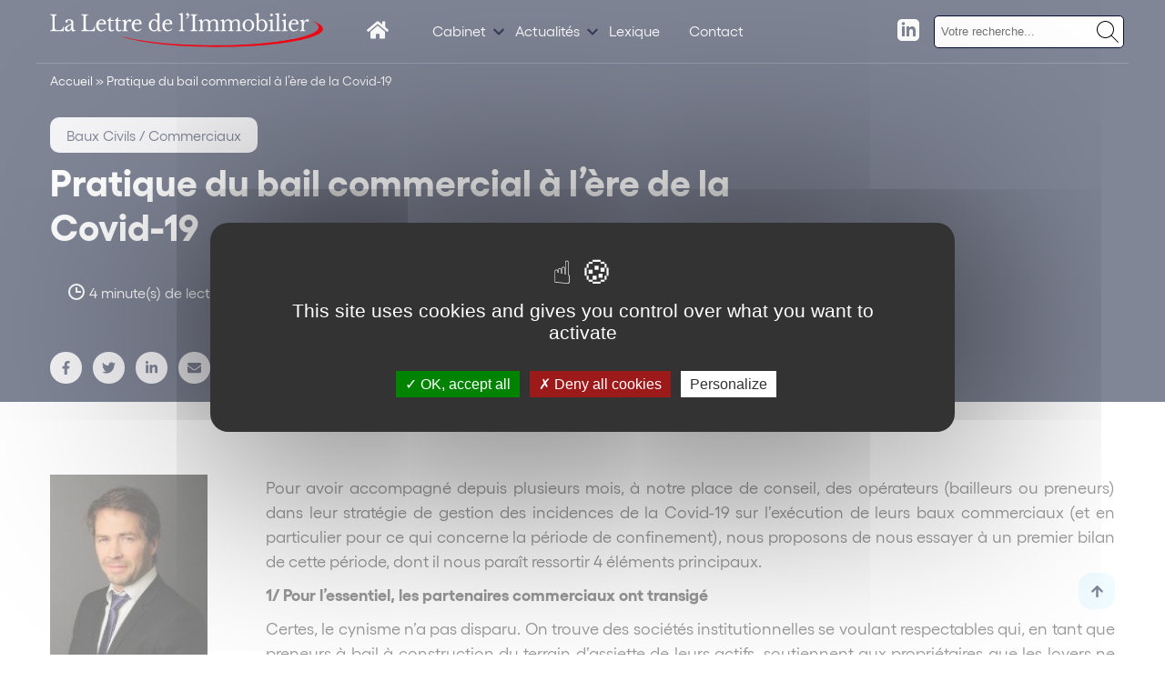

--- FILE ---
content_type: text/html; charset=UTF-8
request_url: https://www.lettredelimmobilier.com/P-2269-453-A1-pratique-du-bail-commercial-a-l-ere-de-la-covid-19.html/
body_size: 33561
content:
<!DOCTYPE html>
<html lang="fr-FR">
    <head>
        <link href="https://www.googletagmanager.com/gtag/js?id=" rel="preload" as="script">
        <link rel="dns-prefetch" href="https://www.googletagmanager.com/" >
        <script>(function(w,d,s,l,i){w[l]=w[l]||[];w[l].push({'gtm.start':
        new Date().getTime(),event:'gtm.js'});var f=d.getElementsByTagName(s)[0],
        j=d.createElement(s),dl=l!='dataLayer'?'&l='+l:'';j.async=true;j.src=
        'https://www.googletagmanager.com/gtm.js?id='+i+dl;f.parentNode.insertBefore(j,f);
        })(window,document,'script','dataLayer','');</script>
        <meta name="google-site-verification" content="" />
        <meta name="viewport" content="minimum-scale=1">
        <meta name="format-detection" content="telephone=no">
        <meta charset="UTF-8" />
        <meta name="viewport" content="width=device-width,initial-scale=1">
        <link rel="preload" as="font" href="https://www.lettredelimmobilier.com/themes/wordplate/assets/fonts/Gellix-Bold.woff" type="font/woff2" crossorigin="anonymous">
        <link rel="preload" as="font" href="https://www.lettredelimmobilier.com/themes/wordplate/assets/fonts/Gellix-Bold.woff2" type="font/woff2" crossorigin="anonymous">
        <link rel="preload" as="font" href="https://www.lettredelimmobilier.com/themes/wordplate/assets/fonts/Gellix-Regular.woff" type="font/woff2" crossorigin="anonymous">
        <link rel="preload" as="font" href="https://www.lettredelimmobilier.com/themes/wordplate/assets/fonts/Gellix-Regular.woff2" type="font/woff2" crossorigin="anonymous">
        <link rel="preload" as="font" href="https://www.lettredelimmobilier.com/themes/wordplate/assets/fonts/Gellix-SemiBold.woff" type="font/woff2" crossorigin="anonymous">
        <link rel="preload" as="font" href="https://www.lettredelimmobilier.com/themes/wordplate/assets/fonts/Gellix-SemiBold.woff2" type="font/woff2" crossorigin="anonymous">
        <style>
        @font-face {
            font-family: 'Gellix';
            src: url('https://www.lettredelimmobilier.com/themes/wordplate/assets/fonts/Gellix-SemiBold.woff2') format('woff2'),
                url('https://www.lettredelimmobilier.com/themes/wordplate/assets/fonts/Gellix-SemiBold.woff') format('woff');
            font-weight: 600;
            font-style: normal;
            font-display: swap;
        }

        @font-face {
            font-family: 'Gellix';
            src: url('https://www.lettredelimmobilier.com/themes/wordplate/assets/fonts/Gellix-Regular.woff2') format('woff2'),
                url('https://www.lettredelimmobilier.com/themes/wordplate/assets/fonts/Gellix-Regular.woff') format('woff');
            font-weight: normal;
            font-style: normal;
            font-display: swap;
        }

        @font-face {
            font-family: 'Gellix';
            src: url('https://www.lettredelimmobilier.com/themes/wordplate/assets/fonts/Gellix-Bold.woff2') format('woff2'),
                url('https://www.lettredelimmobilier.com/themes/wordplate/assets/fonts/Gellix-Bold.woff') format('woff');
            font-weight: bold;
            font-style: normal;
            font-display: swap;
        }
        </style>

        <script type="text/javascript">!function(o,c){var n=c.documentElement,t=" w-mod-";n.className+=t+"js",("ontouchstart"in o||o.DocumentTouch&&c instanceof DocumentTouch)&&(n.className+=t+"touch")}(window,document);</script>
        <!-- Favicon -->
        <link rel="apple-touch-icon" sizes="57x57" href="https://www.lettredelimmobilier.com/themes/wordplate/assets/favico/apple-icon-57x57.png">
        <link rel="apple-touch-icon" sizes="60x60" href="https://www.lettredelimmobilier.com/themes/wordplate/assets/favico/apple-icon-60x60.png">
        <link rel="apple-touch-icon" sizes="72x72" href="https://www.lettredelimmobilier.com/themes/wordplate/assets/favico/apple-icon-72x72.png">
        <link rel="apple-touch-icon" sizes="76x76" href="https://www.lettredelimmobilier.com/themes/wordplate/assets/favico/apple-icon-76x76.png">
        <link rel="apple-touch-icon" sizes="114x114" href="https://www.lettredelimmobilier.com/themes/wordplate/assets/favico/apple-icon-114x114.png">
        <link rel="apple-touch-icon" sizes="120x120" href="https://www.lettredelimmobilier.com/themes/wordplate/assets/favico/apple-icon-120x120.png">
        <link rel="apple-touch-icon" sizes="144x144" href="https://www.lettredelimmobilier.com/themes/wordplate/assets/favico/apple-icon-144x144.png">
        <link rel="apple-touch-icon" sizes="152x152" href="https://www.lettredelimmobilier.com/themes/wordplate/assets/favico/apple-icon-152x152.png">
        <link rel="apple-touch-icon" sizes="180x180" href="https://www.lettredelimmobilier.com/themes/wordplate/assets/favico/apple-icon-180x180.png">
        <link rel="icon" type="image/png" sizes="192x192"  href="https://www.lettredelimmobilier.com/themes/wordplate/assets/favico/android-icon-192x192.png">
        <link rel="icon" type="image/png" sizes="32x32" href="https://www.lettredelimmobilier.com/themes/wordplate/assets/favico/favicon-32x32.png">
        <link rel="icon" type="image/png" sizes="96x96" href="https://www.lettredelimmobilier.com/themes/wordplate/assets/favico/favicon-96x96.png">
        <link rel="icon" type="image/png" sizes="16x16" href="https://www.lettredelimmobilier.com/themes/wordplate/assets/favico/favicon-16x16.png">
        <link rel="manifest" href="">
        <meta name="msapplication-TileColor" content="#ffffff">
        <meta name="msapplication-TileImage" content="https://www.lettredelimmobilier.com/themes/wordplate/assets/favico/ms-icon-144x144.png">
        <meta name="theme-color" content="#ffffff">

        <meta name='robots' content='index, follow, max-image-preview:large, max-snippet:-1, max-video-preview:-1' />

	<!-- This site is optimized with the Yoast SEO plugin v21.8 - https://yoast.com/wordpress/plugins/seo/ -->
	<title>Pratique du bail commercial à l&#039;ère de la Covid-19 - La Lettre de l&#039;immobilier</title>
<link crossorigin data-rocket-preconnect href="https://www.googletagmanager.com" rel="preconnect">
<link crossorigin data-rocket-preconnect href="https://ajax.googleapis.com" rel="preconnect"><link rel="preload" data-rocket-preload as="image" href="https://www.lettredelimmobilier.com/uploads/2022/02/b.-raimbert-168x253-1.jpg" fetchpriority="high">
	<link rel="canonical" href="https://www.lettredelimmobilier.com/P-2269-453-A1-pratique-du-bail-commercial-a-l-ere-de-la-covid-19.html/" />
	<meta property="og:locale" content="fr_FR" />
	<meta property="og:type" content="article" />
	<meta property="og:title" content="Pratique du bail commercial à l&#039;ère de la Covid-19 - La Lettre de l&#039;immobilier" />
	<meta property="og:description" content="Pour avoir accompagn&eacute; depuis plusieurs mois, &agrave; notre place de conseil, des op&eacute;rateurs (bailleurs ou preneurs) dans leur strat&eacute;gie de gestion des incidences de la Covid-19 sur l&rsquo;ex&eacute;cution de leurs baux commerciaux (et en particulier pour ce qui concerne la&hellip;" />
	<meta property="og:url" content="https://www.lettredelimmobilier.com/P-2269-453-A1-pratique-du-bail-commercial-a-l-ere-de-la-covid-19.html/" />
	<meta property="og:site_name" content="La Lettre de l&#039;immobilier" />
	<meta property="article:published_time" content="2022-02-07T15:38:53+00:00" />
	<meta property="og:image" content="https://www.lettredelimmobilier.com/uploads/2022/02/streets-5063635_162x105.jpg" />
	<meta property="og:image:width" content="162" />
	<meta property="og:image:height" content="105" />
	<meta property="og:image:type" content="image/jpeg" />
	<meta name="author" content="webcd" />
	<meta name="twitter:card" content="summary_large_image" />
	<meta name="twitter:label1" content="Écrit par" />
	<meta name="twitter:data1" content="webcd" />
	<meta name="twitter:label2" content="Durée de lecture estimée" />
	<meta name="twitter:data2" content="4 minutes" />
	<script type="application/ld+json" class="yoast-schema-graph">{"@context":"https://schema.org","@graph":[{"@type":"WebPage","@id":"https://www.lettredelimmobilier.com/P-2269-453-A1-pratique-du-bail-commercial-a-l-ere-de-la-covid-19.html/","url":"https://www.lettredelimmobilier.com/P-2269-453-A1-pratique-du-bail-commercial-a-l-ere-de-la-covid-19.html/","name":"Pratique du bail commercial à l'ère de la Covid-19 - La Lettre de l&#039;immobilier","isPartOf":{"@id":"https://www.lettredelimmobilier.com/#website"},"primaryImageOfPage":{"@id":"https://www.lettredelimmobilier.com/P-2269-453-A1-pratique-du-bail-commercial-a-l-ere-de-la-covid-19.html/#primaryimage"},"image":{"@id":"https://www.lettredelimmobilier.com/P-2269-453-A1-pratique-du-bail-commercial-a-l-ere-de-la-covid-19.html/#primaryimage"},"thumbnailUrl":"https://www.lettredelimmobilier.com/uploads/2022/02/streets-5063635_162x105.jpg","datePublished":"2022-02-07T15:38:53+00:00","dateModified":"2022-02-07T15:38:53+00:00","author":{"@id":"https://www.lettredelimmobilier.com/#/schema/person/793de29d9bed464898040936752ddccf"},"breadcrumb":{"@id":"https://www.lettredelimmobilier.com/P-2269-453-A1-pratique-du-bail-commercial-a-l-ere-de-la-covid-19.html/#breadcrumb"},"inLanguage":"fr-FR","potentialAction":[{"@type":"ReadAction","target":["https://www.lettredelimmobilier.com/P-2269-453-A1-pratique-du-bail-commercial-a-l-ere-de-la-covid-19.html/"]}]},{"@type":"ImageObject","inLanguage":"fr-FR","@id":"https://www.lettredelimmobilier.com/P-2269-453-A1-pratique-du-bail-commercial-a-l-ere-de-la-covid-19.html/#primaryimage","url":"https://www.lettredelimmobilier.com/uploads/2022/02/streets-5063635_162x105.jpg","contentUrl":"https://www.lettredelimmobilier.com/uploads/2022/02/streets-5063635_162x105.jpg","width":162,"height":105,"caption":"Pour avoir accompagné depuis plusieurs mois"},{"@type":"BreadcrumbList","@id":"https://www.lettredelimmobilier.com/P-2269-453-A1-pratique-du-bail-commercial-a-l-ere-de-la-covid-19.html/#breadcrumb","itemListElement":[{"@type":"ListItem","position":1,"name":"Accueil","item":"https://www.lettredelimmobilier.com/"},{"@type":"ListItem","position":2,"name":"Pratique du bail commercial à l&rsquo;ère de la Covid-19"}]},{"@type":"WebSite","@id":"https://www.lettredelimmobilier.com/#website","url":"https://www.lettredelimmobilier.com/","name":"La Lettre de l&#039;immobilier","description":"L&#039;actualité juridique et économique des acteurs de l’immobilier par Simon Associés","potentialAction":[{"@type":"SearchAction","target":{"@type":"EntryPoint","urlTemplate":"https://www.lettredelimmobilier.com/?s={search_term_string}"},"query-input":"required name=search_term_string"}],"inLanguage":"fr-FR"},{"@type":"Person","@id":"https://www.lettredelimmobilier.com/#/schema/person/793de29d9bed464898040936752ddccf","name":"webcd","sameAs":["http://lettredelimmobilier.bureau.webcd.fr/wordpress"],"url":"https://www.lettredelimmobilier.com/author/webcd/"}]}</script>
	<!-- / Yoast SEO plugin. -->



<link rel="alternate" type="application/rss+xml" title="La Lettre de l&#039;immobilier &raquo; Flux" href="https://www.lettredelimmobilier.com/feed/" />
<link rel="alternate" type="application/rss+xml" title="La Lettre de l&#039;immobilier &raquo; Flux des commentaires" href="https://www.lettredelimmobilier.com/comments/feed/" />
<link rel="alternate" type="application/rss+xml" title="La Lettre de l&#039;immobilier &raquo; Pratique du bail commercial à l&rsquo;ère de la Covid-19 Flux des commentaires" href="https://www.lettredelimmobilier.com/P-2269-453-A1-pratique-du-bail-commercial-a-l-ere-de-la-covid-19.html/feed/" />
<style id='classic-theme-styles-inline-css' type='text/css'>
/*! This file is auto-generated */
.wp-block-button__link{color:#fff;background-color:#32373c;border-radius:9999px;box-shadow:none;text-decoration:none;padding:calc(.667em + 2px) calc(1.333em + 2px);font-size:1.125em}.wp-block-file__button{background:#32373c;color:#fff;text-decoration:none}
</style>
<style id='global-styles-inline-css' type='text/css'>
body{--wp--preset--color--black: #000000;--wp--preset--color--cyan-bluish-gray: #abb8c3;--wp--preset--color--white: #ffffff;--wp--preset--color--pale-pink: #f78da7;--wp--preset--color--vivid-red: #cf2e2e;--wp--preset--color--luminous-vivid-orange: #ff6900;--wp--preset--color--luminous-vivid-amber: #fcb900;--wp--preset--color--light-green-cyan: #7bdcb5;--wp--preset--color--vivid-green-cyan: #00d084;--wp--preset--color--pale-cyan-blue: #8ed1fc;--wp--preset--color--vivid-cyan-blue: #0693e3;--wp--preset--color--vivid-purple: #9b51e0;--wp--preset--gradient--vivid-cyan-blue-to-vivid-purple: linear-gradient(135deg,rgba(6,147,227,1) 0%,rgb(155,81,224) 100%);--wp--preset--gradient--light-green-cyan-to-vivid-green-cyan: linear-gradient(135deg,rgb(122,220,180) 0%,rgb(0,208,130) 100%);--wp--preset--gradient--luminous-vivid-amber-to-luminous-vivid-orange: linear-gradient(135deg,rgba(252,185,0,1) 0%,rgba(255,105,0,1) 100%);--wp--preset--gradient--luminous-vivid-orange-to-vivid-red: linear-gradient(135deg,rgba(255,105,0,1) 0%,rgb(207,46,46) 100%);--wp--preset--gradient--very-light-gray-to-cyan-bluish-gray: linear-gradient(135deg,rgb(238,238,238) 0%,rgb(169,184,195) 100%);--wp--preset--gradient--cool-to-warm-spectrum: linear-gradient(135deg,rgb(74,234,220) 0%,rgb(151,120,209) 20%,rgb(207,42,186) 40%,rgb(238,44,130) 60%,rgb(251,105,98) 80%,rgb(254,248,76) 100%);--wp--preset--gradient--blush-light-purple: linear-gradient(135deg,rgb(255,206,236) 0%,rgb(152,150,240) 100%);--wp--preset--gradient--blush-bordeaux: linear-gradient(135deg,rgb(254,205,165) 0%,rgb(254,45,45) 50%,rgb(107,0,62) 100%);--wp--preset--gradient--luminous-dusk: linear-gradient(135deg,rgb(255,203,112) 0%,rgb(199,81,192) 50%,rgb(65,88,208) 100%);--wp--preset--gradient--pale-ocean: linear-gradient(135deg,rgb(255,245,203) 0%,rgb(182,227,212) 50%,rgb(51,167,181) 100%);--wp--preset--gradient--electric-grass: linear-gradient(135deg,rgb(202,248,128) 0%,rgb(113,206,126) 100%);--wp--preset--gradient--midnight: linear-gradient(135deg,rgb(2,3,129) 0%,rgb(40,116,252) 100%);--wp--preset--font-size--small: 13px;--wp--preset--font-size--medium: 20px;--wp--preset--font-size--large: 36px;--wp--preset--font-size--x-large: 42px;--wp--preset--spacing--20: 0.44rem;--wp--preset--spacing--30: 0.67rem;--wp--preset--spacing--40: 1rem;--wp--preset--spacing--50: 1.5rem;--wp--preset--spacing--60: 2.25rem;--wp--preset--spacing--70: 3.38rem;--wp--preset--spacing--80: 5.06rem;--wp--preset--shadow--natural: 6px 6px 9px rgba(0, 0, 0, 0.2);--wp--preset--shadow--deep: 12px 12px 50px rgba(0, 0, 0, 0.4);--wp--preset--shadow--sharp: 6px 6px 0px rgba(0, 0, 0, 0.2);--wp--preset--shadow--outlined: 6px 6px 0px -3px rgba(255, 255, 255, 1), 6px 6px rgba(0, 0, 0, 1);--wp--preset--shadow--crisp: 6px 6px 0px rgba(0, 0, 0, 1);}:where(.is-layout-flex){gap: 0.5em;}:where(.is-layout-grid){gap: 0.5em;}body .is-layout-flow > .alignleft{float: left;margin-inline-start: 0;margin-inline-end: 2em;}body .is-layout-flow > .alignright{float: right;margin-inline-start: 2em;margin-inline-end: 0;}body .is-layout-flow > .aligncenter{margin-left: auto !important;margin-right: auto !important;}body .is-layout-constrained > .alignleft{float: left;margin-inline-start: 0;margin-inline-end: 2em;}body .is-layout-constrained > .alignright{float: right;margin-inline-start: 2em;margin-inline-end: 0;}body .is-layout-constrained > .aligncenter{margin-left: auto !important;margin-right: auto !important;}body .is-layout-constrained > :where(:not(.alignleft):not(.alignright):not(.alignfull)){max-width: var(--wp--style--global--content-size);margin-left: auto !important;margin-right: auto !important;}body .is-layout-constrained > .alignwide{max-width: var(--wp--style--global--wide-size);}body .is-layout-flex{display: flex;}body .is-layout-flex{flex-wrap: wrap;align-items: center;}body .is-layout-flex > *{margin: 0;}body .is-layout-grid{display: grid;}body .is-layout-grid > *{margin: 0;}:where(.wp-block-columns.is-layout-flex){gap: 2em;}:where(.wp-block-columns.is-layout-grid){gap: 2em;}:where(.wp-block-post-template.is-layout-flex){gap: 1.25em;}:where(.wp-block-post-template.is-layout-grid){gap: 1.25em;}.has-black-color{color: var(--wp--preset--color--black) !important;}.has-cyan-bluish-gray-color{color: var(--wp--preset--color--cyan-bluish-gray) !important;}.has-white-color{color: var(--wp--preset--color--white) !important;}.has-pale-pink-color{color: var(--wp--preset--color--pale-pink) !important;}.has-vivid-red-color{color: var(--wp--preset--color--vivid-red) !important;}.has-luminous-vivid-orange-color{color: var(--wp--preset--color--luminous-vivid-orange) !important;}.has-luminous-vivid-amber-color{color: var(--wp--preset--color--luminous-vivid-amber) !important;}.has-light-green-cyan-color{color: var(--wp--preset--color--light-green-cyan) !important;}.has-vivid-green-cyan-color{color: var(--wp--preset--color--vivid-green-cyan) !important;}.has-pale-cyan-blue-color{color: var(--wp--preset--color--pale-cyan-blue) !important;}.has-vivid-cyan-blue-color{color: var(--wp--preset--color--vivid-cyan-blue) !important;}.has-vivid-purple-color{color: var(--wp--preset--color--vivid-purple) !important;}.has-black-background-color{background-color: var(--wp--preset--color--black) !important;}.has-cyan-bluish-gray-background-color{background-color: var(--wp--preset--color--cyan-bluish-gray) !important;}.has-white-background-color{background-color: var(--wp--preset--color--white) !important;}.has-pale-pink-background-color{background-color: var(--wp--preset--color--pale-pink) !important;}.has-vivid-red-background-color{background-color: var(--wp--preset--color--vivid-red) !important;}.has-luminous-vivid-orange-background-color{background-color: var(--wp--preset--color--luminous-vivid-orange) !important;}.has-luminous-vivid-amber-background-color{background-color: var(--wp--preset--color--luminous-vivid-amber) !important;}.has-light-green-cyan-background-color{background-color: var(--wp--preset--color--light-green-cyan) !important;}.has-vivid-green-cyan-background-color{background-color: var(--wp--preset--color--vivid-green-cyan) !important;}.has-pale-cyan-blue-background-color{background-color: var(--wp--preset--color--pale-cyan-blue) !important;}.has-vivid-cyan-blue-background-color{background-color: var(--wp--preset--color--vivid-cyan-blue) !important;}.has-vivid-purple-background-color{background-color: var(--wp--preset--color--vivid-purple) !important;}.has-black-border-color{border-color: var(--wp--preset--color--black) !important;}.has-cyan-bluish-gray-border-color{border-color: var(--wp--preset--color--cyan-bluish-gray) !important;}.has-white-border-color{border-color: var(--wp--preset--color--white) !important;}.has-pale-pink-border-color{border-color: var(--wp--preset--color--pale-pink) !important;}.has-vivid-red-border-color{border-color: var(--wp--preset--color--vivid-red) !important;}.has-luminous-vivid-orange-border-color{border-color: var(--wp--preset--color--luminous-vivid-orange) !important;}.has-luminous-vivid-amber-border-color{border-color: var(--wp--preset--color--luminous-vivid-amber) !important;}.has-light-green-cyan-border-color{border-color: var(--wp--preset--color--light-green-cyan) !important;}.has-vivid-green-cyan-border-color{border-color: var(--wp--preset--color--vivid-green-cyan) !important;}.has-pale-cyan-blue-border-color{border-color: var(--wp--preset--color--pale-cyan-blue) !important;}.has-vivid-cyan-blue-border-color{border-color: var(--wp--preset--color--vivid-cyan-blue) !important;}.has-vivid-purple-border-color{border-color: var(--wp--preset--color--vivid-purple) !important;}.has-vivid-cyan-blue-to-vivid-purple-gradient-background{background: var(--wp--preset--gradient--vivid-cyan-blue-to-vivid-purple) !important;}.has-light-green-cyan-to-vivid-green-cyan-gradient-background{background: var(--wp--preset--gradient--light-green-cyan-to-vivid-green-cyan) !important;}.has-luminous-vivid-amber-to-luminous-vivid-orange-gradient-background{background: var(--wp--preset--gradient--luminous-vivid-amber-to-luminous-vivid-orange) !important;}.has-luminous-vivid-orange-to-vivid-red-gradient-background{background: var(--wp--preset--gradient--luminous-vivid-orange-to-vivid-red) !important;}.has-very-light-gray-to-cyan-bluish-gray-gradient-background{background: var(--wp--preset--gradient--very-light-gray-to-cyan-bluish-gray) !important;}.has-cool-to-warm-spectrum-gradient-background{background: var(--wp--preset--gradient--cool-to-warm-spectrum) !important;}.has-blush-light-purple-gradient-background{background: var(--wp--preset--gradient--blush-light-purple) !important;}.has-blush-bordeaux-gradient-background{background: var(--wp--preset--gradient--blush-bordeaux) !important;}.has-luminous-dusk-gradient-background{background: var(--wp--preset--gradient--luminous-dusk) !important;}.has-pale-ocean-gradient-background{background: var(--wp--preset--gradient--pale-ocean) !important;}.has-electric-grass-gradient-background{background: var(--wp--preset--gradient--electric-grass) !important;}.has-midnight-gradient-background{background: var(--wp--preset--gradient--midnight) !important;}.has-small-font-size{font-size: var(--wp--preset--font-size--small) !important;}.has-medium-font-size{font-size: var(--wp--preset--font-size--medium) !important;}.has-large-font-size{font-size: var(--wp--preset--font-size--large) !important;}.has-x-large-font-size{font-size: var(--wp--preset--font-size--x-large) !important;}
.wp-block-navigation a:where(:not(.wp-element-button)){color: inherit;}
:where(.wp-block-post-template.is-layout-flex){gap: 1.25em;}:where(.wp-block-post-template.is-layout-grid){gap: 1.25em;}
:where(.wp-block-columns.is-layout-flex){gap: 2em;}:where(.wp-block-columns.is-layout-grid){gap: 2em;}
.wp-block-pullquote{font-size: 1.5em;line-height: 1.6;}
</style>
<link rel='stylesheet' id='search-filter-plugin-styles-css' href='https://www.lettredelimmobilier.com/plugins/search-filter-pro/public/assets/css/search-filter.min.css' type='text/css' media='all' />
<link rel='stylesheet' id='wordplate-css' href='https://www.lettredelimmobilier.com/themes/wordplate/assets/css/main.css' type='text/css' media='all' />
<!--n2css--><script type="text/javascript" src="https://ajax.googleapis.com/ajax/libs/jquery/3.4.1/jquery.min.js" id="jquery-js"></script>
<script type="text/javascript" id="search-filter-plugin-build-js-extra">
/* <![CDATA[ */
var SF_LDATA = {"ajax_url":"https:\/\/www.lettredelimmobilier.com\/wordpress\/wp-admin\/admin-ajax.php","home_url":"https:\/\/www.lettredelimmobilier.com\/"};
/* ]]> */
</script>
<script type="text/javascript" src="https://www.lettredelimmobilier.com/plugins/search-filter-pro/public/assets/js/search-filter-build.min.js" id="search-filter-plugin-build-js"></script>
<script type="text/javascript" src="https://www.lettredelimmobilier.com/plugins/search-filter-pro/public/assets/js/chosen.jquery.min.js" id="search-filter-plugin-chosen-js"></script>
<script type="text/javascript" src="https://www.lettredelimmobilier.com/themes/wordplate/tarteaucitron.js-1.9.5/tarteaucitron.js" id="tarteaucitron-js"></script>
<script type="text/javascript" src="https://www.lettredelimmobilier.com/themes/wordplate/tarteaucitron.js-1.9.5/tac.js" id="tarteaucitroncustom-js"></script>
<link rel="EditURI" type="application/rsd+xml" title="RSD" href="https://www.lettredelimmobilier.com/wordpress/xmlrpc.php?rsd" />
<link rel='shortlink' href='https://www.lettredelimmobilier.com/?p=2520' />
    <style>
        .search-highlight {
            font-weight: bold;
        }
    </style>
    <link rel="icon" href="https://www.lettredelimmobilier.com/uploads/2022/03/favicon-sa.png" sizes="32x32" />
<link rel="icon" href="https://www.lettredelimmobilier.com/uploads/2022/03/favicon-sa.png" sizes="192x192" />
<link rel="apple-touch-icon" href="https://www.lettredelimmobilier.com/uploads/2022/03/favicon-sa.png" />
<meta name="msapplication-TileImage" content="https://www.lettredelimmobilier.com/uploads/2022/03/favicon-sa.png" />

    <meta name="generator" content="WP Rocket 3.19.2" data-wpr-features="wpr_preconnect_external_domains wpr_oci wpr_preload_links wpr_desktop" /></head>
    
    

    <body class="post-template-default single single-post postid-2520 single-format-standard with_hero projet">

    <!-- Google Tag Manager (noscript) -->
    <noscript><iframe src="https://www.googletagmanager.com/ns.html?id="
    height="0" width="0" style="display:none;visibility:hidden"></iframe></noscript>
    <!-- End Google Tag Manager (noscript) -->


        
        <!-- OUTDATED // start -->
            <div  id="outdated"></div>
        <!-- OUTDATED // end -->
    
            <div class="wrapper">

                <div id="scroll-to-top" class="site_content">
                
                    <!-- HEADER // START -->
<div class="header ">
    <div class="header_inner ">
        <div class="leftheader">
            <a href="https://www.lettredelimmobilier.com/" class="logo w-inline-block">
                <svg version="1.2" xmlns="http://www.w3.org/2000/svg" viewBox="0 0 1266 158" width="1266" height="158"> 	<g id="Calque_2"> 		<g id="Calque_1-2"> 			<path id="Layer" class="cls-2" d="m63 84.4h-62.2v-3.8q0.7 0 1.3-0.1q0.7 0 1.4-0.1q0.7-0.1 1.4-0.2q0.6-0.1 1.3-0.2q1-0.2 1.8-0.6q0.8-0.5 1.5-1.2q0.6-0.7 1-1.6q0.4-0.9 0.5-1.8q0.1-0.7 0.2-1.5q0.1-0.7 0.1-1.4q0.1-0.7 0.1-1.5q0-0.7 0-1.4v-47.4q0-0.7 0-1.4q0-0.8-0.1-1.5q0-0.7-0.1-1.4q-0.1-0.7-0.2-1.5q0-0.4-0.1-0.9q-0.1-0.4-0.3-0.9q-0.2-0.4-0.4-0.8q-0.2-0.4-0.5-0.8q-0.3-0.3-0.6-0.6q-0.3-0.3-0.7-0.5q-0.4-0.2-0.8-0.4q-0.4-0.1-0.8-0.2q-0.7-0.2-1.3-0.3q-0.6-0.1-1.2-0.2q-0.7-0.1-1.3-0.1q-0.6-0.1-1.2-0.1v-3.9h29.2v3.9q-0.6 0-1.3 0.1q-0.6 0-1.2 0.1q-0.6 0-1.3 0.2q-0.6 0.1-1.2 0.2q-0.4 0.1-0.8 0.3q-0.4 0.2-0.8 0.4q-0.4 0.2-0.7 0.5q-0.3 0.3-0.6 0.6q-0.3 0.4-0.5 0.9q-0.2 0.4-0.4 0.9q-0.2 0.5-0.3 0.9q-0.1 0.5-0.1 1q-0.1 0.8-0.2 1.6q-0.1 0.7-0.1 1.5q-0.1 0.8-0.1 1.6q0 0.7 0 1.5v43.8q0 0.9 0 1.8q0.1 0.9 0.2 1.8q0.1 0.8 0.3 1.7q0.1 0.9 0.3 1.7q0.2 0.7 0.5 1.2q0.2 0.6 0.6 1.2q0.4 0.5 0.8 1q0.4 0.4 0.9 0.8q0.6 0.4 1.3 0.7q0.6 0.4 1.2 0.6q0.7 0.3 1.4 0.4q0.7 0.2 1.4 0.3q1 0.2 2.1 0.3q1 0.1 2 0.2q1.1 0 2.1 0q1 0.1 2.1 0.1q1.1 0 2.3-0.1q1.2 0 2.3-0.1q1.2-0.1 2.3-0.2q1.2-0.1 2.3-0.3q0.9-0.1 1.7-0.3q0.8-0.3 1.6-0.5q0.8-0.3 1.6-0.7q0.7-0.4 1.4-0.8q0.7-0.5 1.3-1q0.5-0.5 1.1-1.1q0.5-0.6 0.9-1.3q0.4-0.6 0.7-1.3q0.5-0.9 0.9-1.9q0.3-0.9 0.7-1.9q0.3-1 0.5-2q0.3-1 0.5-2h3.7z" /> 			<path id="Layer" fill-rule="evenodd" class="cls-2" d="m98.2 50v-4.2q0-12.4-10-12.4q-0.4 0-0.7 0q-0.4 0-0.7 0.1q-0.4 0-0.7 0.1q-0.4 0-0.7 0.1q-0.3 0.1-0.5 0.2q-0.3 0.1-0.5 0.2q-0.3 0.1-0.5 0.3q-0.2 0.1-0.4 0.3q-0.3 0.2-0.5 0.4q-0.2 0.3-0.3 0.5q-0.2 0.3-0.4 0.6q-0.1 0.2-0.2 0.5q-0.2 0.4-0.4 0.8q-0.2 0.4-0.3 0.8q-0.2 0.4-0.3 0.8q-0.1 0.4-0.2 0.9q-0.2 0.5-0.4 1q-0.2 0.5-0.5 1q-0.2 0.5-0.6 1q-0.3 0.4-0.6 0.9q-0.3 0.2-0.7 0.4q-0.3 0.2-0.7 0.4q-0.4 0.1-0.8 0.1q-0.4 0.1-0.7 0.1q-4.9 0-4.9-5.1c0-3.4 1.7-5.8 4.9-7.6q4.9-2.7 14-2.7q9.7 0 13.7 3.6q4.1 3.6 4.1 12.3v22.8q0 11.6 4.3 11.5q0.3 0.1 0.7 0q0.3 0 0.6 0q0.3-0.1 0.7-0.1q0.3-0.1 0.6-0.2q0.4-0.1 0.7-0.3q0.3-0.2 0.6-0.4q0.2-0.3 0.4-0.6q0.3-0.3 0.4-0.6l1.3 2.5q-0.4 0.6-0.8 1.2q-0.5 0.6-1 1.1q-0.5 0.5-1.2 0.9q-0.6 0.4-1.2 0.7q-0.8 0.4-1.6 0.7q-0.8 0.3-1.6 0.5q-0.8 0.2-1.6 0.3q-0.9 0.1-1.7 0.1q-0.9 0.1-1.8-0.1q-0.9-0.2-1.7-0.5q-0.8-0.4-1.6-1q-0.7-0.5-1.2-1.3q-2.1-2.8-2.1-8h-0.5q-0.5 1.2-1.3 2.3q-0.7 1.1-1.6 2.1q-0.9 1-1.9 1.9q-1 0.9-2.1 1.6q-1.1 0.7-2.3 1.3q-1.2 0.5-2.4 0.9q-1.2 0.4-2.5 0.6q-1.3 0.1-2.6 0.1q-6.1 0-9.6-3.2q-0.8-0.9-1.5-1.9q-0.7-1-1.1-2.1q-0.5-1.2-0.7-2.4q-0.2-1.2-0.1-2.4q0-0.6 0-1.2q0.1-0.6 0.2-1.2q0.1-0.5 0.2-1.1q0.2-0.6 0.4-1.2q0.2-0.6 0.5-1.1q0.3-0.6 0.6-1.1q0.3-0.6 0.7-1.1q0.4-0.5 0.8-0.9q0.6-0.6 1.1-1.1q0.6-0.6 1.2-1.1q0.6-0.5 1.3-0.9q0.6-0.5 1.3-0.9q0.8-0.6 1.7-1.1q0.9-0.6 1.8-1.1q1-0.5 1.9-0.9q0.9-0.5 1.9-0.9zm0 4.3q-1.2 0.5-2.4 1q-1.2 0.5-2.3 1.1q-1.2 0.5-2.4 1.1q-1.1 0.6-2.2 1.2q-0.9 0.5-1.6 0.9q-0.8 0.5-1.6 1.1q-0.8 0.5-1.5 1.1q-0.7 0.6-1.5 1.2q-0.5 0.4-0.9 0.9q-0.5 0.5-0.9 1.1q-0.4 0.5-0.8 1.1q-0.4 0.5-0.7 1.2q-0.2 0.5-0.4 1q-0.2 0.5-0.3 1.1q-0.1 0.5-0.2 1.1q-0.1 0.6-0.1 1.1q0 0.8 0.1 1.5q0.2 0.8 0.4 1.5q0.3 0.7 0.7 1.3q0.4 0.7 1 1.2q0.5 0.6 1.2 1q0.6 0.4 1.3 0.7q0.7 0.2 1.5 0.4q0.8 0.1 1.5 0.1q0.6 0 1.3-0.1q0.6-0.1 1.2-0.3q0.6-0.2 1.1-0.4q0.6-0.2 1.1-0.6q0.6-0.3 1.1-0.7q0.5-0.4 1-0.9q0.5-0.4 0.9-0.9q0.4-0.5 0.8-1.1q0.4-0.6 0.8-1.2q0.4-0.7 0.7-1.4q0.4-0.6 0.6-1.3q0.3-0.7 0.5-1.5q0.3-0.8 0.4-1.6q0.2-0.8 0.4-1.6q0.1-0.8 0.1-1.7q0.1-0.8 0.1-1.6z" /> 			<path id="Layer" class="cls-2" d="m207.2 84.4h-62.2v-3.8q0.7 0 1.4-0.1q0.7 0 1.3-0.1q0.7-0.1 1.4-0.2q0.7-0.1 1.4-0.2q0.4-0.1 0.8-0.3q0.5-0.1 0.9-0.4q0.4-0.2 0.8-0.5q0.3-0.2 0.7-0.6q0.3-0.3 0.5-0.7q0.3-0.4 0.5-0.9q0.2-0.4 0.3-0.9q0.2-0.4 0.2-0.9q0.1-0.7 0.2-1.5q0.1-0.7 0.1-1.4q0.1-0.7 0.1-1.5q0-0.7 0-1.4v-47.4q0-0.7 0-1.4q0-0.8-0.1-1.5q0-0.7-0.1-1.4q0-0.7-0.1-1.5q-0.1-0.4-0.2-0.9q-0.1-0.4-0.3-0.9q-0.2-0.4-0.4-0.8q-0.2-0.4-0.5-0.8q-0.3-0.3-0.6-0.6q-0.3-0.3-0.7-0.5q-0.4-0.2-0.8-0.4q-0.4-0.1-0.8-0.2q-0.6-0.2-1.2-0.3q-0.7-0.1-1.3-0.2q-0.6 0-1.2-0.1q-0.7-0.1-1.3-0.1v-3.9h29.3v3.9q-0.6 0-1.3 0.1q-0.6 0-1.2 0.1q-0.7 0-1.3 0.2q-0.6 0.1-1.2 0.2q-0.4 0.1-0.8 0.3q-0.4 0.2-0.8 0.4q-0.4 0.2-0.7 0.5q-0.3 0.3-0.6 0.6q-0.3 0.4-0.5 0.9q-0.2 0.4-0.4 0.9q-0.2 0.5-0.3 0.9q-0.1 0.5-0.1 1q-0.1 0.8-0.2 1.6q-0.1 0.7-0.1 1.5q-0.1 0.8-0.1 1.6q0 0.7 0 1.5v43.8q0 0.9 0 1.8q0.1 0.9 0.2 1.8q0.1 0.8 0.2 1.7q0.2 0.9 0.4 1.7q0.2 0.7 0.5 1.2q0.2 0.6 0.6 1.2q0.3 0.5 0.8 1q0.4 0.4 0.9 0.8q0.6 0.4 1.2 0.7q0.7 0.4 1.3 0.6q0.7 0.3 1.4 0.4q0.7 0.2 1.4 0.3q1 0.2 2 0.3q1.1 0.1 2.1 0.2q1.1 0 2.1 0q1 0.1 2.1 0.1q1.1 0 2.3-0.1q1.2 0 2.3-0.1q1.2-0.1 2.3-0.2q1.2-0.1 2.3-0.3q0.9-0.1 1.7-0.3q0.8-0.3 1.6-0.5q0.8-0.3 1.6-0.7q0.7-0.4 1.4-0.8q0.7-0.5 1.3-1q0.5-0.5 1-1.1q0.6-0.6 1-1.3q0.4-0.6 0.7-1.3q0.5-0.9 0.8-1.9q0.4-0.9 0.7-1.9q0.4-1 0.6-2q0.3-1 0.5-2h3.6z" /> 			<path id="Layer" fill-rule="evenodd" class="cls-2" d="m259.1 75q-8.2 10.5-20.4 10.5q-1.3 0-2.6-0.1q-1.3-0.1-2.6-0.4q-1.3-0.2-2.6-0.6q-1.2-0.4-2.5-0.9q-1.1-0.5-2.2-1.1q-1-0.6-2-1.3q-1-0.7-2-1.5q-0.9-0.8-1.7-1.7q-0.9-0.9-1.6-2q-0.8-1-1.4-2.1q-0.7-1.1-1.2-2.2q-0.5-1.2-1-2.3q-0.4-1.4-0.8-2.8q-0.3-1.3-0.6-2.7q-0.2-1.4-0.3-2.9q-0.1-1.4-0.1-2.8q0-1.5 0.1-2.9q0.1-1.5 0.4-2.9q0.2-1.5 0.6-2.9q0.3-1.4 0.8-2.8q0.5-1.2 1-2.4q0.6-1.2 1.3-2.4q0.7-1.1 1.5-2.2q0.8-1.1 1.7-2q0.9-1 1.8-1.8q1-0.9 2.1-1.6q1-0.8 2.1-1.4q1.2-0.6 2.4-1.1q1.2-0.6 2.5-1q1.3-0.4 2.7-0.7q1.3-0.2 2.7-0.3q1.3-0.2 2.7-0.2q9.3 0 14.5 5.4q5.1 5.3 5.1 15.3c0 1-0.2 1.5-0.6 1.7q-0.3 0.1-0.6 0.2q-0.3 0.1-0.6 0.1q-0.3 0-0.6 0q-0.3 0-0.6 0h-31.7q-0.1 0.3-0.1 0.5q-0.1 0.3-0.1 0.5q0 0.3-0.1 0.5q0 0.3 0 0.5q-0.1 1.2-0.1 2.6q0 1.2 0 2.4q0.1 1.3 0.3 2.5q0.1 1.2 0.4 2.4q0.2 1.1 0.5 2.3q0.3 1 0.6 2q0.4 0.9 0.8 1.9q0.4 0.9 1 1.8q0.5 0.9 1.1 1.7q0.5 0.7 1.1 1.4q0.6 0.7 1.3 1.3q0.7 0.6 1.4 1.1q0.8 0.5 1.6 0.9q0.8 0.4 1.6 0.8q0.9 0.3 1.8 0.5q0.8 0.2 1.7 0.3q0.9 0.1 1.9 0.1q0.9 0 1.9-0.1q1-0.1 1.9-0.4q1-0.2 1.9-0.6q0.9-0.3 1.8-0.8q1-0.6 2-1.3q0.9-0.7 1.8-1.4q0.9-0.8 1.7-1.7q0.9-0.8 1.6-1.7zm-15.9-27.5c1.3 0 2.3 0 3.1-0.1q0.2 0 0.4 0q0.3-0.1 0.5-0.1q0.2-0.1 0.4-0.2q0.2 0 0.4-0.1q0.2-0.1 0.3-0.2q0.1-0.1 0.2-0.2q0.1-0.1 0.2-0.2q0-0.2 0.1-0.3q0-0.2 0.1-0.4q0-0.1 0-0.3q0.1-0.2 0.1-0.4q0-0.2 0-0.4q0-1-0.1-2q-0.2-1-0.6-2q-0.3-1-0.9-1.8q-0.5-0.9-1.3-1.6q-0.7-0.8-1.6-1.3q-1-0.6-2-0.9q-1-0.4-2-0.5q-1.1-0.2-2.1-0.1q-10.4 0-12.9 13.1z" /> 			<path id="Layer" class="cls-2" d="m265.9 37v-3.8q1.1-0.6 2.2-1.3q1-0.8 2-1.5q1-0.8 2-1.7q0.9-0.8 1.8-1.8q0.8-0.8 1.4-1.7q0.7-0.9 1.2-1.8q0.6-1 1-2q0.5-1 0.8-2h2.8v12.8h13v4.8h-13v30.9q0 0.8 0 1.5q0.1 0.8 0.1 1.5q0 0.8 0.1 1.5q0.1 0.8 0.2 1.5q0 0.5 0.1 1q0.1 0.5 0.3 1q0.1 0.5 0.3 1q0.2 0.5 0.4 0.9q0.1 0.4 0.4 0.7q0.2 0.3 0.4 0.5q0.3 0.3 0.6 0.5q0.3 0.2 0.6 0.4q0.4 0.2 0.8 0.3q0.3 0.1 0.7 0.2q0.4 0.1 0.9 0.1q0.4 0 0.8 0q0.5 0 1 0q0.6-0.1 1.1-0.2q0.5-0.1 1-0.3q0.5-0.3 1-0.5q0.5-0.4 0.9-0.8q0.5-0.4 0.9-0.9q0.4-0.4 0.8-0.9q0.4-0.5 0.7-1l2.4 1.9q-0.3 0.9-0.8 1.7q-0.4 0.8-1 1.6q-0.6 0.7-1.3 1.3q-0.8 0.6-1.6 1.1q-0.9 0.6-1.9 0.9q-1 0.4-2.1 0.7q-1 0.2-2.1 0.4q-1 0.1-2.1 0q-6.4 0-9.7-3.2q-3.3-3.2-3.3-9.2v-36.1z" /> 			<path id="Layer" class="cls-2" d="m300.4 37v-3.8q1.1-0.6 2.2-1.3q1-0.7 2-1.5q1-0.8 2-1.7q0.9-0.8 1.8-1.8q0.7-0.8 1.4-1.7q0.7-0.9 1.2-1.8q0.6-1 1-2q0.5-0.9 0.8-2h2.8v12.8h13v4.8h-13v30.9q0 0.8 0 1.5q0.1 0.8 0.1 1.5q0 0.8 0.1 1.5q0.1 0.8 0.2 1.5q0 0.5 0.1 1q0.1 0.5 0.3 1q0.1 0.5 0.3 1q0.2 0.5 0.4 0.9q0.1 0.4 0.3 0.7q0.3 0.3 0.5 0.5q0.3 0.3 0.6 0.5q0.3 0.2 0.6 0.4q0.4 0.2 0.7 0.3q0.4 0.1 0.8 0.2q0.4 0.1 0.8 0.1q0.5 0 0.9 0q0.5 0 1 0q0.6-0.1 1.1-0.2q0.5-0.1 1-0.3q0.5-0.3 1-0.5q0.5-0.4 0.9-0.8q0.5-0.4 0.9-0.9q0.4-0.4 0.8-0.9q0.4-0.5 0.7-1l2.4 1.9q-0.3 0.9-0.8 1.7q-0.4 0.8-1 1.6q-0.6 0.7-1.3 1.3q-0.8 0.6-1.6 1.1q-0.9 0.6-1.9 0.9q-1 0.4-2.1 0.7q-1 0.2-2.1 0.4q-1 0.1-2.1 0q-6.4 0-9.7-3.2q-3.3-3.2-3.3-9.2v-36.1z" /> 			<path id="Layer" class="cls-2" d="m352.4 68.3q0 4.1 0.2 6.6q0 0.5 0.1 0.9q0.1 0.5 0.2 1q0.1 0.5 0.3 0.9q0.2 0.5 0.4 0.9q0.2 0.3 0.5 0.6q0.2 0.2 0.5 0.5q0.4 0.2 0.7 0.3q0.3 0.2 0.7 0.3q0.5 0.1 1.1 0.2q0.5 0.1 1 0.2q0.6 0 1.1 0.1q0.6 0.1 1.1 0.1v3.5h-25.6v-3.5q0.6 0 1.1-0.1q0.6 0 1.1-0.1q0.6 0 1.1-0.1q0.6-0.1 1.1-0.3q0.4-0.1 0.8-0.2q0.3-0.2 0.6-0.4q0.4-0.2 0.6-0.5q0.3-0.2 0.6-0.6q0.2-0.4 0.4-0.8q0.2-0.4 0.3-0.8q0.2-0.5 0.3-0.9q0-0.5 0.1-1q0.2-2.2 0.2-6.1v-11.9q0-6.9-0.1-10.8q0-0.7-0.1-1.4q-0.1-0.8-0.2-1.5q-0.1-0.7-0.3-1.4q-0.2-0.7-0.4-1.4q-0.2-0.4-0.5-0.8q-0.2-0.3-0.5-0.6q-0.4-0.3-0.8-0.5q-0.4-0.2-0.8-0.3q-0.6-0.1-1.2-0.1q-0.6-0.1-1.2-0.2q-0.6 0-1.2 0q-0.6 0-1.2 0v-3.6l16.8-3.9l1.4 12.7h0.4q0.3-0.8 0.6-1.5q0.4-0.7 0.8-1.4q0.4-0.7 0.8-1.4q0.4-0.7 0.9-1.3q0.4-0.6 0.9-1.2q0.5-0.6 1-1.1q0.5-0.6 1.1-1.1q0.5-0.5 1.1-1q0.5-0.4 1.1-0.8q0.5-0.4 1.1-0.7q0.6-0.4 1.2-0.7q0.6-0.3 1.2-0.5q0.6-0.3 1.2-0.5q0.6-0.2 1.2-0.3q0.6-0.1 1.3-0.2q0.6-0.1 1.2 0q0.7-0.1 1.3 0q0.7 0.1 1.3 0.3q0.6 0.2 1.2 0.5q0.6 0.3 1.1 0.7q0.4 0.4 0.8 0.9q0.3 0.5 0.6 1q0.2 0.6 0.3 1.2q0.1 0.5 0.1 1.1q0 0.6-0.1 1.1q0 0.5-0.2 1q-0.2 0.5-0.5 0.9q-0.3 0.5-0.7 0.9q-0.4 0.3-0.9 0.6q-0.5 0.3-1 0.4q-0.5 0.2-1.1 0.3q-0.5 0.1-1.1 0q-0.3 0-0.7 0q-0.3 0-0.6-0.1q-0.3 0-0.7-0.1q-0.3-0.1-0.6-0.2q-0.2-0.1-0.5-0.2q-0.2-0.1-0.5-0.2q-0.2-0.1-0.4-0.2q-0.3-0.1-0.5-0.2l-1.5-0.9q-0.2-0.1-0.4-0.2q-0.2-0.1-0.4-0.1q-0.2-0.1-0.4-0.1q-0.2 0-0.4 0q-2.6 0-5.2 3.5q-0.7 1-1.3 2.1q-0.6 1-1.1 2.2q-0.5 1.1-0.9 2.2q-0.4 1.2-0.7 2.4q-0.2 0.8-0.4 1.6q-0.2 0.9-0.3 1.7q-0.2 0.8-0.3 1.7q-0.1 0.8-0.2 1.7q-0.1 0.9-0.2 1.9q-0.1 1-0.2 1.9q0 1 0 2q-0.1 1-0.1 1.9z" /> 			<path id="Layer" fill-rule="evenodd" class="cls-2" d="m424.3 75q-8.2 10.5-20.3 10.5q-1.3 0-2.7-0.1q-1.3-0.1-2.6-0.4q-1.3-0.2-2.5-0.6q-1.3-0.4-2.5-0.9q-1.1-0.5-2.2-1.1q-1.1-0.6-2.1-1.3q-1-0.7-1.9-1.5q-0.9-0.8-1.8-1.7q-0.8-0.9-1.6-2q-0.7-1-1.4-2.1q-0.6-1.1-1.2-2.2q-0.5-1.2-0.9-2.3q-0.5-1.4-0.9-2.8q-0.3-1.3-0.5-2.7q-0.3-1.4-0.4-2.9q-0.1-1.4-0.1-2.8q0-1.5 0.1-2.9q0.2-1.5 0.4-2.9q0.2-1.5 0.6-2.9q0.4-1.4 0.9-2.8q0.4-1.2 1-2.4q0.5-1.2 1.2-2.4q0.7-1.1 1.5-2.2q0.8-1.1 1.7-2q0.9-1 1.9-1.8q0.9-0.9 2-1.6q1.1-0.8 2.2-1.4q1.1-0.6 2.3-1.1q1.3-0.6 2.6-1q1.3-0.4 2.6-0.7q1.3-0.2 2.7-0.3q1.4-0.2 2.7-0.2q9.4 0 14.5 5.4q5.1 5.3 5.1 15.3c0 1-0.2 1.5-0.5 1.7q-0.3 0.1-0.6 0.2q-0.3 0.1-0.6 0.1q-0.4 0-0.7 0q-0.3 0-0.6 0h-31.7q-0.1 0.3-0.1 0.5q0 0.3-0.1 0.5q0 0.3 0 0.5q-0.1 0.3-0.1 0.5q-0.1 1.2-0.1 2.6q0 1.2 0.1 2.4q0 1.3 0.2 2.5q0.1 1.2 0.4 2.4q0.2 1.1 0.5 2.3q0.3 1 0.6 2q0.4 0.9 0.8 1.9q0.4 0.9 1 1.8q0.5 0.9 1.1 1.7q0.5 0.7 1.1 1.4q0.6 0.7 1.3 1.3q0.7 0.6 1.4 1.1q0.8 0.5 1.6 0.9q0.8 0.4 1.6 0.8q0.9 0.3 1.8 0.5q0.9 0.2 1.8 0.3q0.9 0.1 1.8 0.1q1 0 1.9-0.1q1-0.1 2-0.4q0.9-0.2 1.8-0.6q0.9-0.3 1.8-0.8q1-0.6 2-1.3q0.9-0.7 1.8-1.4q0.9-0.8 1.8-1.7q0.8-0.8 1.5-1.7zm-15.9-27.5c1.3 0 2.3 0 3.1-0.1q0.2 0 0.5 0q0.2-0.1 0.4-0.1q0.2-0.1 0.4-0.1q0.2-0.1 0.4-0.2q0.2-0.1 0.3-0.1q0.1-0.1 0.2-0.2q0.1-0.2 0.2-0.3q0.1-0.1 0.1-0.3q0.1-0.1 0.1-0.3q0-0.2 0.1-0.4q0-0.2 0-0.4q0-0.1 0-0.3q0.1-1.1-0.1-2.1q-0.2-1-0.5-2q-0.4-0.9-1-1.8q-0.5-0.9-1.2-1.6q-0.8-0.7-1.7-1.3q-0.9-0.5-1.9-0.9q-1-0.3-2.1-0.5q-1-0.2-2.1-0.1q-10.4 0-12.9 13.1z" /> 			<path id="Layer" fill-rule="evenodd" class="cls-2" d="m499.7 75.9h-0.4q-0.7 1.1-1.5 2.2q-0.8 1-1.8 1.9q-0.9 1-1.9 1.8q-1.1 0.8-2.2 1.5q-1.1 0.5-2.2 1q-1.1 0.4-2.3 0.7q-1.1 0.2-2.3 0.4q-1.2 0.1-2.4 0.1q-1.3 0-2.6-0.2q-1.3-0.1-2.5-0.3q-1.3-0.3-2.6-0.7q-1.2-0.4-2.4-0.9q-1.1-0.5-2.2-1.2q-1-0.6-2-1.3q-1-0.7-1.9-1.6q-0.9-0.8-1.8-1.7q-0.8-1-1.6-2q-0.7-1.1-1.4-2.2q-0.7-1.1-1.2-2.3q-0.5-1.2-1-2.4q-0.4-1.4-0.8-2.8q-0.4-1.4-0.6-2.8q-0.2-1.4-0.4-2.8q-0.1-1.5-0.1-2.9q0-1.4 0.1-2.8q0.2-1.5 0.4-2.9q0.2-1.4 0.6-2.7q0.4-1.4 0.8-2.7q0.5-1.3 1-2.4q0.6-1.2 1.2-2.3q0.7-1.1 1.4-2.2q0.8-1 1.6-2q0.9-0.9 1.8-1.7q0.9-0.9 1.9-1.6q1-0.7 2.1-1.4q1-0.6 2.2-1.1q1.2-0.5 2.4-0.9q1.2-0.4 2.5-0.7q1.2-0.2 2.5-0.4q1.3-0.1 2.6-0.1q1 0 2.1 0.1q1 0.1 2.1 0.3q1 0.2 2 0.5q1 0.3 2 0.8q1 0.4 2 1q0.9 0.6 1.8 1.2q0.9 0.7 1.7 1.4q0.8 0.7 1.5 1.5v-10.3c0-3.9 0-7.1-0.1-9.7q0-0.6-0.1-1.3q0-0.7-0.1-1.3q0-0.7-0.1-1.3q-0.1-0.7-0.2-1.3q-0.1-0.6-0.3-1.1q-0.2-0.5-0.6-0.9q-0.4-0.4-0.8-0.7q-0.4-0.3-1-0.5q-0.8-0.3-1.7-0.5q-0.9-0.2-1.8-0.3q-0.9-0.1-1.9-0.1q-0.9-0.1-1.8 0v-3l19.8-4v58.7q0 7 0.1 11.5q0 0.8 0 1.6q0 0.8 0.1 1.7q0.1 0.8 0.2 1.6q0.1 0.8 0.3 1.6q0 0.2 0.1 0.5q0.1 0.2 0.1 0.5q0.1 0.2 0.2 0.5q0.1 0.2 0.3 0.5q0.1 0.2 0.2 0.4q0.1 0.1 0.3 0.3q0.2 0.2 0.3 0.3q0.2 0.1 0.4 0.2q0.3 0.2 0.6 0.3q0.2 0.1 0.5 0.2q0.3 0 0.6 0.1q0.3 0.1 0.5 0.1q0.5 0.1 0.9 0.1q0.5 0 0.9 0.1q0.5 0 0.9 0q0.5 0 0.9 0l0.1 3.5l-16 1.1zm-2-22.5q0-1 0-2q0-1-0.1-2q0-1-0.1-2q-0.2-1-0.3-2q-0.1-0.6-0.3-1.3q-0.2-0.6-0.5-1.2q-0.2-0.6-0.6-1.2q-0.3-0.5-0.7-1.1q-0.5-0.7-1.1-1.4q-0.7-0.7-1.4-1.3q-0.7-0.5-1.5-1q-0.8-0.5-1.6-0.9q-0.8-0.4-1.6-0.7q-0.9-0.3-1.7-0.5q-0.9-0.2-1.8-0.3q-0.8-0.1-1.7-0.1q-1.6-0.1-3.2 0.3q-1.5 0.4-2.9 1.2q-1.4 0.8-2.6 1.9q-1.1 1.2-1.9 2.6q-3.6 6-3.6 16.4q0 1.2 0.1 2.5q0 1.2 0.1 2.4q0.2 1.3 0.3 2.5q0.2 1.2 0.5 2.4q0.1 1 0.4 1.9q0.3 1 0.6 1.9q0.3 1 0.7 1.9q0.5 0.9 0.9 1.8q0.4 0.7 0.9 1.3q0.5 0.7 1.1 1.3q0.5 0.6 1.2 1.2q0.6 0.5 1.3 0.9q0.7 0.5 1.4 0.8q0.7 0.3 1.5 0.5q0.8 0.2 1.6 0.3q0.8 0.1 1.6 0.1q0.4 0 0.9 0q0.4 0 0.9-0.1q0.4 0 0.8-0.1q0.5-0.1 0.9-0.2q0.5-0.1 0.9-0.2q0.5-0.2 0.9-0.3q0.4-0.2 0.8-0.4q0.5-0.1 0.9-0.4q0.4-0.2 0.8-0.4q0.4-0.2 0.8-0.5q0.4-0.2 0.8-0.5q0.3-0.3 0.7-0.6q0.4-0.2 0.7-0.6q0.3-0.3 0.6-0.6q0.3-0.3 0.6-0.7q0.3-0.4 0.5-0.7q0.4-0.7 0.7-1.3q0.3-0.7 0.5-1.4q0.3-0.6 0.5-1.3q0.1-0.7 0.2-1.4q0.2-1.1 0.3-2.2q0.1-1.1 0.2-2.1q0.1-1.1 0.1-2.2q0-1.1 0-2.2z" /> 			<path id="Layer" fill-rule="evenodd" class="cls-2" d="m566.4 75q-8.2 10.5-20.3 10.5q-1.3 0-2.6-0.1q-1.4-0.1-2.7-0.4q-1.3-0.2-2.5-0.6q-1.3-0.4-2.5-0.9q-1.1-0.5-2.2-1.1q-1.1-0.6-2.1-1.3q-1-0.7-1.9-1.5q-0.9-0.8-1.8-1.7q-0.8-0.9-1.6-2q-0.7-1-1.4-2.1q-0.6-1.1-1.2-2.2q-0.5-1.2-0.9-2.3q-0.5-1.4-0.8-2.8q-0.4-1.3-0.6-2.7q-0.2-1.4-0.4-2.9q-0.1-1.4 0-2.8q-0.1-1.5 0.1-2.9q0.1-1.5 0.3-2.9q0.3-1.5 0.6-2.9q0.4-1.4 0.9-2.8q0.4-1.2 1-2.4q0.6-1.2 1.2-2.4q0.7-1.1 1.5-2.2q0.8-1.1 1.7-2q0.9-1 1.9-1.8q1-0.9 2-1.6q1.1-0.8 2.2-1.4q1.1-0.6 2.3-1.1q1.3-0.6 2.6-1q1.3-0.4 2.6-0.7q1.4-0.2 2.7-0.3q1.4-0.2 2.7-0.2q9.4 0 14.5 5.4q5.1 5.3 5.1 15.3c0 1-0.2 1.5-0.5 1.7q-0.3 0.1-0.6 0.2q-0.3 0.1-0.6 0.1q-0.3 0-0.6 0q-0.4 0-0.7 0h-31.7q0 0.3-0.1 0.5q0 0.3-0.1 0.5q0 0.3 0 0.5q0 0.3-0.1 0.5q-0.1 1.2-0.1 2.6q0 1.2 0.1 2.4q0.1 1.3 0.2 2.5q0.2 1.2 0.4 2.4q0.2 1.1 0.5 2.3q0.3 1 0.7 2q0.3 0.9 0.7 1.9q0.5 0.9 1 1.8q0.5 0.9 1.1 1.7q0.5 0.7 1.2 1.4q0.6 0.7 1.2 1.3q0.7 0.6 1.5 1.1q0.7 0.5 1.5 0.9q0.8 0.4 1.7 0.8q0.8 0.3 1.7 0.5q0.9 0.2 1.8 0.3q0.9 0.1 1.8 0.1q1 0 2-0.1q0.9-0.1 1.9-0.4q0.9-0.2 1.8-0.6q1-0.3 1.8-0.8q1-0.6 2-1.3q1-0.7 1.9-1.4q0.9-0.8 1.7-1.7q0.8-0.8 1.6-1.7zm-15.9-27.5c1.2 0 2.3 0 3-0.1q0.3 0 0.5 0q0.2-0.1 0.4-0.1q0.2-0.1 0.5-0.1q0.2-0.1 0.4-0.2q0.1-0.1 0.2-0.1q0.1-0.1 0.2-0.2q0.1-0.2 0.2-0.3q0.1-0.1 0.1-0.3q0.1-0.1 0.1-0.3q0.1-0.2 0.1-0.4q0-0.2 0-0.4q0-0.1 0-0.3q0.1-1.1-0.1-2.1q-0.1-1-0.5-2q-0.4-0.9-0.9-1.8q-0.6-0.9-1.3-1.6q-0.8-0.7-1.7-1.3q-0.9-0.5-1.9-0.9q-1-0.3-2.1-0.5q-1-0.2-2.1-0.1q-10.4 0-12.9 13.1z" /> 			<path id="Layer" class="cls-2" d="m615.3 68.6q0 0.8 0 1.5q0 0.8 0 1.6q0.1 0.8 0.1 1.5q0.1 0.8 0.2 1.6q0 0.5 0.1 0.9q0.1 0.5 0.3 1q0.1 0.4 0.3 0.9q0.2 0.4 0.5 0.8q0.2 0.4 0.5 0.7q0.3 0.2 0.6 0.5q0.3 0.2 0.7 0.4q0.4 0.2 0.8 0.3q0.5 0.1 1.1 0.2q0.5 0.1 1.1 0.2q0.6 0.1 1.1 0.1q0.6 0.1 1.2 0.1v3.5h-26.6v-3.5q0.5 0 1.1-0.1q0.6 0 1.2-0.1q0.6-0.1 1.1-0.2q0.6-0.1 1.2-0.3q0.4-0.1 0.8-0.3q0.3-0.1 0.7-0.4q0.3-0.2 0.6-0.5q0.4-0.2 0.6-0.6q0.3-0.3 0.5-0.7q0.3-0.5 0.4-0.9q0.2-0.4 0.3-0.9q0.1-0.4 0.2-0.9q0.1-0.7 0.2-1.4q0-0.7 0.1-1.5q0-0.7 0-1.4q0-0.7 0-1.4v-43.8q0-5.5-0.1-9.2q0-0.7 0-1.3q-0.1-0.6-0.1-1.2q-0.1-0.7-0.2-1.3q0-0.6-0.1-1.2q-0.1-0.5-0.3-1q-0.2-0.5-0.5-0.9q-0.3-0.4-0.7-0.7q-0.4-0.4-0.8-0.6q-1.8-0.8-6.4-0.8v-3.5l18.2-3.8z" /> 			<path id="Layer" class="cls-2" d="m630.7 24.8q0.9-0.6 1.8-1.4q0.9-0.8 1.6-1.6q0.8-0.9 1.6-1.8q0.7-0.9 1.3-1.9q0.5-0.8 0.8-1.7q0.4-0.8 0.6-1.7q0.3-0.9 0.4-1.8q0.1-1 0.1-1.9q-0.3 0.2-0.7 0.4q-0.3 0.1-0.7 0.2q-0.4 0.1-0.8 0.2q-0.3 0-0.7 0q-0.5 0-1-0.1q-0.5-0.1-1-0.3q-0.5-0.2-0.9-0.5q-0.4-0.3-0.7-0.7q-0.4-0.4-0.6-0.8q-0.3-0.5-0.5-1q-0.2-0.5-0.3-1.1q0-0.5 0-1.1q0-0.6 0.1-1.2q0.1-0.6 0.3-1.2q0.2-0.6 0.6-1.1q0.3-0.5 0.8-0.9q0.4-0.5 1-0.8q0.6-0.4 1.2-0.6q0.6-0.2 1.2-0.3q0.7-0.1 1.3-0.1q6.9 0 6.9 9.6q0 0.6-0.1 1.2q0 0.6-0.1 1.2q0 0.6-0.1 1.2q-0.2 0.6-0.3 1.1q-0.2 0.6-0.4 1.1q-0.2 0.6-0.4 1.1q-0.2 0.5-0.5 1.1q-0.3 0.5-0.6 1q-0.4 0.5-0.8 1.1q-0.4 0.6-0.8 1.1q-0.5 0.5-0.9 1q-0.5 0.5-1 1q-0.7 0.7-1.3 1.3q-0.7 0.6-1.4 1.2q-0.7 0.6-1.4 1.1q-0.7 0.6-1.4 1.2z" /> 			<path id="Layer" class="cls-2" d="m672.1 65.2q0 1 0 2q0 1 0.1 2q0 1 0.1 2q0.1 1 0.2 2q0.1 0.6 0.2 1.2q0.1 0.6 0.3 1.2q0.2 0.6 0.4 1.1q0.3 0.6 0.6 1.1q0.3 0.4 0.6 0.8q0.4 0.3 0.8 0.6q0.4 0.2 0.8 0.4q0.5 0.2 1 0.3q0.7 0.2 1.3 0.3q0.7 0.1 1.4 0.2q0.7 0.1 1.4 0.1q0.6 0 1.3 0.1v3.8h-31.2v-3.8q0.7-0.1 1.4-0.1q0.7 0 1.3-0.1q0.7-0.1 1.4-0.2q0.7-0.2 1.3-0.3q0.5-0.1 1-0.3q0.4-0.2 0.8-0.5q0.5-0.2 0.8-0.6q0.4-0.3 0.7-0.7q0.3-0.5 0.6-1q0.2-0.5 0.4-1.1q0.2-0.5 0.3-1.1q0.2-0.5 0.2-1.1q0.1-1 0.2-1.9q0.1-1 0.1-1.9q0.1-1 0.1-1.9q0-1 0-1.9v-41.3q0-0.8 0-1.7q0-0.9-0.1-1.8q0-0.9-0.1-1.8q0-0.8-0.1-1.7q-0.1-0.6-0.2-1.2q-0.1-0.5-0.3-1.1q-0.1-0.6-0.4-1.1q-0.2-0.5-0.5-1q-0.2-0.4-0.5-0.8q-0.4-0.4-0.7-0.6q-0.4-0.3-0.8-0.6q-0.5-0.2-0.9-0.3q-0.6-0.2-1.2-0.4q-0.7-0.1-1.3-0.2q-0.6-0.1-1.3-0.2q-0.6-0.1-1.2-0.1v-3.9h29.3v3.9q-0.7 0-1.3 0.1q-0.6 0-1.3 0.1q-0.6 0.1-1.2 0.3q-0.6 0.1-1.2 0.3q-0.5 0.2-0.9 0.4q-0.4 0.3-0.8 0.6q-0.4 0.3-0.7 0.6q-0.3 0.4-0.5 0.8q-0.3 0.5-0.5 1.1q-0.3 0.6-0.4 1.1q-0.2 0.6-0.3 1.2q-0.1 0.6-0.2 1.2q-0.1 1-0.1 1.9q-0.1 0.9-0.1 1.9q-0.1 0.9-0.1 1.9q0 0.9 0 1.9z" /> 			<path id="Layer" class="cls-2" d="m706.4 68.2q0 4.2 0.2 6.7q0 0.5 0.1 0.9q0.1 0.5 0.2 1q0.1 0.5 0.3 0.9q0.2 0.5 0.4 0.9q0.2 0.3 0.5 0.6q0.2 0.2 0.5 0.5q0.3 0.2 0.7 0.3q0.3 0.2 0.7 0.3q0.5 0.1 1 0.2q0.6 0.1 1.1 0.2q0.6 0 1.1 0.1q0.6 0.1 1.1 0.1v3.5h-25.6v-3.5q0.6-0.1 1.1-0.1q0.6-0.1 1.1-0.1q0.6-0.1 1.1-0.2q0.6-0.1 1.1-0.2q0.4-0.1 0.8-0.3q0.3-0.1 0.6-0.3q0.4-0.2 0.6-0.5q0.3-0.2 0.5-0.6q0.3-0.4 0.5-0.8q0.2-0.4 0.3-0.8q0.1-0.5 0.2-0.9q0.1-0.5 0.1-1q0.3-2.2 0.3-6.1v-13q0-5.8-0.2-9.7q0-0.6 0-1.3q0-0.7-0.1-1.3q-0.1-0.7-0.2-1.3q-0.1-0.7-0.2-1.3q-0.1-0.3-0.1-0.6q-0.1-0.3-0.2-0.5q-0.1-0.3-0.2-0.5q-0.1-0.3-0.2-0.5q-0.1-0.2-0.2-0.4q-0.1-0.2-0.3-0.3q-0.2-0.2-0.3-0.3q-0.2-0.2-0.4-0.3q-0.3-0.1-0.6-0.2q-0.2-0.1-0.5-0.2q-0.3 0-0.6-0.1q-0.3 0-0.6-0.1q-0.4 0-0.9 0q-0.4-0.1-0.9-0.1q-0.4 0-0.9 0q-0.4 0-0.9 0v-3.6l15.7-3.8l1.3 10.1h0.4q1-1.1 2-2.2q1-1.1 2.2-2.1q1.1-1 2.4-1.8q1.2-0.9 2.5-1.6q1.2-0.6 2.5-1.1q1.3-0.5 2.6-0.8q1.4-0.3 2.7-0.5q1.4-0.1 2.8-0.1q1.3 0 2.6 0.1q1.4 0.2 2.6 0.5q1.3 0.3 2.6 0.8q1.2 0.5 2.4 1.2q1 0.6 1.9 1.5q0.9 0.8 1.6 1.7q0.8 1 1.3 2.1q0.6 1 0.9 2.2h0.5q0.9-1.2 1.8-2.2q1-1.1 2.1-2q1.1-1 2.3-1.8q1.2-0.8 2.5-1.4q1.2-0.7 2.6-1.2q1.3-0.5 2.7-0.8q1.3-0.4 2.7-0.5q1.4-0.2 2.9-0.2q1 0 2.1 0.1q1 0.1 2.1 0.3q1 0.2 2 0.5q1 0.3 2 0.7q0.8 0.3 1.6 0.8q0.8 0.4 1.5 0.9q0.7 0.6 1.4 1.2q0.6 0.7 1.1 1.4q0.5 0.7 0.9 1.4q0.4 0.8 0.7 1.5q0.3 0.8 0.5 1.6q0.3 0.8 0.4 1.7q0.2 1.3 0.4 2.6q0.1 1.2 0.2 2.6q0.1 1.3 0.1 2.6q0 1.3 0 2.6v16.1q0 4.2 0.3 6.7q0 0.4 0.1 0.9q0 0.5 0.2 1q0.1 0.5 0.3 0.9q0.1 0.5 0.4 0.9q0.1 0.3 0.4 0.6q0.3 0.3 0.6 0.5q0.3 0.3 0.6 0.4q0.4 0.2 0.7 0.2q0.6 0.2 1.1 0.3q0.5 0.1 1.1 0.1q0.5 0.1 1.1 0.2q0.5 0 1.1 0.1v3.5h-25.6v-3.5q0.5 0 1.1-0.1q0.5 0 1.1-0.1q0.5-0.1 1.1-0.2q0.5-0.1 1-0.2q0.4-0.1 0.8-0.3q0.3-0.1 0.6-0.3q0.4-0.3 0.6-0.5q0.3-0.3 0.5-0.6q0.3-0.4 0.5-0.9q0.2-0.4 0.3-0.8q0.1-0.5 0.2-0.9q0.1-0.5 0.1-0.9q0.1-0.8 0.2-1.6q0-0.7 0-1.5q0.1-0.7 0.1-1.5q0-0.8 0-1.5v-12.8q0-1.3 0-2.5q-0.1-1.2-0.1-2.4q-0.1-1.3-0.2-2.5q-0.1-1.2-0.3-2.4q-0.1-0.9-0.3-1.7q-0.1-0.9-0.4-1.7q-0.2-0.8-0.5-1.6q-0.3-0.8-0.7-1.6q-0.3-0.5-0.7-1q-0.4-0.6-0.8-1q-0.5-0.5-1-0.9q-0.5-0.4-1-0.7q-0.7-0.3-1.3-0.5q-0.6-0.2-1.3-0.3q-0.7-0.2-1.3-0.2q-0.7-0.1-1.4-0.1q-1.1 0-2.1 0.2q-1.1 0.1-2.1 0.5q-1 0.3-2 0.7q-0.9 0.5-1.8 1.1q-0.9 0.6-1.8 1.4q-0.8 0.7-1.5 1.6q-0.8 0.8-1.4 1.7q-0.6 1-1.1 2q-0.1 0.2-0.2 0.5q-0.2 0.2-0.3 0.5q-0.1 0.2-0.1 0.5q-0.1 0.2-0.2 0.5q-0.1 0.2-0.2 0.5q-0.1 0.3-0.1 0.5q-0.1 0.3-0.2 0.6q0 0.2-0.1 0.5q0 0.3-0.1 0.7q0 0.3 0 0.7q-0.1 0.3-0.1 0.7q0 0.3 0 0.7q0 1.6 0 4.1v12.9q0 4.1 0.2 6.6q0 0.5 0.1 1q0 0.5 0.2 0.9q0.1 0.5 0.3 1q0.1 0.4 0.4 0.8q0.2 0.4 0.5 0.7q0.2 0.2 0.5 0.5q0.4 0.2 0.7 0.3q0.4 0.2 0.7 0.3q0.6 0.1 1.1 0.2q0.6 0.1 1.1 0.2q0.6 0.1 1.2 0.1q0.5 0.1 1.1 0.1v3.5h-25.7v-3.5q0.6 0 1.1-0.1q0.6 0 1.1-0.1q0.5-0.1 1.1-0.2q0.5-0.1 1.1-0.2q0.3-0.1 0.7-0.2q0.3-0.2 0.6-0.4q0.4-0.2 0.6-0.5q0.3-0.2 0.5-0.6q0.2-0.3 0.4-0.8q0.2-0.4 0.4-0.8q0.1-0.5 0.2-0.9q0-0.5 0.1-1q0.2-2.2 0.2-6.1v-12.8q0-1.3 0-2.5q0-1.3-0.1-2.5q-0.1-1.2-0.2-2.5q-0.1-1.2-0.3-2.4q-0.1-0.9-0.2-1.7q-0.2-0.9-0.4-1.7q-0.3-0.8-0.6-1.6q-0.3-0.8-0.6-1.6q-0.3-0.5-0.7-1q-0.3-0.5-0.8-1q-0.4-0.5-0.9-0.8q-0.5-0.4-1.1-0.7q-0.6-0.3-1.2-0.5q-0.6-0.2-1.3-0.3q-0.7-0.2-1.3-0.2q-0.7-0.1-1.4-0.1q-1.1 0-2.1 0.2q-1.1 0.1-2.1 0.5q-1.1 0.3-2 0.7q-1 0.5-1.9 1.1q-0.9 0.6-1.8 1.3q-0.8 0.8-1.6 1.6q-0.7 0.9-1.3 1.8q-0.6 1-1 2q-0.2 0.2-0.3 0.5q-0.1 0.2-0.2 0.5q-0.1 0.2-0.2 0.5q-0.1 0.2-0.2 0.5q0 0.2-0.1 0.5q-0.1 0.3-0.2 0.5q0 0.3-0.1 0.6q0 0.2-0.1 0.5q0 0.3-0.1 0.7q0 0.3-0.1 0.7q0 0.3 0 0.7q0 0.3 0 0.7c0 1.1-0.1 2.4-0.1 4.1z" /> 			<path id="Layer" class="cls-2" d="m807.9 68.2q0 4.2 0.2 6.7q0 0.5 0.1 0.9q0 0.5 0.1 1q0.2 0.5 0.4 0.9q0.1 0.5 0.4 0.9q0.2 0.3 0.4 0.6q0.3 0.2 0.6 0.5q0.3 0.2 0.6 0.3q0.4 0.2 0.7 0.3q0.6 0.1 1.1 0.2q0.5 0.1 1.1 0.2q0.5 0 1.1 0.1q0.5 0.1 1.1 0.1v3.5h-25.6v-3.5q0.5-0.1 1.1-0.1q0.5-0.1 1.1-0.1q0.5-0.1 1.1-0.2q0.5-0.1 1.1-0.2q0.4-0.1 0.7-0.3q0.4-0.1 0.7-0.3q0.3-0.2 0.6-0.5q0.3-0.2 0.5-0.6q0.2-0.4 0.4-0.8q0.2-0.4 0.4-0.8q0.1-0.5 0.2-0.9q0.1-0.5 0.1-1q0.1-0.7 0.1-1.5q0.1-0.8 0.1-1.5q0-0.8 0-1.6q0-0.7 0-1.5v-13q0-5.8-0.1-9.7q0-0.6 0-1.3q-0.1-0.7-0.1-1.3q-0.1-0.7-0.2-1.3q-0.1-0.7-0.2-1.3q-0.1-0.3-0.2-0.6q0-0.3-0.1-0.5q-0.1-0.3-0.2-0.5q-0.1-0.3-0.2-0.5q-0.1-0.2-0.3-0.4q-0.1-0.2-0.2-0.3q-0.2-0.2-0.4-0.3q-0.2-0.2-0.4-0.3q-0.2-0.1-0.5-0.2q-0.3-0.1-0.6-0.2q-0.3 0-0.5-0.1q-0.3 0-0.6-0.1q-0.5 0-0.9 0q-0.5-0.1-0.9-0.1q-0.5 0-0.9 0q-0.5 0-0.9 0v-3.6l15.7-3.8l1.3 10.1h0.4q1-1.1 2-2.2q1.1-1.1 2.2-2q1.2-1 2.4-1.9q1.2-0.8 2.5-1.5q1.3-0.7 2.5-1.1q1.3-0.5 2.7-0.8q1.3-0.3 2.7-0.5q1.3-0.1 2.7-0.1q1.3-0.1 2.7 0.1q1.3 0.1 2.6 0.4q1.3 0.4 2.5 0.9q1.2 0.5 2.4 1.2q1 0.6 1.9 1.4q0.9 0.8 1.6 1.8q0.7 0.9 1.3 2q0.5 1.1 0.9 2.2h0.4q0.8-1.2 1.8-2.2q1-1.1 2.1-2q1.1-0.9 2.3-1.8q1.2-0.8 2.5-1.4q1.2-0.7 2.6-1.2q1.3-0.5 2.7-0.8q1.4-0.4 2.8-0.5q1.4-0.2 2.8-0.2q1.1 0 2.1 0.1q1.1 0.1 2.1 0.3q1 0.2 2.1 0.5q1 0.3 1.9 0.7q0.9 0.3 1.7 0.8q0.7 0.4 1.5 1q0.7 0.5 1.3 1.2q0.6 0.6 1.2 1.3q0.4 0.7 0.8 1.5q0.4 0.7 0.7 1.5q0.4 0.7 0.6 1.5q0.2 0.9 0.3 1.7q0.2 1.3 0.4 2.6q0.1 1.3 0.2 2.6q0.1 1.3 0.1 2.6q0 1.3 0 2.6v16.2q0 4.1 0.2 6.6q0.1 0.5 0.1 1q0.1 0.4 0.2 0.9q0.2 0.5 0.3 0.9q0.2 0.5 0.4 0.9q0.2 0.4 0.5 0.6q0.2 0.3 0.5 0.6q0.3 0.2 0.7 0.3q0.3 0.2 0.7 0.3q0.5 0.1 1.1 0.2q0.5 0.1 1.1 0.2q0.5 0 1.1 0.1q0.5 0.1 1.1 0.1v3.5h-25.6v-3.5q0.6 0 1.1-0.1q0.6 0 1.1-0.1q0.5 0 1.1-0.1q0.5-0.1 1-0.3q0.4-0.1 0.8-0.2q0.3-0.2 0.7-0.4q0.3-0.2 0.6-0.5q0.2-0.3 0.5-0.6q0.2-0.4 0.4-0.8q0.2-0.5 0.3-0.9q0.2-0.4 0.2-0.9q0.1-0.5 0.2-0.9q0-0.8 0.1-1.5q0-0.8 0.1-1.6q0-0.7 0-1.5q0-0.8 0-1.5v-12.8q0-1.3 0-2.5q0-1.2-0.1-2.4q-0.1-1.3-0.2-2.5q-0.1-1.2-0.3-2.4q-0.1-0.9-0.2-1.7q-0.2-0.9-0.5-1.7q-0.2-0.8-0.5-1.6q-0.3-0.8-0.7-1.5q-0.3-0.6-0.7-1.1q-0.3-0.6-0.8-1q-0.4-0.5-0.9-0.9q-0.6-0.4-1.1-0.7q-0.6-0.3-1.3-0.5q-0.6-0.2-1.3-0.3q-0.6-0.2-1.3-0.2q-0.7-0.1-1.4-0.1q-1 0-2.1 0.2q-1 0.1-2.1 0.5q-1 0.3-1.9 0.7q-1 0.5-1.9 1.1q-0.9 0.6-1.7 1.4q-0.9 0.7-1.6 1.6q-0.8 0.8-1.4 1.7q-0.6 1-1.1 2q-0.1 0.2-0.2 0.5q-0.1 0.2-0.2 0.5q-0.1 0.2-0.2 0.5q-0.1 0.2-0.2 0.5q-0.1 0.2-0.2 0.5q-0.1 0.3-0.1 0.5q-0.1 0.3-0.2 0.6q0 0.2 0 0.5q-0.1 0.3-0.1 0.7q-0.1 0.3-0.1 0.7q0 0.3-0.1 0.7q0 0.3 0 0.7c0 1.1 0 2.4 0 4.1v12.9q0 4.2 0.2 6.6q0 0.5 0 1q0.1 0.5 0.2 0.9q0.2 0.5 0.3 1q0.2 0.4 0.5 0.8q0.2 0.4 0.4 0.7q0.3 0.2 0.6 0.5q0.3 0.2 0.7 0.3q0.3 0.2 0.7 0.3q0.5 0.1 1.1 0.2q0.5 0.1 1.1 0.2q0.6 0.1 1.1 0.1q0.6 0.1 1.1 0.1v3.5h-25.5v-3.5q0.5 0 1.1-0.1q0.5 0 1.1-0.1q0.5-0.1 1-0.2q0.6-0.1 1.1-0.2q0.4-0.1 0.7-0.2q0.4-0.2 0.7-0.4q0.3-0.2 0.6-0.5q0.3-0.2 0.5-0.6q0.2-0.3 0.4-0.8q0.2-0.4 0.3-0.8q0.1-0.5 0.2-0.9q0.1-0.5 0.1-1q0.3-2.2 0.3-6.1v-12.8q0-1.3 0-2.5q-0.1-1.3-0.1-2.5q-0.1-1.2-0.2-2.5q-0.2-1.2-0.3-2.4q-0.1-0.9-0.3-1.7q-0.1-0.9-0.4-1.7q-0.2-0.8-0.5-1.6q-0.3-0.8-0.7-1.6q-0.3-0.5-0.6-1q-0.4-0.6-0.8-1q-0.4-0.5-1-0.8q-0.5-0.4-1-0.7q-0.6-0.3-1.3-0.5q-0.6-0.2-1.2-0.3q-0.7-0.2-1.4-0.2q-0.6-0.1-1.3-0.1q-1.1 0-2.2 0.2q-1 0.1-2.1 0.5q-1 0.3-2 0.7q-1 0.5-1.9 1.1q-0.9 0.6-1.7 1.3q-0.9 0.8-1.6 1.6q-0.7 0.9-1.3 1.8q-0.6 1-1.1 2q-0.1 0.2-0.2 0.5q-0.1 0.2-0.2 0.5q-0.1 0.2-0.2 0.5q-0.1 0.2-0.2 0.5q-0.1 0.2-0.2 0.5q0 0.3-0.1 0.5q-0.1 0.3-0.1 0.6q-0.1 0.2-0.1 0.5q-0.1 0.3-0.1 0.7q-0.1 0.3-0.1 0.7q0 0.3 0 0.7q-0.1 0.3-0.1 0.7q0 1.6 0 4.1z" /> 			<path id="Layer" fill-rule="evenodd" class="cls-2" d="m919.4 29.5q1.3 0 2.6 0.2q1.3 0.1 2.7 0.3q1.3 0.3 2.6 0.7q1.2 0.4 2.5 0.9c2.4 1.1 4.8 2.5 6.8 4.2c2.1 1.7 3.9 3.7 5.4 6c1.5 2.3 2.6 4.7 3.4 7.3c0.7 2.6 1.1 5.3 1 8q0 1.5-0.1 2.9q-0.1 1.5-0.4 2.9q-0.3 1.4-0.7 2.8q-0.4 1.4-0.9 2.8q-0.6 1.2-1.2 2.4q-0.6 1.2-1.3 2.3q-0.8 1.2-1.6 2.2q-0.9 1.1-1.8 2q-0.9 1-1.9 1.8q-1.1 0.8-2.1 1.6q-1.1 0.7-2.3 1.4q-1.1 0.6-2.3 1.1q-2.5 1.1-5.1 1.6q-2.6 0.6-5.3 0.6q-2.6 0-5.2-0.6q-2.7-0.5-5.1-1.5q-1.2-0.5-2.3-1.2q-1.2-0.6-2.3-1.3q-1-0.8-2-1.6q-1-0.8-1.9-1.8q-1-0.9-1.8-2q-0.8-1.1-1.6-2.2q-0.7-1.1-1.3-2.3q-0.6-1.2-1.1-2.5q-0.6-1.3-1-2.7q-0.4-1.4-0.6-2.9q-0.3-1.4-0.4-2.9q-0.1-1.4-0.1-2.9q0-1.4 0.1-2.8q0.1-1.5 0.4-2.9q0.2-1.4 0.6-2.7q0.4-1.4 1-2.7q0.5-1.2 1.1-2.4q0.6-1.2 1.3-2.3q0.8-1.1 1.6-2.1q0.8-1 1.8-1.9q1.8-1.9 4-3.3q2.2-1.5 4.6-2.5q2.4-1 5-1.5q2.5-0.5 5.2-0.5zm0 4.9q-0.9 0-1.7 0.1q-0.9 0.1-1.7 0.3q-0.8 0.2-1.6 0.5q-0.8 0.3-1.5 0.7q-0.8 0.5-1.5 1q-0.7 0.5-1.3 1.1q-0.7 0.5-1.2 1.2q-0.6 0.6-1 1.4q-0.6 0.8-1.1 1.7q-0.5 0.8-0.9 1.7q-0.4 0.9-0.7 1.9q-0.3 0.9-0.5 1.9q-0.3 1.1-0.5 2.3q-0.2 1.1-0.4 2.3q-0.1 1.2-0.2 2.3q-0.1 1.2 0 2.4q-0.1 1.2 0 2.4q0.1 1.2 0.2 2.4q0.2 1.2 0.4 2.4q0.2 1.2 0.5 2.4q0.2 0.9 0.5 1.9q0.3 0.9 0.7 1.8q0.4 0.9 0.9 1.8q0.5 0.9 1.1 1.7q0.4 0.7 1 1.4q0.6 0.6 1.2 1.2q0.6 0.6 1.3 1.1q0.7 0.5 1.5 0.9q0.7 0.5 1.5 0.8q0.8 0.3 1.6 0.5q0.8 0.2 1.7 0.3q0.8 0.1 1.7 0.1q0.9 0 1.7-0.1q0.9-0.1 1.7-0.3q0.9-0.2 1.7-0.5q0.8-0.3 1.5-0.8q0.8-0.4 1.5-0.9q0.7-0.5 1.4-1.1q0.6-0.6 1.2-1.2q0.6-0.7 1.1-1.4q0.5-0.9 1-1.7q0.5-0.9 0.9-1.9q0.4-0.9 0.7-1.8q0.4-1 0.6-1.9q0.3-1.2 0.6-2.4q0.2-1.2 0.3-2.3q0.2-1.2 0.2-2.4q0.1-1.2 0.1-2.4q0-1.2-0.1-2.3q0-1.2-0.2-2.4q-0.1-1.1-0.3-2.3q-0.3-1.1-0.6-2.3q-0.2-0.9-0.6-1.9q-0.3-0.9-0.7-1.8q-0.4-0.9-0.9-1.8q-0.5-0.8-1-1.6q-0.5-0.7-1.1-1.4q-0.6-0.7-1.2-1.3q-0.7-0.5-1.4-1.1q-0.7-0.5-1.5-0.9q-0.7-0.4-1.5-0.8q-0.8-0.3-1.7-0.5q-0.8-0.2-1.7-0.3q-0.9-0.1-1.7-0.1z" /> 			<path id="Layer" fill-rule="evenodd" class="cls-2" d="m967.1 37.8h0.4q0.7-1 1.4-1.9q0.8-0.9 1.7-1.6q0.8-0.8 1.8-1.5q0.9-0.7 1.9-1.3q1-0.5 2.1-0.9q1-0.4 2.1-0.6q1.1-0.3 2.2-0.4q1.1-0.1 2.2-0.1q1.3 0 2.5 0.1q1.3 0.2 2.5 0.4q1.2 0.3 2.4 0.7q1.2 0.4 2.3 0.9q1.1 0.6 2.2 1.2q1 0.7 2 1.4q1 0.7 1.9 1.6q0.9 0.8 1.7 1.7q0.9 1 1.6 2.1q0.8 1 1.4 2.1q0.7 1.2 1.3 2.3q0.5 1.2 0.9 2.4q0.5 1.4 0.9 2.7q0.3 1.4 0.6 2.8q0.2 1.3 0.3 2.7q0.1 1.4 0.1 2.8q0 1.5-0.1 2.9q-0.1 1.4-0.3 2.8q-0.3 1.4-0.7 2.8q-0.3 1.3-0.8 2.7q-0.5 1.2-1 2.4q-0.6 1.2-1.2 2.3q-0.7 1.1-1.5 2.1q-0.7 1.1-1.6 2.1q-0.8 0.9-1.7 1.7q-0.9 0.9-1.9 1.6q-1 0.8-2 1.4q-1.1 0.6-2.2 1.2q-1.2 0.5-2.4 0.9q-1.2 0.4-2.4 0.7q-1.3 0.3-2.5 0.4q-1.3 0.1-2.5 0.1q-1.4 0-2.7-0.1q-1.3-0.1-2.6-0.4q-1.3-0.3-2.5-0.7q-1.3-0.4-2.5-0.9q-1.1-0.5-2.2-1.1q-1.1-0.6-2.1-1.4q-1-0.7-1.9-1.5q-0.9-0.9-1.7-1.8l-4.5 6.8h-2.1v-61.4q0-10.3-1.3-13.1q0-0.2-0.1-0.3q-0.1-0.2-0.2-0.3q0-0.2-0.1-0.3q-0.1-0.2-0.2-0.3q-0.2-0.1-0.3-0.2q-0.1-0.2-0.3-0.3q-0.1-0.1-0.3-0.1q-0.1-0.1-0.3-0.2q-0.2-0.1-0.5-0.2q-0.3-0.1-0.5-0.2q-0.3-0.1-0.6-0.1q-0.2-0.1-0.5-0.2q-1.4-0.3-3.7-0.6v-2.5l18.1-4.1zm0.2 25.4q0 0.9 0.1 1.8q0 0.9 0.2 1.8q0.1 0.9 0.3 1.8q0.2 0.8 0.5 1.7q0.2 0.7 0.5 1.5q0.3 0.7 0.7 1.4q0.4 0.7 0.8 1.3q0.4 0.7 0.9 1.3q0.5 0.5 1 1.1q0.5 0.5 1.1 0.9q0.6 0.5 1.2 0.9q0.6 0.4 1.3 0.7q0.6 0.3 1.3 0.6q0.7 0.2 1.4 0.4q0.8 0.2 1.5 0.2q0.7 0.1 1.5 0.1q0.8 0 1.6-0.1q0.8-0.1 1.6-0.3q0.7-0.2 1.5-0.5q0.7-0.3 1.4-0.7q0.7-0.5 1.4-1q0.6-0.5 1.2-1.1q0.6-0.5 1.2-1.2q0.5-0.6 0.9-1.3q0.6-0.9 1-1.8q0.5-0.8 0.9-1.7q0.4-0.9 0.7-1.9q0.3-0.9 0.5-1.9q0.3-1.1 0.5-2.3q0.2-1.2 0.4-2.3q0.1-1.2 0.2-2.4q0-1.2 0-2.4q0-1.2 0-2.4q-0.1-1.2-0.2-2.4q-0.2-1.2-0.4-2.3q-0.2-1.2-0.5-2.4q-0.3-1-0.6-1.9q-0.3-1-0.7-1.9q-0.4-0.9-0.9-1.8q-0.5-0.9-1-1.8q-0.5-0.7-1-1.4q-0.6-0.7-1.2-1.3q-0.6-0.6-1.3-1.1q-0.6-0.6-1.4-1q-0.7-0.5-1.4-0.8q-0.8-0.3-1.6-0.5q-0.8-0.3-1.6-0.4q-0.8-0.1-1.6-0.1q-1.9 0-3.6 0.5q-1.8 0.5-3.4 1.5q-1.6 1-2.8 2.4q-1.2 1.5-2 3.2q-2.1 4.4-2.1 12.3z" /> 			<path id="Layer" class="cls-2" d="m1032.2 68.3q0 0.8 0 1.6q0 0.8 0 1.6q0.1 0.8 0.1 1.5q0.1 0.8 0.2 1.6q0.1 0.5 0.2 1q0.1 0.5 0.2 1q0.2 0.5 0.4 0.9q0.2 0.5 0.5 0.9q0.3 0.3 0.6 0.6q0.3 0.3 0.6 0.6q0.3 0.2 0.7 0.4q0.4 0.2 0.8 0.3q0.6 0.1 1.2 0.2q0.5 0.1 1.1 0.2q0.6 0.1 1.2 0.1q0.6 0.1 1.1 0.1v3.5h-27.6v-3.5q0.6 0 1.2-0.1q0.6 0 1.2-0.1q0.6-0.1 1.1-0.2q0.6-0.1 1.2-0.3q0.4-0.1 0.8-0.3q0.4-0.1 0.8-0.4q0.3-0.2 0.7-0.5q0.3-0.3 0.5-0.6q0.3-0.4 0.6-0.8q0.2-0.5 0.4-0.9q0.1-0.5 0.2-0.9q0.1-0.5 0.2-1q0.1-0.7 0.2-1.4q0-0.8 0.1-1.5q0-0.7 0-1.5q0-0.7 0-1.4v-13c0-3.9 0-7.2-0.1-9.7q0-0.7 0-1.3q-0.1-0.7-0.1-1.3q-0.1-0.7-0.2-1.4q-0.1-0.6-0.2-1.2q-0.1-0.6-0.3-1q-0.2-0.5-0.5-0.9q-0.3-0.4-0.6-0.8q-0.4-0.3-0.9-0.6q-1.7-0.8-6.5-0.8v-3.6l18.9-3.8zm-11.1-59.4q0-0.6 0.1-1.2q0.1-0.7 0.3-1.2q0.2-0.6 0.6-1.1q0.3-0.6 0.7-1q0.9-0.9 2-1.4q1.1-0.4 2.3-0.4q1.2 0 2.3 0.4q1.1 0.5 1.9 1.4q0.9 0.9 1.3 2.1q0.5 1.2 0.5 2.4q0 1.2-0.5 2.4q-0.4 1.2-1.3 2.1q-0.8 0.9-1.9 1.4q-1.1 0.4-2.3 0.4q-1.2 0-2.3-0.4q-1.1-0.5-2-1.4q-0.4-0.5-0.7-1q-0.4-0.5-0.6-1.1q-0.2-0.6-0.3-1.2q-0.1-0.6-0.1-1.2z" /> 			<path id="Layer" class="cls-2" d="m1061.3 68.6q0 0.8 0 1.5q0 0.8 0 1.6q0.1 0.8 0.1 1.5q0.1 0.8 0.2 1.6q0 0.5 0.1 0.9q0.1 0.5 0.2 1q0.2 0.4 0.4 0.9q0.2 0.4 0.5 0.8q0.2 0.4 0.5 0.7q0.3 0.2 0.6 0.5q0.3 0.2 0.7 0.4q0.4 0.2 0.8 0.3q0.5 0.1 1.1 0.2q0.5 0.1 1.1 0.2q0.6 0.1 1.1 0.1q0.6 0.1 1.1 0.1v3.5h-26.5v-3.5q0.5 0 1.1-0.1q0.6 0 1.2-0.1q0.6-0.1 1.1-0.2q0.6-0.1 1.2-0.3q0.4-0.1 0.8-0.3q0.3-0.1 0.7-0.4q0.3-0.2 0.6-0.5q0.4-0.2 0.6-0.6q0.3-0.3 0.5-0.7q0.3-0.5 0.4-0.9q0.2-0.4 0.3-0.9q0.1-0.4 0.2-0.9q0.1-0.7 0.2-1.4q0-0.7 0.1-1.5q0-0.7 0-1.4q0-0.7 0-1.4v-43.8q0-5.5-0.1-9.2q0-0.7-0.1-1.3q0-0.6 0-1.2q-0.1-0.7-0.2-1.3q0-0.6-0.2-1.2q0-0.5-0.2-1q-0.2-0.5-0.5-0.9q-0.3-0.4-0.7-0.7q-0.4-0.4-0.8-0.6q-1.8-0.8-6.4-0.8v-3.5l18.2-3.8z" /> 			<path id="Layer" class="cls-2" d="m1092.5 68.3q0 0.8 0 1.6q0 0.8 0.1 1.6q0 0.8 0.1 1.5q0 0.8 0.1 1.6q0.1 0.5 0.2 1q0.1 0.5 0.3 1q0.1 0.5 0.3 0.9q0.3 0.5 0.5 0.9q0.3 0.3 0.6 0.6q0.3 0.3 0.6 0.6q0.4 0.2 0.7 0.4q0.4 0.2 0.8 0.3q0.6 0.1 1.2 0.2q0.5 0.1 1.1 0.2q0.6 0.1 1.2 0.1q0.6 0.1 1.1 0.1v3.5h-27.6v-3.5q0.6 0 1.2-0.1q0.6 0 1.2-0.1q0.6-0.1 1.2-0.2q0.5-0.1 1.1-0.3q0.4-0.1 0.8-0.3q0.4-0.1 0.8-0.4q0.3-0.2 0.7-0.5q0.3-0.3 0.6-0.6q0.2-0.4 0.5-0.8q0.2-0.5 0.4-0.9q0.1-0.5 0.3-0.9q0.1-0.5 0.1-1q0.1-0.7 0.2-1.4q0-0.8 0.1-1.5q0-0.7 0-1.5q0.1-0.7 0-1.4v-13q0-5.9-0.1-9.7q0-0.7 0-1.3q-0.1-0.7-0.1-1.3q-0.1-0.7-0.2-1.4q-0.1-0.6-0.2-1.3q-0.1-0.5-0.3-0.9q-0.2-0.5-0.4-0.9q-0.3-0.4-0.7-0.8q-0.4-0.3-0.8-0.6q-1.8-0.8-6.6-0.8v-3.6l18.9-3.8zm-11.1-59.4q0-0.6 0.1-1.2q0.1-0.7 0.3-1.2q0.3-0.6 0.6-1.1q0.3-0.6 0.7-1q0.9-0.9 2-1.4q1.1-0.4 2.3-0.4q1.2 0 2.3 0.4q1.1 0.5 1.9 1.4q0.9 0.9 1.3 2.1q0.5 1.1 0.5 2.4q0 1.3-0.5 2.4q-0.4 1.2-1.3 2.1q-0.8 0.9-1.9 1.4q-1.1 0.4-2.3 0.4q-1.2 0-2.3-0.4q-1.1-0.5-2-1.4q-0.4-0.5-0.7-1q-0.4-0.5-0.6-1.1q-0.2-0.6-0.3-1.2q-0.1-0.6-0.1-1.2z" /> 			<path id="Layer" fill-rule="evenodd" class="cls-2" d="m1151.7 75q-8.1 10.5-20.3 10.5q-1.3 0-2.6-0.1q-1.3-0.1-2.6-0.4q-1.3-0.2-2.6-0.6q-1.3-0.4-2.5-0.9q-1.1-0.5-2.2-1.1q-1.1-0.6-2.1-1.3q-1-0.7-1.9-1.5q-0.9-0.8-1.7-1.7q-0.9-0.9-1.6-2q-0.8-1-1.5-2.1q-0.6-1.1-1.1-2.2q-0.6-1.2-1-2.3q-0.5-1.4-0.8-2.8q-0.4-1.3-0.6-2.7q-0.2-1.4-0.3-2.9q-0.1-1.4-0.1-2.8q0-1.5 0.1-2.9q0.1-1.5 0.3-2.9q0.3-1.5 0.6-2.9q0.4-1.4 0.9-2.8q0.4-1.2 1-2.4q0.6-1.2 1.3-2.4q0.6-1.1 1.4-2.2q0.8-1.1 1.7-2q0.9-1 1.9-1.8q1-0.9 2-1.6q1.1-0.8 2.2-1.4q1.1-0.6 2.3-1.1q1.3-0.6 2.6-1q1.3-0.4 2.6-0.7q1.4-0.2 2.7-0.3q1.4-0.2 2.8-0.2q9.3 0 14.4 5.4q5.1 5.3 5.1 15.3c0 1-0.1 1.5-0.5 1.7q-0.3 0.1-0.6 0.2q-0.3 0.1-0.6 0.1q-0.3 0-0.6 0q-0.3 0-0.7 0h-31.7q0 0.3-0.1 0.5q0 0.3 0 0.5q-0.1 0.3-0.1 0.5q0 0.3 0 0.5q-0.1 1.2-0.1 2.6q-0.1 1.2 0 2.4q0.1 1.3 0.2 2.5q0.2 1.2 0.4 2.4q0.2 1.1 0.6 2.3q0.2 1 0.6 2q0.3 0.9 0.8 1.9q0.4 0.9 0.9 1.8q0.5 0.9 1.1 1.7q0.6 0.7 1.2 1.4q0.6 0.7 1.3 1.3q0.6 0.6 1.4 1.1q0.7 0.5 1.5 0.9q0.8 0.4 1.7 0.8q0.8 0.3 1.7 0.5q0.9 0.2 1.8 0.3q0.9 0.1 1.8 0.1q1 0 2-0.1q1-0.1 1.9-0.4q1-0.2 1.9-0.6q0.9-0.3 1.8-0.8q1-0.6 1.9-1.3q1-0.7 1.9-1.4q0.9-0.8 1.7-1.7q0.8-0.8 1.6-1.7zm-15.9-27.5c1.3 0 2.3 0 3.1-0.1q0.2 0 0.4 0q0.2-0.1 0.5-0.1q0.2-0.1 0.4-0.1q0.2-0.1 0.4-0.2q0.1-0.1 0.3-0.1q0.1-0.1 0.2-0.2q0.1-0.2 0.1-0.3q0.1-0.1 0.2-0.3q0-0.1 0.1-0.3q0-0.2 0-0.4q0.1-0.2 0.1-0.4q0-0.1 0-0.3q0-1.1-0.1-2.1q-0.2-1-0.6-2q-0.3-0.9-0.9-1.8q-0.5-0.9-1.3-1.6q-0.8-0.7-1.7-1.3q-0.9-0.5-1.9-0.9q-1-0.3-2-0.5q-1.1-0.2-2.1-0.1q-10.4 0-12.9 13.1z" /> 			<path id="Layer" class="cls-2" d="m1176.1 68.3q0 4.1 0.2 6.6q0 0.5 0.1 0.9q0.1 0.5 0.2 1q0.1 0.5 0.3 0.9q0.2 0.5 0.4 0.9q0.2 0.3 0.5 0.6q0.2 0.2 0.5 0.5q0.3 0.2 0.7 0.3q0.3 0.2 0.7 0.3q0.5 0.1 1 0.2q0.6 0.1 1.1 0.2q0.6 0 1.1 0.1q0.6 0.1 1.1 0.1v3.5h-25.6v-3.5q0.5 0 1.1-0.1q0.6 0 1.1-0.1q0.6 0 1.1-0.1q0.6-0.1 1.1-0.3q0.4-0.1 0.7-0.2q0.4-0.2 0.7-0.4q0.3-0.2 0.6-0.5q0.3-0.2 0.5-0.6q0.3-0.4 0.5-0.8q0.2-0.4 0.3-0.8q0.1-0.5 0.2-0.9q0.1-0.5 0.1-1q0.3-2.2 0.3-6.1v-11.9c0-4.6 0-8.2-0.2-10.8q0-0.7 0-1.4q-0.1-0.8-0.2-1.5q-0.2-0.7-0.3-1.4q-0.2-0.7-0.5-1.4q-0.1-0.4-0.4-0.8q-0.2-0.3-0.6-0.6q-0.3-0.3-0.7-0.5q-0.4-0.2-0.8-0.3q-0.6-0.1-1.2-0.1q-0.6-0.1-1.2-0.2q-0.6 0-1.2 0q-0.6 0-1.3 0v-3.6l16.9-3.9l1.4 12.7h0.3q0.3-0.8 0.7-1.5q0.3-0.7 0.7-1.4q0.4-0.7 0.9-1.4q0.4-0.7 0.9-1.3q0.4-0.6 0.9-1.2q0.5-0.6 1-1.1q0.5-0.6 1-1.1q0.6-0.5 1.2-1q0.5-0.4 1.1-0.8q0.5-0.4 1.1-0.7q0.6-0.4 1.2-0.7q0.6-0.3 1.2-0.6q0.6-0.2 1.2-0.4q0.6-0.2 1.2-0.3q0.6-0.1 1.3-0.2q0.6-0.1 1.2 0q0.7-0.1 1.3 0q0.7 0.1 1.3 0.3q0.6 0.2 1.2 0.5q0.6 0.3 1.1 0.7q0.4 0.4 0.8 0.9q0.3 0.5 0.5 1q0.3 0.6 0.4 1.2q0.1 0.5 0.1 1.1q0 0.6-0.1 1.1q-0.1 0.5-0.3 1q-0.1 0.5-0.4 0.9q-0.3 0.5-0.7 0.9q-0.4 0.3-0.9 0.6q-0.5 0.3-1 0.4q-0.6 0.2-1.1 0.3q-0.6 0.1-1.1 0q-0.4 0-0.7 0q-0.3 0-0.6-0.1q-0.4 0-0.7-0.1q-0.3-0.1-0.6-0.2q-0.3-0.1-0.5-0.2q-0.3-0.1-0.5-0.2q-0.2-0.1-0.5-0.2q-0.2-0.1-0.4-0.2l-1.6-0.9q-0.1-0.1-0.3-0.2q-0.2 0-0.4-0.1q-0.2 0-0.4-0.1q-0.2 0-0.4 0q-2.6 0-5.2 3.5q-0.7 1-1.3 2.1q-0.6 1-1.1 2.2q-0.5 1.1-0.9 2.2q-0.4 1.2-0.7 2.4q-0.2 0.8-0.4 1.7q-0.2 0.8-0.3 1.6q-0.2 0.8-0.3 1.7q-0.1 0.8-0.2 1.7q-0.1 0.9-0.2 1.9q-0.1 1-0.1 1.9q-0.1 1-0.1 2q-0.1 1-0.1 1.9z" /> 			<path id="Layer" class="cls-1" d="m1265.6 73.7c0 46.3-219 83.9-489.1 83.9c-207.4 0-384.6-22.2-455.7-53.4c81.1 27.1 245.5 45.6 435.2 45.6c270.1 0 489.1-37.6 489.1-83.9c0-10.8-11.9-21.1-33.4-30.5c34.4 11.5 53.9 24.5 53.9 38.3z" /> 		</g> 	</g> </svg>                
            </a>
            <nav class="nav_header">
            
            <ul id="menu-main-menu" class="sf-menu desktop_primary_nav"><li id="menu-item-147" class="menu-item menu-item-type-custom menu-item-object-custom menu-item-147"><a href="/"><svg aria-hidden="true" focusable="false" data-prefix="fas" data-icon="home" class="svg-inline--fa fa-home fa-w-18" role="img" xmlns="http://www.w3.org/2000/svg" viewBox="0 0 576 512"><path fill="currentColor" d="M280.37 148.26L96 300.11V464a16 16 0 0 0 16 16l112.06-.29a16 16 0 0 0 15.92-16V368a16 16 0 0 1 16-16h64a16 16 0 0 1 16 16v95.64a16 16 0 0 0 16 16.05L464 480a16 16 0 0 0 16-16V300L295.67 148.26a12.19 12.19 0 0 0-15.3 0zM571.6 251.47L488 182.56V44.05a12 12 0 0 0-12-12h-56a12 12 0 0 0-12 12v72.61L318.47 43a48 48 0 0 0-61 0L4.34 251.47a12 12 0 0 0-1.6 16.9l25.5 31A12 12 0 0 0 45.15 301l235.22-193.74a12.19 12.19 0 0 1 15.3 0L530.9 301a12 12 0 0 0 16.9-1.6l25.5-31a12 12 0 0 0-1.7-16.93z"></path></svg></a></li>
<li id="menu-item-193" class="menu-item menu-item-type-post_type menu-item-object-page menu-item-has-children menu-parent-item menu-item-193"><a href="https://www.lettredelimmobilier.com/cabinet/">Cabinet</a>
<ul class="sub-menu">
	<li id="menu-item-261" class="menu-item menu-item-type-post_type menu-item-object-page menu-item-261"><a href="https://www.lettredelimmobilier.com/cabinet/approche/">Notre approche</a></li>
	<li id="menu-item-267" class="menu-item menu-item-type-post_type menu-item-object-page menu-item-267"><a href="https://www.lettredelimmobilier.com/cabinet/nos-departements/">Nos départements</a></li>
	<li id="menu-item-296" class="menu-item menu-item-type-post_type menu-item-object-page menu-item-296"><a href="https://www.lettredelimmobilier.com/cabinet/nos-avocats/">Nos avocats</a></li>
	<li id="menu-item-298" class="menu-item menu-item-type-taxonomy menu-item-object-category menu-item-298"><a href="https://www.lettredelimmobilier.com/category/nos-distinctions/">Nos distinctions</a></li>
	<li id="menu-item-301" class="menu-item menu-item-type-post_type menu-item-object-page menu-item-301"><a href="https://www.lettredelimmobilier.com/cabinet/notre-equipe/">Notre équipe</a></li>
	<li id="menu-item-194" class="menu-item menu-item-type-taxonomy menu-item-object-category menu-item-194"><a href="https://www.lettredelimmobilier.com/category/agenda-evenements/">Agenda / évènements</a></li>
</ul>
</li>
<li id="menu-item-183" class="menu-item menu-item-type-custom menu-item-object-custom menu-item-has-children menu-parent-item menu-item-183"><a href="#">Actualités</a>
<ul class="sub-menu">
	<li id="menu-item-184" class="menu-item menu-item-type-taxonomy menu-item-object-category menu-item-184"><a href="https://www.lettredelimmobilier.com/category/actifs-propriete-immobiliere/">Actifs / Propriété Immobilière</a></li>
	<li id="menu-item-185" class="menu-item menu-item-type-taxonomy menu-item-object-category menu-item-185"><a href="https://www.lettredelimmobilier.com/category/amenagement-urbanisme/">Aménagement / Urbanisme</a></li>
	<li id="menu-item-186" class="menu-item menu-item-type-taxonomy menu-item-object-category current-post-ancestor current-menu-parent current-post-parent menu-item-186"><a href="https://www.lettredelimmobilier.com/category/baux-civils-commerciaux/">Baux Civils / Commerciaux</a></li>
	<li id="menu-item-187" class="menu-item menu-item-type-taxonomy menu-item-object-category menu-item-187"><a href="https://www.lettredelimmobilier.com/category/construction-responsabilite-des-constructeurs/">Construction / Responsabilité Des Constructeurs</a></li>
	<li id="menu-item-188" class="menu-item menu-item-type-taxonomy menu-item-object-category menu-item-188"><a href="https://www.lettredelimmobilier.com/category/copropriete-gestion-immobiliere-professions-immobilieres/">Copropriété Gestion Immobilière / Professions Immobilières</a></li>
	<li id="menu-item-189" class="menu-item menu-item-type-taxonomy menu-item-object-category menu-item-189"><a href="https://www.lettredelimmobilier.com/category/fiscalite/">Fiscalité</a></li>
	<li id="menu-item-190" class="menu-item menu-item-type-taxonomy menu-item-object-category menu-item-190"><a href="https://www.lettredelimmobilier.com/category/international/">International</a></li>
</ul>
</li>
<li id="menu-item-154" class="menu-item menu-item-type-post_type menu-item-object-page menu-item-154"><a href="https://www.lettredelimmobilier.com/lexique/">Lexique</a></li>
<li id="menu-item-153" class="menu-item menu-item-type-post_type menu-item-object-page menu-item-153"><a href="https://www.lettredelimmobilier.com/contact/">Contact</a></li>
</ul>            </nav>
            
        </div>
        <div class="rightheader">
        <a href="https://www.linkedin.com/showcase/lettre-de-l'immobilier" target="_blank" class="rs_nav"><svg xmlns="http://www.w3.org/2000/svg" fill="currentColor" width="24" height="24" viewBox="0 0 24 24"><path d="M19 0h-14c-2.761 0-5 2.239-5 5v14c0 2.761 2.239 5 5 5h14c2.762 0 5-2.239 5-5v-14c0-2.761-2.238-5-5-5zm-11 19h-3v-11h3v11zm-1.5-12.268c-.966 0-1.75-.79-1.75-1.764s.784-1.764 1.75-1.764 1.75.79 1.75 1.764-.783 1.764-1.75 1.764zm13.5 12.268h-3v-5.604c0-3.368-4-3.113-4 0v5.604h-3v-11h3v1.765c1.396-2.586 7-2.777 7 2.476v6.759z"/></svg></a>
        <!-- <a href="https://twitter.com/ldrsimon" target="_blank" class="rs_nav"><svg xmlns="http://www.w3.org/2000/svg" width="24" height="24" viewBox="0 0 24 24" fill="currentColor"><path d="M24 4.557c-.883.392-1.832.656-2.828.775 1.017-.609 1.798-1.574 2.165-2.724-.951.564-2.005.974-3.127 1.195-.897-.957-2.178-1.555-3.594-1.555-3.179 0-5.515 2.966-4.797 6.045-4.091-.205-7.719-2.165-10.148-5.144-1.29 2.213-.669 5.108 1.523 6.574-.806-.026-1.566-.247-2.229-.616-.054 2.281 1.581 4.415 3.949 4.89-.693.188-1.452.232-2.224.084.626 1.956 2.444 3.379 4.6 3.419-2.07 1.623-4.678 2.348-7.29 2.04 2.179 1.397 4.768 2.212 7.548 2.212 9.142 0 14.307-7.721 13.995-14.646.962-.695 1.797-1.562 2.457-2.549z"/></svg></a> -->
        <form class="searchform" action="/" method="get">
    <input class="searchform_input" type="text" name="s" id="search" placeholder="Votre recherche..."value="" />
    <input class="searchform_btn" type="image" alt="Search" src="https://www.lettredelimmobilier.com/themes/wordplate/assets/images/search.svg" />
</form>        <!-- <img class="header_simon_logo" src="/public/themes/wordplate/assets/images/simon-associe.png" alt=""> -->
        <div class="header_simon_logo logo">
        <svg version="1.0" xmlns="http://www.w3.org/2000/svg" width="1890.000000pt" height="514.000000pt" viewBox="0 0 1890.000000 514.000000" preserveAspectRatio="xMidYMid meet">
            <g transform="translate(0.000000,514.000000) scale(0.100000,-0.100000)" stroke="none">
            <path class="cls-1" d="M12984 5129 c-798 -51 -1377 -516 -1524 -1226 -64 -310 -45 -672 50
            -964 124 -380 385 -675 750 -848 239 -113 476 -166 795 -178 771 -28 1360 268
            1637 822 103 204 149 385 168 657 64 887 -465 1564 -1337 1713 -80 13 -361 37
            -403 33 -8 0 -69 -4 -136 -9z m389 -140 c190 -38 337 -118 464 -252 86 -91
            119 -138 178 -256 132 -263 195 -632 182 -1061 -21 -669 -226 -1109 -600
            -1290 -222 -106 -512 -127 -761 -55 -398 115 -636 454 -722 1026 -21 142 -30
            531 -15 698 25 278 77 486 171 676 117 236 275 387 498 474 157 62 416 79 605
            40z"></path>
            <path class="cls-1" d="M710 5051 c-318 -68 -589 -323 -681 -641 -30 -107 -38 -326 -15 -440
            34 -164 106 -298 230 -428 130 -135 265 -220 424 -265 76 -21 85 -22 1137 -27
            l1060 -5 67 -33 c109 -53 179 -150 199 -273 12 -73 -9 -181 -45 -244 -36 -61
            -118 -131 -182 -155 -55 -20 -64 -20 -1287 -18 l-1232 3 -47 23 c-99 49 -176
            158 -186 264 l-5 48 -73 0 -74 0 0 -54 c0 -30 6 -87 14 -128 52 -268 237 -504
            491 -623 178 -84 116 -80 1120 -80 l890 0 85 23 c170 45 303 125 430 258 93
            97 151 185 190 287 51 131 63 211 57 382 -6 177 -19 232 -87 370 -117 236
            -333 414 -588 483 l-97 26 -1055 6 -1055 5 -50 27 c-60 32 -134 107 -166 168
            -21 39 -24 59 -24 150 1 86 5 113 23 153 28 63 105 143 167 175 l50 27 1244 3
            1244 2 56 -25 c31 -14 73 -43 95 -63 42 -40 96 -142 96 -182 1 -65 7 -70 81
            -70 l69 0 0 68 c0 128 -60 311 -141 428 -94 137 -262 274 -409 333 -154 61
            -157 61 -1089 60 -775 0 -853 -2 -931 -18z"></path>
            <path class="cls-1" d="M4560 3520 l0 -1550 280 0 280 0 0 1550 0 1550 -280 0 -280 0 0
            -1550z"></path>
            <path class="cls-1" d="M6460 3520 l0 -1550 75 0 75 0 2 1454 3 1453 651 -1451 652 -1451
            362 0 363 0 526 1429 526 1429 3 -1431 2 -1432 285 0 285 0 0 1550 0 1550
            -323 0 -323 0 -564 -1460 c-310 -802 -566 -1457 -570 -1455 -3 2 -300 659
            -659 1459 l-654 1456 -358 0 -359 0 0 -1550z"></path>
            <path class="cls-1" d="M15920 3520 l0 -1550 75 0 75 0 2 1463 3 1464 1029 -1464 1029 -1463
            383 0 384 0 0 1550 0 1550 -75 0 -75 0 -2 -1462 -3 -1462 -1026 1459 -1026
            1460 -387 3 -386 2 0 -1550z"></path>
            <path class="cls-1" d="M8850 886 c-223 -48 -367 -268 -332 -507 33 -226 209 -380 435 -379
            169 1 311 93 386 249 33 70 36 85 39 181 3 87 0 116 -17 168 -41 120 -113 205
            -216 253 -101 48 -190 58 -295 35z m191 -72 c325 -94 359 -563 51 -715 -39
            -20 -63 -24 -142 -24 -84 0 -102 3 -151 28 -70 34 -142 109 -177 185 -24 50
            -27 69 -27 162 0 93 3 112 27 162 78 167 251 251 419 202z"></path>
            <path class="cls-1" d="M10512 889 c-174 -34 -319 -192 -340 -372 -30 -245 95 -445 313 -502
            146 -38 302 -1 420 100 33 28 38 37 29 52 -24 39 -39 38 -96 -9 -79 -65 -134
            -83 -243 -83 -79 0 -97 4 -143 28 -78 41 -128 91 -166 168 -60 120 -58 250 7
            372 36 70 91 121 166 155 47 22 70 27 141 27 72 0 94 -5 144 -28 33 -15 78
            -43 101 -62 l42 -34 27 28 27 28 -38 32 c-106 88 -257 127 -391 100z"></path>
            <path class="cls-1" d="M4383 454 l-202 -435 42 3 41 3 53 115 52 115 248 2 248 3 54 -120
            54 -120 39 0 c34 0 39 3 34 18 -4 9 -93 205 -199 434 l-192 418 -35 0 -36 0
            -201 -436z m347 97 c56 -123 99 -225 97 -227 -2 -3 -99 -3 -214 -2 l-211 3
            106 233 c58 127 109 229 113 225 4 -5 53 -109 109 -232z"></path>
            <path class="cls-1" d="M5905 875 c-96 -35 -155 -118 -155 -217 0 -116 71 -186 233 -227 166
            -43 219 -62 256 -96 33 -31 36 -38 36 -92 0 -45 -5 -65 -23 -91 -48 -67 -165
            -97 -273 -72 -66 16 -112 38 -173 85 l-47 35 -24 -27 -25 -28 33 -28 c50 -44
            166 -96 237 -108 211 -35 370 64 370 231 0 139 -69 197 -296 250 -114 27 -159
            47 -193 86 -43 49 -49 94 -19 151 60 117 260 132 399 31 l43 -31 23 28 c23 26
            23 28 7 46 -10 11 -47 34 -83 52 -60 29 -74 32 -176 34 -77 2 -122 -2 -150
            -12z"></path>
            <path class="cls-1" d="M7297 876 c-164 -61 -219 -236 -111 -356 42 -47 102 -73 241 -106
            176 -41 233 -84 233 -174 0 -184 -277 -228 -472 -75 l-43 34 -22 -21 c-31 -29
            -29 -38 20 -74 86 -64 200 -103 302 -104 59 0 149 26 196 57 107 71 131 241
            45 326 -45 45 -105 72 -233 103 -183 45 -243 89 -243 180 0 53 33 102 90 134
            37 20 58 24 120 24 80 -1 140 -20 212 -71 l38 -26 20 24 c10 13 19 29 20 34 0
            13 -53 49 -115 77 -63 28 -237 37 -298 14z"></path>
            <path class="cls-1" d="M14235 875 c-131 -48 -192 -192 -134 -313 35 -71 115 -112 304 -156
            147 -34 211 -90 202 -177 -8 -88 -78 -146 -188 -156 -98 -9 -190 21 -284 92
            l-48 37 -23 -29 -24 -28 33 -29 c48 -42 165 -95 238 -107 210 -35 369 65 369
            231 0 140 -58 189 -292 249 -134 34 -166 48 -201 91 -39 46 -44 90 -16 147 19
            37 35 53 73 72 90 46 232 28 327 -41 l43 -31 23 28 c22 25 23 29 8 45 -9 10
            -46 33 -83 51 -62 31 -75 34 -177 36 -78 2 -122 -2 -150 -12z"></path>
            <path class="cls-1" d="M11730 450 l0 -430 35 0 35 0 0 430 0 430 -35 0 -35 0 0 -430z"></path>
            <path class="cls-1" d="M12670 450 l0 -430 310 0 310 0 0 30 0 30 -275 0 -275 0 0 170 0 170
            245 0 245 0 0 35 0 35 -245 0 -245 0 0 160 0 160 275 0 275 0 0 35 0 35 -310
            0 -310 0 0 -430z"></path>
            </g>
        </svg>
        </div>
            <nav class="top_nav">
                            </nav>                       
        
            <div class="hamburger">
                <div class="line line1"></div>
                <div class="line"></div>
                <div class="line line3"></div>
            </div>
        </div>
    </div>
</div>

<div class="mobilemenu notshow">
    <header class="mobilemenu_header">
        <a href="#" class="mobilemenu_logo w-inline-block"><svg version="1.2" xmlns="http://www.w3.org/2000/svg" viewBox="0 0 1266 158" width="1266" height="158"> 	<g id="Calque_2"> 		<g id="Calque_1-2"> 			<path id="Layer" class="cls-2" d="m63 84.4h-62.2v-3.8q0.7 0 1.3-0.1q0.7 0 1.4-0.1q0.7-0.1 1.4-0.2q0.6-0.1 1.3-0.2q1-0.2 1.8-0.6q0.8-0.5 1.5-1.2q0.6-0.7 1-1.6q0.4-0.9 0.5-1.8q0.1-0.7 0.2-1.5q0.1-0.7 0.1-1.4q0.1-0.7 0.1-1.5q0-0.7 0-1.4v-47.4q0-0.7 0-1.4q0-0.8-0.1-1.5q0-0.7-0.1-1.4q-0.1-0.7-0.2-1.5q0-0.4-0.1-0.9q-0.1-0.4-0.3-0.9q-0.2-0.4-0.4-0.8q-0.2-0.4-0.5-0.8q-0.3-0.3-0.6-0.6q-0.3-0.3-0.7-0.5q-0.4-0.2-0.8-0.4q-0.4-0.1-0.8-0.2q-0.7-0.2-1.3-0.3q-0.6-0.1-1.2-0.2q-0.7-0.1-1.3-0.1q-0.6-0.1-1.2-0.1v-3.9h29.2v3.9q-0.6 0-1.3 0.1q-0.6 0-1.2 0.1q-0.6 0-1.3 0.2q-0.6 0.1-1.2 0.2q-0.4 0.1-0.8 0.3q-0.4 0.2-0.8 0.4q-0.4 0.2-0.7 0.5q-0.3 0.3-0.6 0.6q-0.3 0.4-0.5 0.9q-0.2 0.4-0.4 0.9q-0.2 0.5-0.3 0.9q-0.1 0.5-0.1 1q-0.1 0.8-0.2 1.6q-0.1 0.7-0.1 1.5q-0.1 0.8-0.1 1.6q0 0.7 0 1.5v43.8q0 0.9 0 1.8q0.1 0.9 0.2 1.8q0.1 0.8 0.3 1.7q0.1 0.9 0.3 1.7q0.2 0.7 0.5 1.2q0.2 0.6 0.6 1.2q0.4 0.5 0.8 1q0.4 0.4 0.9 0.8q0.6 0.4 1.3 0.7q0.6 0.4 1.2 0.6q0.7 0.3 1.4 0.4q0.7 0.2 1.4 0.3q1 0.2 2.1 0.3q1 0.1 2 0.2q1.1 0 2.1 0q1 0.1 2.1 0.1q1.1 0 2.3-0.1q1.2 0 2.3-0.1q1.2-0.1 2.3-0.2q1.2-0.1 2.3-0.3q0.9-0.1 1.7-0.3q0.8-0.3 1.6-0.5q0.8-0.3 1.6-0.7q0.7-0.4 1.4-0.8q0.7-0.5 1.3-1q0.5-0.5 1.1-1.1q0.5-0.6 0.9-1.3q0.4-0.6 0.7-1.3q0.5-0.9 0.9-1.9q0.3-0.9 0.7-1.9q0.3-1 0.5-2q0.3-1 0.5-2h3.7z" /> 			<path id="Layer" fill-rule="evenodd" class="cls-2" d="m98.2 50v-4.2q0-12.4-10-12.4q-0.4 0-0.7 0q-0.4 0-0.7 0.1q-0.4 0-0.7 0.1q-0.4 0-0.7 0.1q-0.3 0.1-0.5 0.2q-0.3 0.1-0.5 0.2q-0.3 0.1-0.5 0.3q-0.2 0.1-0.4 0.3q-0.3 0.2-0.5 0.4q-0.2 0.3-0.3 0.5q-0.2 0.3-0.4 0.6q-0.1 0.2-0.2 0.5q-0.2 0.4-0.4 0.8q-0.2 0.4-0.3 0.8q-0.2 0.4-0.3 0.8q-0.1 0.4-0.2 0.9q-0.2 0.5-0.4 1q-0.2 0.5-0.5 1q-0.2 0.5-0.6 1q-0.3 0.4-0.6 0.9q-0.3 0.2-0.7 0.4q-0.3 0.2-0.7 0.4q-0.4 0.1-0.8 0.1q-0.4 0.1-0.7 0.1q-4.9 0-4.9-5.1c0-3.4 1.7-5.8 4.9-7.6q4.9-2.7 14-2.7q9.7 0 13.7 3.6q4.1 3.6 4.1 12.3v22.8q0 11.6 4.3 11.5q0.3 0.1 0.7 0q0.3 0 0.6 0q0.3-0.1 0.7-0.1q0.3-0.1 0.6-0.2q0.4-0.1 0.7-0.3q0.3-0.2 0.6-0.4q0.2-0.3 0.4-0.6q0.3-0.3 0.4-0.6l1.3 2.5q-0.4 0.6-0.8 1.2q-0.5 0.6-1 1.1q-0.5 0.5-1.2 0.9q-0.6 0.4-1.2 0.7q-0.8 0.4-1.6 0.7q-0.8 0.3-1.6 0.5q-0.8 0.2-1.6 0.3q-0.9 0.1-1.7 0.1q-0.9 0.1-1.8-0.1q-0.9-0.2-1.7-0.5q-0.8-0.4-1.6-1q-0.7-0.5-1.2-1.3q-2.1-2.8-2.1-8h-0.5q-0.5 1.2-1.3 2.3q-0.7 1.1-1.6 2.1q-0.9 1-1.9 1.9q-1 0.9-2.1 1.6q-1.1 0.7-2.3 1.3q-1.2 0.5-2.4 0.9q-1.2 0.4-2.5 0.6q-1.3 0.1-2.6 0.1q-6.1 0-9.6-3.2q-0.8-0.9-1.5-1.9q-0.7-1-1.1-2.1q-0.5-1.2-0.7-2.4q-0.2-1.2-0.1-2.4q0-0.6 0-1.2q0.1-0.6 0.2-1.2q0.1-0.5 0.2-1.1q0.2-0.6 0.4-1.2q0.2-0.6 0.5-1.1q0.3-0.6 0.6-1.1q0.3-0.6 0.7-1.1q0.4-0.5 0.8-0.9q0.6-0.6 1.1-1.1q0.6-0.6 1.2-1.1q0.6-0.5 1.3-0.9q0.6-0.5 1.3-0.9q0.8-0.6 1.7-1.1q0.9-0.6 1.8-1.1q1-0.5 1.9-0.9q0.9-0.5 1.9-0.9zm0 4.3q-1.2 0.5-2.4 1q-1.2 0.5-2.3 1.1q-1.2 0.5-2.4 1.1q-1.1 0.6-2.2 1.2q-0.9 0.5-1.6 0.9q-0.8 0.5-1.6 1.1q-0.8 0.5-1.5 1.1q-0.7 0.6-1.5 1.2q-0.5 0.4-0.9 0.9q-0.5 0.5-0.9 1.1q-0.4 0.5-0.8 1.1q-0.4 0.5-0.7 1.2q-0.2 0.5-0.4 1q-0.2 0.5-0.3 1.1q-0.1 0.5-0.2 1.1q-0.1 0.6-0.1 1.1q0 0.8 0.1 1.5q0.2 0.8 0.4 1.5q0.3 0.7 0.7 1.3q0.4 0.7 1 1.2q0.5 0.6 1.2 1q0.6 0.4 1.3 0.7q0.7 0.2 1.5 0.4q0.8 0.1 1.5 0.1q0.6 0 1.3-0.1q0.6-0.1 1.2-0.3q0.6-0.2 1.1-0.4q0.6-0.2 1.1-0.6q0.6-0.3 1.1-0.7q0.5-0.4 1-0.9q0.5-0.4 0.9-0.9q0.4-0.5 0.8-1.1q0.4-0.6 0.8-1.2q0.4-0.7 0.7-1.4q0.4-0.6 0.6-1.3q0.3-0.7 0.5-1.5q0.3-0.8 0.4-1.6q0.2-0.8 0.4-1.6q0.1-0.8 0.1-1.7q0.1-0.8 0.1-1.6z" /> 			<path id="Layer" class="cls-2" d="m207.2 84.4h-62.2v-3.8q0.7 0 1.4-0.1q0.7 0 1.3-0.1q0.7-0.1 1.4-0.2q0.7-0.1 1.4-0.2q0.4-0.1 0.8-0.3q0.5-0.1 0.9-0.4q0.4-0.2 0.8-0.5q0.3-0.2 0.7-0.6q0.3-0.3 0.5-0.7q0.3-0.4 0.5-0.9q0.2-0.4 0.3-0.9q0.2-0.4 0.2-0.9q0.1-0.7 0.2-1.5q0.1-0.7 0.1-1.4q0.1-0.7 0.1-1.5q0-0.7 0-1.4v-47.4q0-0.7 0-1.4q0-0.8-0.1-1.5q0-0.7-0.1-1.4q0-0.7-0.1-1.5q-0.1-0.4-0.2-0.9q-0.1-0.4-0.3-0.9q-0.2-0.4-0.4-0.8q-0.2-0.4-0.5-0.8q-0.3-0.3-0.6-0.6q-0.3-0.3-0.7-0.5q-0.4-0.2-0.8-0.4q-0.4-0.1-0.8-0.2q-0.6-0.2-1.2-0.3q-0.7-0.1-1.3-0.2q-0.6 0-1.2-0.1q-0.7-0.1-1.3-0.1v-3.9h29.3v3.9q-0.6 0-1.3 0.1q-0.6 0-1.2 0.1q-0.7 0-1.3 0.2q-0.6 0.1-1.2 0.2q-0.4 0.1-0.8 0.3q-0.4 0.2-0.8 0.4q-0.4 0.2-0.7 0.5q-0.3 0.3-0.6 0.6q-0.3 0.4-0.5 0.9q-0.2 0.4-0.4 0.9q-0.2 0.5-0.3 0.9q-0.1 0.5-0.1 1q-0.1 0.8-0.2 1.6q-0.1 0.7-0.1 1.5q-0.1 0.8-0.1 1.6q0 0.7 0 1.5v43.8q0 0.9 0 1.8q0.1 0.9 0.2 1.8q0.1 0.8 0.2 1.7q0.2 0.9 0.4 1.7q0.2 0.7 0.5 1.2q0.2 0.6 0.6 1.2q0.3 0.5 0.8 1q0.4 0.4 0.9 0.8q0.6 0.4 1.2 0.7q0.7 0.4 1.3 0.6q0.7 0.3 1.4 0.4q0.7 0.2 1.4 0.3q1 0.2 2 0.3q1.1 0.1 2.1 0.2q1.1 0 2.1 0q1 0.1 2.1 0.1q1.1 0 2.3-0.1q1.2 0 2.3-0.1q1.2-0.1 2.3-0.2q1.2-0.1 2.3-0.3q0.9-0.1 1.7-0.3q0.8-0.3 1.6-0.5q0.8-0.3 1.6-0.7q0.7-0.4 1.4-0.8q0.7-0.5 1.3-1q0.5-0.5 1-1.1q0.6-0.6 1-1.3q0.4-0.6 0.7-1.3q0.5-0.9 0.8-1.9q0.4-0.9 0.7-1.9q0.4-1 0.6-2q0.3-1 0.5-2h3.6z" /> 			<path id="Layer" fill-rule="evenodd" class="cls-2" d="m259.1 75q-8.2 10.5-20.4 10.5q-1.3 0-2.6-0.1q-1.3-0.1-2.6-0.4q-1.3-0.2-2.6-0.6q-1.2-0.4-2.5-0.9q-1.1-0.5-2.2-1.1q-1-0.6-2-1.3q-1-0.7-2-1.5q-0.9-0.8-1.7-1.7q-0.9-0.9-1.6-2q-0.8-1-1.4-2.1q-0.7-1.1-1.2-2.2q-0.5-1.2-1-2.3q-0.4-1.4-0.8-2.8q-0.3-1.3-0.6-2.7q-0.2-1.4-0.3-2.9q-0.1-1.4-0.1-2.8q0-1.5 0.1-2.9q0.1-1.5 0.4-2.9q0.2-1.5 0.6-2.9q0.3-1.4 0.8-2.8q0.5-1.2 1-2.4q0.6-1.2 1.3-2.4q0.7-1.1 1.5-2.2q0.8-1.1 1.7-2q0.9-1 1.8-1.8q1-0.9 2.1-1.6q1-0.8 2.1-1.4q1.2-0.6 2.4-1.1q1.2-0.6 2.5-1q1.3-0.4 2.7-0.7q1.3-0.2 2.7-0.3q1.3-0.2 2.7-0.2q9.3 0 14.5 5.4q5.1 5.3 5.1 15.3c0 1-0.2 1.5-0.6 1.7q-0.3 0.1-0.6 0.2q-0.3 0.1-0.6 0.1q-0.3 0-0.6 0q-0.3 0-0.6 0h-31.7q-0.1 0.3-0.1 0.5q-0.1 0.3-0.1 0.5q0 0.3-0.1 0.5q0 0.3 0 0.5q-0.1 1.2-0.1 2.6q0 1.2 0 2.4q0.1 1.3 0.3 2.5q0.1 1.2 0.4 2.4q0.2 1.1 0.5 2.3q0.3 1 0.6 2q0.4 0.9 0.8 1.9q0.4 0.9 1 1.8q0.5 0.9 1.1 1.7q0.5 0.7 1.1 1.4q0.6 0.7 1.3 1.3q0.7 0.6 1.4 1.1q0.8 0.5 1.6 0.9q0.8 0.4 1.6 0.8q0.9 0.3 1.8 0.5q0.8 0.2 1.7 0.3q0.9 0.1 1.9 0.1q0.9 0 1.9-0.1q1-0.1 1.9-0.4q1-0.2 1.9-0.6q0.9-0.3 1.8-0.8q1-0.6 2-1.3q0.9-0.7 1.8-1.4q0.9-0.8 1.7-1.7q0.9-0.8 1.6-1.7zm-15.9-27.5c1.3 0 2.3 0 3.1-0.1q0.2 0 0.4 0q0.3-0.1 0.5-0.1q0.2-0.1 0.4-0.2q0.2 0 0.4-0.1q0.2-0.1 0.3-0.2q0.1-0.1 0.2-0.2q0.1-0.1 0.2-0.2q0-0.2 0.1-0.3q0-0.2 0.1-0.4q0-0.1 0-0.3q0.1-0.2 0.1-0.4q0-0.2 0-0.4q0-1-0.1-2q-0.2-1-0.6-2q-0.3-1-0.9-1.8q-0.5-0.9-1.3-1.6q-0.7-0.8-1.6-1.3q-1-0.6-2-0.9q-1-0.4-2-0.5q-1.1-0.2-2.1-0.1q-10.4 0-12.9 13.1z" /> 			<path id="Layer" class="cls-2" d="m265.9 37v-3.8q1.1-0.6 2.2-1.3q1-0.8 2-1.5q1-0.8 2-1.7q0.9-0.8 1.8-1.8q0.8-0.8 1.4-1.7q0.7-0.9 1.2-1.8q0.6-1 1-2q0.5-1 0.8-2h2.8v12.8h13v4.8h-13v30.9q0 0.8 0 1.5q0.1 0.8 0.1 1.5q0 0.8 0.1 1.5q0.1 0.8 0.2 1.5q0 0.5 0.1 1q0.1 0.5 0.3 1q0.1 0.5 0.3 1q0.2 0.5 0.4 0.9q0.1 0.4 0.4 0.7q0.2 0.3 0.4 0.5q0.3 0.3 0.6 0.5q0.3 0.2 0.6 0.4q0.4 0.2 0.8 0.3q0.3 0.1 0.7 0.2q0.4 0.1 0.9 0.1q0.4 0 0.8 0q0.5 0 1 0q0.6-0.1 1.1-0.2q0.5-0.1 1-0.3q0.5-0.3 1-0.5q0.5-0.4 0.9-0.8q0.5-0.4 0.9-0.9q0.4-0.4 0.8-0.9q0.4-0.5 0.7-1l2.4 1.9q-0.3 0.9-0.8 1.7q-0.4 0.8-1 1.6q-0.6 0.7-1.3 1.3q-0.8 0.6-1.6 1.1q-0.9 0.6-1.9 0.9q-1 0.4-2.1 0.7q-1 0.2-2.1 0.4q-1 0.1-2.1 0q-6.4 0-9.7-3.2q-3.3-3.2-3.3-9.2v-36.1z" /> 			<path id="Layer" class="cls-2" d="m300.4 37v-3.8q1.1-0.6 2.2-1.3q1-0.7 2-1.5q1-0.8 2-1.7q0.9-0.8 1.8-1.8q0.7-0.8 1.4-1.7q0.7-0.9 1.2-1.8q0.6-1 1-2q0.5-0.9 0.8-2h2.8v12.8h13v4.8h-13v30.9q0 0.8 0 1.5q0.1 0.8 0.1 1.5q0 0.8 0.1 1.5q0.1 0.8 0.2 1.5q0 0.5 0.1 1q0.1 0.5 0.3 1q0.1 0.5 0.3 1q0.2 0.5 0.4 0.9q0.1 0.4 0.3 0.7q0.3 0.3 0.5 0.5q0.3 0.3 0.6 0.5q0.3 0.2 0.6 0.4q0.4 0.2 0.7 0.3q0.4 0.1 0.8 0.2q0.4 0.1 0.8 0.1q0.5 0 0.9 0q0.5 0 1 0q0.6-0.1 1.1-0.2q0.5-0.1 1-0.3q0.5-0.3 1-0.5q0.5-0.4 0.9-0.8q0.5-0.4 0.9-0.9q0.4-0.4 0.8-0.9q0.4-0.5 0.7-1l2.4 1.9q-0.3 0.9-0.8 1.7q-0.4 0.8-1 1.6q-0.6 0.7-1.3 1.3q-0.8 0.6-1.6 1.1q-0.9 0.6-1.9 0.9q-1 0.4-2.1 0.7q-1 0.2-2.1 0.4q-1 0.1-2.1 0q-6.4 0-9.7-3.2q-3.3-3.2-3.3-9.2v-36.1z" /> 			<path id="Layer" class="cls-2" d="m352.4 68.3q0 4.1 0.2 6.6q0 0.5 0.1 0.9q0.1 0.5 0.2 1q0.1 0.5 0.3 0.9q0.2 0.5 0.4 0.9q0.2 0.3 0.5 0.6q0.2 0.2 0.5 0.5q0.4 0.2 0.7 0.3q0.3 0.2 0.7 0.3q0.5 0.1 1.1 0.2q0.5 0.1 1 0.2q0.6 0 1.1 0.1q0.6 0.1 1.1 0.1v3.5h-25.6v-3.5q0.6 0 1.1-0.1q0.6 0 1.1-0.1q0.6 0 1.1-0.1q0.6-0.1 1.1-0.3q0.4-0.1 0.8-0.2q0.3-0.2 0.6-0.4q0.4-0.2 0.6-0.5q0.3-0.2 0.6-0.6q0.2-0.4 0.4-0.8q0.2-0.4 0.3-0.8q0.2-0.5 0.3-0.9q0-0.5 0.1-1q0.2-2.2 0.2-6.1v-11.9q0-6.9-0.1-10.8q0-0.7-0.1-1.4q-0.1-0.8-0.2-1.5q-0.1-0.7-0.3-1.4q-0.2-0.7-0.4-1.4q-0.2-0.4-0.5-0.8q-0.2-0.3-0.5-0.6q-0.4-0.3-0.8-0.5q-0.4-0.2-0.8-0.3q-0.6-0.1-1.2-0.1q-0.6-0.1-1.2-0.2q-0.6 0-1.2 0q-0.6 0-1.2 0v-3.6l16.8-3.9l1.4 12.7h0.4q0.3-0.8 0.6-1.5q0.4-0.7 0.8-1.4q0.4-0.7 0.8-1.4q0.4-0.7 0.9-1.3q0.4-0.6 0.9-1.2q0.5-0.6 1-1.1q0.5-0.6 1.1-1.1q0.5-0.5 1.1-1q0.5-0.4 1.1-0.8q0.5-0.4 1.1-0.7q0.6-0.4 1.2-0.7q0.6-0.3 1.2-0.5q0.6-0.3 1.2-0.5q0.6-0.2 1.2-0.3q0.6-0.1 1.3-0.2q0.6-0.1 1.2 0q0.7-0.1 1.3 0q0.7 0.1 1.3 0.3q0.6 0.2 1.2 0.5q0.6 0.3 1.1 0.7q0.4 0.4 0.8 0.9q0.3 0.5 0.6 1q0.2 0.6 0.3 1.2q0.1 0.5 0.1 1.1q0 0.6-0.1 1.1q0 0.5-0.2 1q-0.2 0.5-0.5 0.9q-0.3 0.5-0.7 0.9q-0.4 0.3-0.9 0.6q-0.5 0.3-1 0.4q-0.5 0.2-1.1 0.3q-0.5 0.1-1.1 0q-0.3 0-0.7 0q-0.3 0-0.6-0.1q-0.3 0-0.7-0.1q-0.3-0.1-0.6-0.2q-0.2-0.1-0.5-0.2q-0.2-0.1-0.5-0.2q-0.2-0.1-0.4-0.2q-0.3-0.1-0.5-0.2l-1.5-0.9q-0.2-0.1-0.4-0.2q-0.2-0.1-0.4-0.1q-0.2-0.1-0.4-0.1q-0.2 0-0.4 0q-2.6 0-5.2 3.5q-0.7 1-1.3 2.1q-0.6 1-1.1 2.2q-0.5 1.1-0.9 2.2q-0.4 1.2-0.7 2.4q-0.2 0.8-0.4 1.6q-0.2 0.9-0.3 1.7q-0.2 0.8-0.3 1.7q-0.1 0.8-0.2 1.7q-0.1 0.9-0.2 1.9q-0.1 1-0.2 1.9q0 1 0 2q-0.1 1-0.1 1.9z" /> 			<path id="Layer" fill-rule="evenodd" class="cls-2" d="m424.3 75q-8.2 10.5-20.3 10.5q-1.3 0-2.7-0.1q-1.3-0.1-2.6-0.4q-1.3-0.2-2.5-0.6q-1.3-0.4-2.5-0.9q-1.1-0.5-2.2-1.1q-1.1-0.6-2.1-1.3q-1-0.7-1.9-1.5q-0.9-0.8-1.8-1.7q-0.8-0.9-1.6-2q-0.7-1-1.4-2.1q-0.6-1.1-1.2-2.2q-0.5-1.2-0.9-2.3q-0.5-1.4-0.9-2.8q-0.3-1.3-0.5-2.7q-0.3-1.4-0.4-2.9q-0.1-1.4-0.1-2.8q0-1.5 0.1-2.9q0.2-1.5 0.4-2.9q0.2-1.5 0.6-2.9q0.4-1.4 0.9-2.8q0.4-1.2 1-2.4q0.5-1.2 1.2-2.4q0.7-1.1 1.5-2.2q0.8-1.1 1.7-2q0.9-1 1.9-1.8q0.9-0.9 2-1.6q1.1-0.8 2.2-1.4q1.1-0.6 2.3-1.1q1.3-0.6 2.6-1q1.3-0.4 2.6-0.7q1.3-0.2 2.7-0.3q1.4-0.2 2.7-0.2q9.4 0 14.5 5.4q5.1 5.3 5.1 15.3c0 1-0.2 1.5-0.5 1.7q-0.3 0.1-0.6 0.2q-0.3 0.1-0.6 0.1q-0.4 0-0.7 0q-0.3 0-0.6 0h-31.7q-0.1 0.3-0.1 0.5q0 0.3-0.1 0.5q0 0.3 0 0.5q-0.1 0.3-0.1 0.5q-0.1 1.2-0.1 2.6q0 1.2 0.1 2.4q0 1.3 0.2 2.5q0.1 1.2 0.4 2.4q0.2 1.1 0.5 2.3q0.3 1 0.6 2q0.4 0.9 0.8 1.9q0.4 0.9 1 1.8q0.5 0.9 1.1 1.7q0.5 0.7 1.1 1.4q0.6 0.7 1.3 1.3q0.7 0.6 1.4 1.1q0.8 0.5 1.6 0.9q0.8 0.4 1.6 0.8q0.9 0.3 1.8 0.5q0.9 0.2 1.8 0.3q0.9 0.1 1.8 0.1q1 0 1.9-0.1q1-0.1 2-0.4q0.9-0.2 1.8-0.6q0.9-0.3 1.8-0.8q1-0.6 2-1.3q0.9-0.7 1.8-1.4q0.9-0.8 1.8-1.7q0.8-0.8 1.5-1.7zm-15.9-27.5c1.3 0 2.3 0 3.1-0.1q0.2 0 0.5 0q0.2-0.1 0.4-0.1q0.2-0.1 0.4-0.1q0.2-0.1 0.4-0.2q0.2-0.1 0.3-0.1q0.1-0.1 0.2-0.2q0.1-0.2 0.2-0.3q0.1-0.1 0.1-0.3q0.1-0.1 0.1-0.3q0-0.2 0.1-0.4q0-0.2 0-0.4q0-0.1 0-0.3q0.1-1.1-0.1-2.1q-0.2-1-0.5-2q-0.4-0.9-1-1.8q-0.5-0.9-1.2-1.6q-0.8-0.7-1.7-1.3q-0.9-0.5-1.9-0.9q-1-0.3-2.1-0.5q-1-0.2-2.1-0.1q-10.4 0-12.9 13.1z" /> 			<path id="Layer" fill-rule="evenodd" class="cls-2" d="m499.7 75.9h-0.4q-0.7 1.1-1.5 2.2q-0.8 1-1.8 1.9q-0.9 1-1.9 1.8q-1.1 0.8-2.2 1.5q-1.1 0.5-2.2 1q-1.1 0.4-2.3 0.7q-1.1 0.2-2.3 0.4q-1.2 0.1-2.4 0.1q-1.3 0-2.6-0.2q-1.3-0.1-2.5-0.3q-1.3-0.3-2.6-0.7q-1.2-0.4-2.4-0.9q-1.1-0.5-2.2-1.2q-1-0.6-2-1.3q-1-0.7-1.9-1.6q-0.9-0.8-1.8-1.7q-0.8-1-1.6-2q-0.7-1.1-1.4-2.2q-0.7-1.1-1.2-2.3q-0.5-1.2-1-2.4q-0.4-1.4-0.8-2.8q-0.4-1.4-0.6-2.8q-0.2-1.4-0.4-2.8q-0.1-1.5-0.1-2.9q0-1.4 0.1-2.8q0.2-1.5 0.4-2.9q0.2-1.4 0.6-2.7q0.4-1.4 0.8-2.7q0.5-1.3 1-2.4q0.6-1.2 1.2-2.3q0.7-1.1 1.4-2.2q0.8-1 1.6-2q0.9-0.9 1.8-1.7q0.9-0.9 1.9-1.6q1-0.7 2.1-1.4q1-0.6 2.2-1.1q1.2-0.5 2.4-0.9q1.2-0.4 2.5-0.7q1.2-0.2 2.5-0.4q1.3-0.1 2.6-0.1q1 0 2.1 0.1q1 0.1 2.1 0.3q1 0.2 2 0.5q1 0.3 2 0.8q1 0.4 2 1q0.9 0.6 1.8 1.2q0.9 0.7 1.7 1.4q0.8 0.7 1.5 1.5v-10.3c0-3.9 0-7.1-0.1-9.7q0-0.6-0.1-1.3q0-0.7-0.1-1.3q0-0.7-0.1-1.3q-0.1-0.7-0.2-1.3q-0.1-0.6-0.3-1.1q-0.2-0.5-0.6-0.9q-0.4-0.4-0.8-0.7q-0.4-0.3-1-0.5q-0.8-0.3-1.7-0.5q-0.9-0.2-1.8-0.3q-0.9-0.1-1.9-0.1q-0.9-0.1-1.8 0v-3l19.8-4v58.7q0 7 0.1 11.5q0 0.8 0 1.6q0 0.8 0.1 1.7q0.1 0.8 0.2 1.6q0.1 0.8 0.3 1.6q0 0.2 0.1 0.5q0.1 0.2 0.1 0.5q0.1 0.2 0.2 0.5q0.1 0.2 0.3 0.5q0.1 0.2 0.2 0.4q0.1 0.1 0.3 0.3q0.2 0.2 0.3 0.3q0.2 0.1 0.4 0.2q0.3 0.2 0.6 0.3q0.2 0.1 0.5 0.2q0.3 0 0.6 0.1q0.3 0.1 0.5 0.1q0.5 0.1 0.9 0.1q0.5 0 0.9 0.1q0.5 0 0.9 0q0.5 0 0.9 0l0.1 3.5l-16 1.1zm-2-22.5q0-1 0-2q0-1-0.1-2q0-1-0.1-2q-0.2-1-0.3-2q-0.1-0.6-0.3-1.3q-0.2-0.6-0.5-1.2q-0.2-0.6-0.6-1.2q-0.3-0.5-0.7-1.1q-0.5-0.7-1.1-1.4q-0.7-0.7-1.4-1.3q-0.7-0.5-1.5-1q-0.8-0.5-1.6-0.9q-0.8-0.4-1.6-0.7q-0.9-0.3-1.7-0.5q-0.9-0.2-1.8-0.3q-0.8-0.1-1.7-0.1q-1.6-0.1-3.2 0.3q-1.5 0.4-2.9 1.2q-1.4 0.8-2.6 1.9q-1.1 1.2-1.9 2.6q-3.6 6-3.6 16.4q0 1.2 0.1 2.5q0 1.2 0.1 2.4q0.2 1.3 0.3 2.5q0.2 1.2 0.5 2.4q0.1 1 0.4 1.9q0.3 1 0.6 1.9q0.3 1 0.7 1.9q0.5 0.9 0.9 1.8q0.4 0.7 0.9 1.3q0.5 0.7 1.1 1.3q0.5 0.6 1.2 1.2q0.6 0.5 1.3 0.9q0.7 0.5 1.4 0.8q0.7 0.3 1.5 0.5q0.8 0.2 1.6 0.3q0.8 0.1 1.6 0.1q0.4 0 0.9 0q0.4 0 0.9-0.1q0.4 0 0.8-0.1q0.5-0.1 0.9-0.2q0.5-0.1 0.9-0.2q0.5-0.2 0.9-0.3q0.4-0.2 0.8-0.4q0.5-0.1 0.9-0.4q0.4-0.2 0.8-0.4q0.4-0.2 0.8-0.5q0.4-0.2 0.8-0.5q0.3-0.3 0.7-0.6q0.4-0.2 0.7-0.6q0.3-0.3 0.6-0.6q0.3-0.3 0.6-0.7q0.3-0.4 0.5-0.7q0.4-0.7 0.7-1.3q0.3-0.7 0.5-1.4q0.3-0.6 0.5-1.3q0.1-0.7 0.2-1.4q0.2-1.1 0.3-2.2q0.1-1.1 0.2-2.1q0.1-1.1 0.1-2.2q0-1.1 0-2.2z" /> 			<path id="Layer" fill-rule="evenodd" class="cls-2" d="m566.4 75q-8.2 10.5-20.3 10.5q-1.3 0-2.6-0.1q-1.4-0.1-2.7-0.4q-1.3-0.2-2.5-0.6q-1.3-0.4-2.5-0.9q-1.1-0.5-2.2-1.1q-1.1-0.6-2.1-1.3q-1-0.7-1.9-1.5q-0.9-0.8-1.8-1.7q-0.8-0.9-1.6-2q-0.7-1-1.4-2.1q-0.6-1.1-1.2-2.2q-0.5-1.2-0.9-2.3q-0.5-1.4-0.8-2.8q-0.4-1.3-0.6-2.7q-0.2-1.4-0.4-2.9q-0.1-1.4 0-2.8q-0.1-1.5 0.1-2.9q0.1-1.5 0.3-2.9q0.3-1.5 0.6-2.9q0.4-1.4 0.9-2.8q0.4-1.2 1-2.4q0.6-1.2 1.2-2.4q0.7-1.1 1.5-2.2q0.8-1.1 1.7-2q0.9-1 1.9-1.8q1-0.9 2-1.6q1.1-0.8 2.2-1.4q1.1-0.6 2.3-1.1q1.3-0.6 2.6-1q1.3-0.4 2.6-0.7q1.4-0.2 2.7-0.3q1.4-0.2 2.7-0.2q9.4 0 14.5 5.4q5.1 5.3 5.1 15.3c0 1-0.2 1.5-0.5 1.7q-0.3 0.1-0.6 0.2q-0.3 0.1-0.6 0.1q-0.3 0-0.6 0q-0.4 0-0.7 0h-31.7q0 0.3-0.1 0.5q0 0.3-0.1 0.5q0 0.3 0 0.5q0 0.3-0.1 0.5q-0.1 1.2-0.1 2.6q0 1.2 0.1 2.4q0.1 1.3 0.2 2.5q0.2 1.2 0.4 2.4q0.2 1.1 0.5 2.3q0.3 1 0.7 2q0.3 0.9 0.7 1.9q0.5 0.9 1 1.8q0.5 0.9 1.1 1.7q0.5 0.7 1.2 1.4q0.6 0.7 1.2 1.3q0.7 0.6 1.5 1.1q0.7 0.5 1.5 0.9q0.8 0.4 1.7 0.8q0.8 0.3 1.7 0.5q0.9 0.2 1.8 0.3q0.9 0.1 1.8 0.1q1 0 2-0.1q0.9-0.1 1.9-0.4q0.9-0.2 1.8-0.6q1-0.3 1.8-0.8q1-0.6 2-1.3q1-0.7 1.9-1.4q0.9-0.8 1.7-1.7q0.8-0.8 1.6-1.7zm-15.9-27.5c1.2 0 2.3 0 3-0.1q0.3 0 0.5 0q0.2-0.1 0.4-0.1q0.2-0.1 0.5-0.1q0.2-0.1 0.4-0.2q0.1-0.1 0.2-0.1q0.1-0.1 0.2-0.2q0.1-0.2 0.2-0.3q0.1-0.1 0.1-0.3q0.1-0.1 0.1-0.3q0.1-0.2 0.1-0.4q0-0.2 0-0.4q0-0.1 0-0.3q0.1-1.1-0.1-2.1q-0.1-1-0.5-2q-0.4-0.9-0.9-1.8q-0.6-0.9-1.3-1.6q-0.8-0.7-1.7-1.3q-0.9-0.5-1.9-0.9q-1-0.3-2.1-0.5q-1-0.2-2.1-0.1q-10.4 0-12.9 13.1z" /> 			<path id="Layer" class="cls-2" d="m615.3 68.6q0 0.8 0 1.5q0 0.8 0 1.6q0.1 0.8 0.1 1.5q0.1 0.8 0.2 1.6q0 0.5 0.1 0.9q0.1 0.5 0.3 1q0.1 0.4 0.3 0.9q0.2 0.4 0.5 0.8q0.2 0.4 0.5 0.7q0.3 0.2 0.6 0.5q0.3 0.2 0.7 0.4q0.4 0.2 0.8 0.3q0.5 0.1 1.1 0.2q0.5 0.1 1.1 0.2q0.6 0.1 1.1 0.1q0.6 0.1 1.2 0.1v3.5h-26.6v-3.5q0.5 0 1.1-0.1q0.6 0 1.2-0.1q0.6-0.1 1.1-0.2q0.6-0.1 1.2-0.3q0.4-0.1 0.8-0.3q0.3-0.1 0.7-0.4q0.3-0.2 0.6-0.5q0.4-0.2 0.6-0.6q0.3-0.3 0.5-0.7q0.3-0.5 0.4-0.9q0.2-0.4 0.3-0.9q0.1-0.4 0.2-0.9q0.1-0.7 0.2-1.4q0-0.7 0.1-1.5q0-0.7 0-1.4q0-0.7 0-1.4v-43.8q0-5.5-0.1-9.2q0-0.7 0-1.3q-0.1-0.6-0.1-1.2q-0.1-0.7-0.2-1.3q0-0.6-0.1-1.2q-0.1-0.5-0.3-1q-0.2-0.5-0.5-0.9q-0.3-0.4-0.7-0.7q-0.4-0.4-0.8-0.6q-1.8-0.8-6.4-0.8v-3.5l18.2-3.8z" /> 			<path id="Layer" class="cls-2" d="m630.7 24.8q0.9-0.6 1.8-1.4q0.9-0.8 1.6-1.6q0.8-0.9 1.6-1.8q0.7-0.9 1.3-1.9q0.5-0.8 0.8-1.7q0.4-0.8 0.6-1.7q0.3-0.9 0.4-1.8q0.1-1 0.1-1.9q-0.3 0.2-0.7 0.4q-0.3 0.1-0.7 0.2q-0.4 0.1-0.8 0.2q-0.3 0-0.7 0q-0.5 0-1-0.1q-0.5-0.1-1-0.3q-0.5-0.2-0.9-0.5q-0.4-0.3-0.7-0.7q-0.4-0.4-0.6-0.8q-0.3-0.5-0.5-1q-0.2-0.5-0.3-1.1q0-0.5 0-1.1q0-0.6 0.1-1.2q0.1-0.6 0.3-1.2q0.2-0.6 0.6-1.1q0.3-0.5 0.8-0.9q0.4-0.5 1-0.8q0.6-0.4 1.2-0.6q0.6-0.2 1.2-0.3q0.7-0.1 1.3-0.1q6.9 0 6.9 9.6q0 0.6-0.1 1.2q0 0.6-0.1 1.2q0 0.6-0.1 1.2q-0.2 0.6-0.3 1.1q-0.2 0.6-0.4 1.1q-0.2 0.6-0.4 1.1q-0.2 0.5-0.5 1.1q-0.3 0.5-0.6 1q-0.4 0.5-0.8 1.1q-0.4 0.6-0.8 1.1q-0.5 0.5-0.9 1q-0.5 0.5-1 1q-0.7 0.7-1.3 1.3q-0.7 0.6-1.4 1.2q-0.7 0.6-1.4 1.1q-0.7 0.6-1.4 1.2z" /> 			<path id="Layer" class="cls-2" d="m672.1 65.2q0 1 0 2q0 1 0.1 2q0 1 0.1 2q0.1 1 0.2 2q0.1 0.6 0.2 1.2q0.1 0.6 0.3 1.2q0.2 0.6 0.4 1.1q0.3 0.6 0.6 1.1q0.3 0.4 0.6 0.8q0.4 0.3 0.8 0.6q0.4 0.2 0.8 0.4q0.5 0.2 1 0.3q0.7 0.2 1.3 0.3q0.7 0.1 1.4 0.2q0.7 0.1 1.4 0.1q0.6 0 1.3 0.1v3.8h-31.2v-3.8q0.7-0.1 1.4-0.1q0.7 0 1.3-0.1q0.7-0.1 1.4-0.2q0.7-0.2 1.3-0.3q0.5-0.1 1-0.3q0.4-0.2 0.8-0.5q0.5-0.2 0.8-0.6q0.4-0.3 0.7-0.7q0.3-0.5 0.6-1q0.2-0.5 0.4-1.1q0.2-0.5 0.3-1.1q0.2-0.5 0.2-1.1q0.1-1 0.2-1.9q0.1-1 0.1-1.9q0.1-1 0.1-1.9q0-1 0-1.9v-41.3q0-0.8 0-1.7q0-0.9-0.1-1.8q0-0.9-0.1-1.8q0-0.8-0.1-1.7q-0.1-0.6-0.2-1.2q-0.1-0.5-0.3-1.1q-0.1-0.6-0.4-1.1q-0.2-0.5-0.5-1q-0.2-0.4-0.5-0.8q-0.4-0.4-0.7-0.6q-0.4-0.3-0.8-0.6q-0.5-0.2-0.9-0.3q-0.6-0.2-1.2-0.4q-0.7-0.1-1.3-0.2q-0.6-0.1-1.3-0.2q-0.6-0.1-1.2-0.1v-3.9h29.3v3.9q-0.7 0-1.3 0.1q-0.6 0-1.3 0.1q-0.6 0.1-1.2 0.3q-0.6 0.1-1.2 0.3q-0.5 0.2-0.9 0.4q-0.4 0.3-0.8 0.6q-0.4 0.3-0.7 0.6q-0.3 0.4-0.5 0.8q-0.3 0.5-0.5 1.1q-0.3 0.6-0.4 1.1q-0.2 0.6-0.3 1.2q-0.1 0.6-0.2 1.2q-0.1 1-0.1 1.9q-0.1 0.9-0.1 1.9q-0.1 0.9-0.1 1.9q0 0.9 0 1.9z" /> 			<path id="Layer" class="cls-2" d="m706.4 68.2q0 4.2 0.2 6.7q0 0.5 0.1 0.9q0.1 0.5 0.2 1q0.1 0.5 0.3 0.9q0.2 0.5 0.4 0.9q0.2 0.3 0.5 0.6q0.2 0.2 0.5 0.5q0.3 0.2 0.7 0.3q0.3 0.2 0.7 0.3q0.5 0.1 1 0.2q0.6 0.1 1.1 0.2q0.6 0 1.1 0.1q0.6 0.1 1.1 0.1v3.5h-25.6v-3.5q0.6-0.1 1.1-0.1q0.6-0.1 1.1-0.1q0.6-0.1 1.1-0.2q0.6-0.1 1.1-0.2q0.4-0.1 0.8-0.3q0.3-0.1 0.6-0.3q0.4-0.2 0.6-0.5q0.3-0.2 0.5-0.6q0.3-0.4 0.5-0.8q0.2-0.4 0.3-0.8q0.1-0.5 0.2-0.9q0.1-0.5 0.1-1q0.3-2.2 0.3-6.1v-13q0-5.8-0.2-9.7q0-0.6 0-1.3q0-0.7-0.1-1.3q-0.1-0.7-0.2-1.3q-0.1-0.7-0.2-1.3q-0.1-0.3-0.1-0.6q-0.1-0.3-0.2-0.5q-0.1-0.3-0.2-0.5q-0.1-0.3-0.2-0.5q-0.1-0.2-0.2-0.4q-0.1-0.2-0.3-0.3q-0.2-0.2-0.3-0.3q-0.2-0.2-0.4-0.3q-0.3-0.1-0.6-0.2q-0.2-0.1-0.5-0.2q-0.3 0-0.6-0.1q-0.3 0-0.6-0.1q-0.4 0-0.9 0q-0.4-0.1-0.9-0.1q-0.4 0-0.9 0q-0.4 0-0.9 0v-3.6l15.7-3.8l1.3 10.1h0.4q1-1.1 2-2.2q1-1.1 2.2-2.1q1.1-1 2.4-1.8q1.2-0.9 2.5-1.6q1.2-0.6 2.5-1.1q1.3-0.5 2.6-0.8q1.4-0.3 2.7-0.5q1.4-0.1 2.8-0.1q1.3 0 2.6 0.1q1.4 0.2 2.6 0.5q1.3 0.3 2.6 0.8q1.2 0.5 2.4 1.2q1 0.6 1.9 1.5q0.9 0.8 1.6 1.7q0.8 1 1.3 2.1q0.6 1 0.9 2.2h0.5q0.9-1.2 1.8-2.2q1-1.1 2.1-2q1.1-1 2.3-1.8q1.2-0.8 2.5-1.4q1.2-0.7 2.6-1.2q1.3-0.5 2.7-0.8q1.3-0.4 2.7-0.5q1.4-0.2 2.9-0.2q1 0 2.1 0.1q1 0.1 2.1 0.3q1 0.2 2 0.5q1 0.3 2 0.7q0.8 0.3 1.6 0.8q0.8 0.4 1.5 0.9q0.7 0.6 1.4 1.2q0.6 0.7 1.1 1.4q0.5 0.7 0.9 1.4q0.4 0.8 0.7 1.5q0.3 0.8 0.5 1.6q0.3 0.8 0.4 1.7q0.2 1.3 0.4 2.6q0.1 1.2 0.2 2.6q0.1 1.3 0.1 2.6q0 1.3 0 2.6v16.1q0 4.2 0.3 6.7q0 0.4 0.1 0.9q0 0.5 0.2 1q0.1 0.5 0.3 0.9q0.1 0.5 0.4 0.9q0.1 0.3 0.4 0.6q0.3 0.3 0.6 0.5q0.3 0.3 0.6 0.4q0.4 0.2 0.7 0.2q0.6 0.2 1.1 0.3q0.5 0.1 1.1 0.1q0.5 0.1 1.1 0.2q0.5 0 1.1 0.1v3.5h-25.6v-3.5q0.5 0 1.1-0.1q0.5 0 1.1-0.1q0.5-0.1 1.1-0.2q0.5-0.1 1-0.2q0.4-0.1 0.8-0.3q0.3-0.1 0.6-0.3q0.4-0.3 0.6-0.5q0.3-0.3 0.5-0.6q0.3-0.4 0.5-0.9q0.2-0.4 0.3-0.8q0.1-0.5 0.2-0.9q0.1-0.5 0.1-0.9q0.1-0.8 0.2-1.6q0-0.7 0-1.5q0.1-0.7 0.1-1.5q0-0.8 0-1.5v-12.8q0-1.3 0-2.5q-0.1-1.2-0.1-2.4q-0.1-1.3-0.2-2.5q-0.1-1.2-0.3-2.4q-0.1-0.9-0.3-1.7q-0.1-0.9-0.4-1.7q-0.2-0.8-0.5-1.6q-0.3-0.8-0.7-1.6q-0.3-0.5-0.7-1q-0.4-0.6-0.8-1q-0.5-0.5-1-0.9q-0.5-0.4-1-0.7q-0.7-0.3-1.3-0.5q-0.6-0.2-1.3-0.3q-0.7-0.2-1.3-0.2q-0.7-0.1-1.4-0.1q-1.1 0-2.1 0.2q-1.1 0.1-2.1 0.5q-1 0.3-2 0.7q-0.9 0.5-1.8 1.1q-0.9 0.6-1.8 1.4q-0.8 0.7-1.5 1.6q-0.8 0.8-1.4 1.7q-0.6 1-1.1 2q-0.1 0.2-0.2 0.5q-0.2 0.2-0.3 0.5q-0.1 0.2-0.1 0.5q-0.1 0.2-0.2 0.5q-0.1 0.2-0.2 0.5q-0.1 0.3-0.1 0.5q-0.1 0.3-0.2 0.6q0 0.2-0.1 0.5q0 0.3-0.1 0.7q0 0.3 0 0.7q-0.1 0.3-0.1 0.7q0 0.3 0 0.7q0 1.6 0 4.1v12.9q0 4.1 0.2 6.6q0 0.5 0.1 1q0 0.5 0.2 0.9q0.1 0.5 0.3 1q0.1 0.4 0.4 0.8q0.2 0.4 0.5 0.7q0.2 0.2 0.5 0.5q0.4 0.2 0.7 0.3q0.4 0.2 0.7 0.3q0.6 0.1 1.1 0.2q0.6 0.1 1.1 0.2q0.6 0.1 1.2 0.1q0.5 0.1 1.1 0.1v3.5h-25.7v-3.5q0.6 0 1.1-0.1q0.6 0 1.1-0.1q0.5-0.1 1.1-0.2q0.5-0.1 1.1-0.2q0.3-0.1 0.7-0.2q0.3-0.2 0.6-0.4q0.4-0.2 0.6-0.5q0.3-0.2 0.5-0.6q0.2-0.3 0.4-0.8q0.2-0.4 0.4-0.8q0.1-0.5 0.2-0.9q0-0.5 0.1-1q0.2-2.2 0.2-6.1v-12.8q0-1.3 0-2.5q0-1.3-0.1-2.5q-0.1-1.2-0.2-2.5q-0.1-1.2-0.3-2.4q-0.1-0.9-0.2-1.7q-0.2-0.9-0.4-1.7q-0.3-0.8-0.6-1.6q-0.3-0.8-0.6-1.6q-0.3-0.5-0.7-1q-0.3-0.5-0.8-1q-0.4-0.5-0.9-0.8q-0.5-0.4-1.1-0.7q-0.6-0.3-1.2-0.5q-0.6-0.2-1.3-0.3q-0.7-0.2-1.3-0.2q-0.7-0.1-1.4-0.1q-1.1 0-2.1 0.2q-1.1 0.1-2.1 0.5q-1.1 0.3-2 0.7q-1 0.5-1.9 1.1q-0.9 0.6-1.8 1.3q-0.8 0.8-1.6 1.6q-0.7 0.9-1.3 1.8q-0.6 1-1 2q-0.2 0.2-0.3 0.5q-0.1 0.2-0.2 0.5q-0.1 0.2-0.2 0.5q-0.1 0.2-0.2 0.5q0 0.2-0.1 0.5q-0.1 0.3-0.2 0.5q0 0.3-0.1 0.6q0 0.2-0.1 0.5q0 0.3-0.1 0.7q0 0.3-0.1 0.7q0 0.3 0 0.7q0 0.3 0 0.7c0 1.1-0.1 2.4-0.1 4.1z" /> 			<path id="Layer" class="cls-2" d="m807.9 68.2q0 4.2 0.2 6.7q0 0.5 0.1 0.9q0 0.5 0.1 1q0.2 0.5 0.4 0.9q0.1 0.5 0.4 0.9q0.2 0.3 0.4 0.6q0.3 0.2 0.6 0.5q0.3 0.2 0.6 0.3q0.4 0.2 0.7 0.3q0.6 0.1 1.1 0.2q0.5 0.1 1.1 0.2q0.5 0 1.1 0.1q0.5 0.1 1.1 0.1v3.5h-25.6v-3.5q0.5-0.1 1.1-0.1q0.5-0.1 1.1-0.1q0.5-0.1 1.1-0.2q0.5-0.1 1.1-0.2q0.4-0.1 0.7-0.3q0.4-0.1 0.7-0.3q0.3-0.2 0.6-0.5q0.3-0.2 0.5-0.6q0.2-0.4 0.4-0.8q0.2-0.4 0.4-0.8q0.1-0.5 0.2-0.9q0.1-0.5 0.1-1q0.1-0.7 0.1-1.5q0.1-0.8 0.1-1.5q0-0.8 0-1.6q0-0.7 0-1.5v-13q0-5.8-0.1-9.7q0-0.6 0-1.3q-0.1-0.7-0.1-1.3q-0.1-0.7-0.2-1.3q-0.1-0.7-0.2-1.3q-0.1-0.3-0.2-0.6q0-0.3-0.1-0.5q-0.1-0.3-0.2-0.5q-0.1-0.3-0.2-0.5q-0.1-0.2-0.3-0.4q-0.1-0.2-0.2-0.3q-0.2-0.2-0.4-0.3q-0.2-0.2-0.4-0.3q-0.2-0.1-0.5-0.2q-0.3-0.1-0.6-0.2q-0.3 0-0.5-0.1q-0.3 0-0.6-0.1q-0.5 0-0.9 0q-0.5-0.1-0.9-0.1q-0.5 0-0.9 0q-0.5 0-0.9 0v-3.6l15.7-3.8l1.3 10.1h0.4q1-1.1 2-2.2q1.1-1.1 2.2-2q1.2-1 2.4-1.9q1.2-0.8 2.5-1.5q1.3-0.7 2.5-1.1q1.3-0.5 2.7-0.8q1.3-0.3 2.7-0.5q1.3-0.1 2.7-0.1q1.3-0.1 2.7 0.1q1.3 0.1 2.6 0.4q1.3 0.4 2.5 0.9q1.2 0.5 2.4 1.2q1 0.6 1.9 1.4q0.9 0.8 1.6 1.8q0.7 0.9 1.3 2q0.5 1.1 0.9 2.2h0.4q0.8-1.2 1.8-2.2q1-1.1 2.1-2q1.1-0.9 2.3-1.8q1.2-0.8 2.5-1.4q1.2-0.7 2.6-1.2q1.3-0.5 2.7-0.8q1.4-0.4 2.8-0.5q1.4-0.2 2.8-0.2q1.1 0 2.1 0.1q1.1 0.1 2.1 0.3q1 0.2 2.1 0.5q1 0.3 1.9 0.7q0.9 0.3 1.7 0.8q0.7 0.4 1.5 1q0.7 0.5 1.3 1.2q0.6 0.6 1.2 1.3q0.4 0.7 0.8 1.5q0.4 0.7 0.7 1.5q0.4 0.7 0.6 1.5q0.2 0.9 0.3 1.7q0.2 1.3 0.4 2.6q0.1 1.3 0.2 2.6q0.1 1.3 0.1 2.6q0 1.3 0 2.6v16.2q0 4.1 0.2 6.6q0.1 0.5 0.1 1q0.1 0.4 0.2 0.9q0.2 0.5 0.3 0.9q0.2 0.5 0.4 0.9q0.2 0.4 0.5 0.6q0.2 0.3 0.5 0.6q0.3 0.2 0.7 0.3q0.3 0.2 0.7 0.3q0.5 0.1 1.1 0.2q0.5 0.1 1.1 0.2q0.5 0 1.1 0.1q0.5 0.1 1.1 0.1v3.5h-25.6v-3.5q0.6 0 1.1-0.1q0.6 0 1.1-0.1q0.5 0 1.1-0.1q0.5-0.1 1-0.3q0.4-0.1 0.8-0.2q0.3-0.2 0.7-0.4q0.3-0.2 0.6-0.5q0.2-0.3 0.5-0.6q0.2-0.4 0.4-0.8q0.2-0.5 0.3-0.9q0.2-0.4 0.2-0.9q0.1-0.5 0.2-0.9q0-0.8 0.1-1.5q0-0.8 0.1-1.6q0-0.7 0-1.5q0-0.8 0-1.5v-12.8q0-1.3 0-2.5q0-1.2-0.1-2.4q-0.1-1.3-0.2-2.5q-0.1-1.2-0.3-2.4q-0.1-0.9-0.2-1.7q-0.2-0.9-0.5-1.7q-0.2-0.8-0.5-1.6q-0.3-0.8-0.7-1.5q-0.3-0.6-0.7-1.1q-0.3-0.6-0.8-1q-0.4-0.5-0.9-0.9q-0.6-0.4-1.1-0.7q-0.6-0.3-1.3-0.5q-0.6-0.2-1.3-0.3q-0.6-0.2-1.3-0.2q-0.7-0.1-1.4-0.1q-1 0-2.1 0.2q-1 0.1-2.1 0.5q-1 0.3-1.9 0.7q-1 0.5-1.9 1.1q-0.9 0.6-1.7 1.4q-0.9 0.7-1.6 1.6q-0.8 0.8-1.4 1.7q-0.6 1-1.1 2q-0.1 0.2-0.2 0.5q-0.1 0.2-0.2 0.5q-0.1 0.2-0.2 0.5q-0.1 0.2-0.2 0.5q-0.1 0.2-0.2 0.5q-0.1 0.3-0.1 0.5q-0.1 0.3-0.2 0.6q0 0.2 0 0.5q-0.1 0.3-0.1 0.7q-0.1 0.3-0.1 0.7q0 0.3-0.1 0.7q0 0.3 0 0.7c0 1.1 0 2.4 0 4.1v12.9q0 4.2 0.2 6.6q0 0.5 0 1q0.1 0.5 0.2 0.9q0.2 0.5 0.3 1q0.2 0.4 0.5 0.8q0.2 0.4 0.4 0.7q0.3 0.2 0.6 0.5q0.3 0.2 0.7 0.3q0.3 0.2 0.7 0.3q0.5 0.1 1.1 0.2q0.5 0.1 1.1 0.2q0.6 0.1 1.1 0.1q0.6 0.1 1.1 0.1v3.5h-25.5v-3.5q0.5 0 1.1-0.1q0.5 0 1.1-0.1q0.5-0.1 1-0.2q0.6-0.1 1.1-0.2q0.4-0.1 0.7-0.2q0.4-0.2 0.7-0.4q0.3-0.2 0.6-0.5q0.3-0.2 0.5-0.6q0.2-0.3 0.4-0.8q0.2-0.4 0.3-0.8q0.1-0.5 0.2-0.9q0.1-0.5 0.1-1q0.3-2.2 0.3-6.1v-12.8q0-1.3 0-2.5q-0.1-1.3-0.1-2.5q-0.1-1.2-0.2-2.5q-0.2-1.2-0.3-2.4q-0.1-0.9-0.3-1.7q-0.1-0.9-0.4-1.7q-0.2-0.8-0.5-1.6q-0.3-0.8-0.7-1.6q-0.3-0.5-0.6-1q-0.4-0.6-0.8-1q-0.4-0.5-1-0.8q-0.5-0.4-1-0.7q-0.6-0.3-1.3-0.5q-0.6-0.2-1.2-0.3q-0.7-0.2-1.4-0.2q-0.6-0.1-1.3-0.1q-1.1 0-2.2 0.2q-1 0.1-2.1 0.5q-1 0.3-2 0.7q-1 0.5-1.9 1.1q-0.9 0.6-1.7 1.3q-0.9 0.8-1.6 1.6q-0.7 0.9-1.3 1.8q-0.6 1-1.1 2q-0.1 0.2-0.2 0.5q-0.1 0.2-0.2 0.5q-0.1 0.2-0.2 0.5q-0.1 0.2-0.2 0.5q-0.1 0.2-0.2 0.5q0 0.3-0.1 0.5q-0.1 0.3-0.1 0.6q-0.1 0.2-0.1 0.5q-0.1 0.3-0.1 0.7q-0.1 0.3-0.1 0.7q0 0.3 0 0.7q-0.1 0.3-0.1 0.7q0 1.6 0 4.1z" /> 			<path id="Layer" fill-rule="evenodd" class="cls-2" d="m919.4 29.5q1.3 0 2.6 0.2q1.3 0.1 2.7 0.3q1.3 0.3 2.6 0.7q1.2 0.4 2.5 0.9c2.4 1.1 4.8 2.5 6.8 4.2c2.1 1.7 3.9 3.7 5.4 6c1.5 2.3 2.6 4.7 3.4 7.3c0.7 2.6 1.1 5.3 1 8q0 1.5-0.1 2.9q-0.1 1.5-0.4 2.9q-0.3 1.4-0.7 2.8q-0.4 1.4-0.9 2.8q-0.6 1.2-1.2 2.4q-0.6 1.2-1.3 2.3q-0.8 1.2-1.6 2.2q-0.9 1.1-1.8 2q-0.9 1-1.9 1.8q-1.1 0.8-2.1 1.6q-1.1 0.7-2.3 1.4q-1.1 0.6-2.3 1.1q-2.5 1.1-5.1 1.6q-2.6 0.6-5.3 0.6q-2.6 0-5.2-0.6q-2.7-0.5-5.1-1.5q-1.2-0.5-2.3-1.2q-1.2-0.6-2.3-1.3q-1-0.8-2-1.6q-1-0.8-1.9-1.8q-1-0.9-1.8-2q-0.8-1.1-1.6-2.2q-0.7-1.1-1.3-2.3q-0.6-1.2-1.1-2.5q-0.6-1.3-1-2.7q-0.4-1.4-0.6-2.9q-0.3-1.4-0.4-2.9q-0.1-1.4-0.1-2.9q0-1.4 0.1-2.8q0.1-1.5 0.4-2.9q0.2-1.4 0.6-2.7q0.4-1.4 1-2.7q0.5-1.2 1.1-2.4q0.6-1.2 1.3-2.3q0.8-1.1 1.6-2.1q0.8-1 1.8-1.9q1.8-1.9 4-3.3q2.2-1.5 4.6-2.5q2.4-1 5-1.5q2.5-0.5 5.2-0.5zm0 4.9q-0.9 0-1.7 0.1q-0.9 0.1-1.7 0.3q-0.8 0.2-1.6 0.5q-0.8 0.3-1.5 0.7q-0.8 0.5-1.5 1q-0.7 0.5-1.3 1.1q-0.7 0.5-1.2 1.2q-0.6 0.6-1 1.4q-0.6 0.8-1.1 1.7q-0.5 0.8-0.9 1.7q-0.4 0.9-0.7 1.9q-0.3 0.9-0.5 1.9q-0.3 1.1-0.5 2.3q-0.2 1.1-0.4 2.3q-0.1 1.2-0.2 2.3q-0.1 1.2 0 2.4q-0.1 1.2 0 2.4q0.1 1.2 0.2 2.4q0.2 1.2 0.4 2.4q0.2 1.2 0.5 2.4q0.2 0.9 0.5 1.9q0.3 0.9 0.7 1.8q0.4 0.9 0.9 1.8q0.5 0.9 1.1 1.7q0.4 0.7 1 1.4q0.6 0.6 1.2 1.2q0.6 0.6 1.3 1.1q0.7 0.5 1.5 0.9q0.7 0.5 1.5 0.8q0.8 0.3 1.6 0.5q0.8 0.2 1.7 0.3q0.8 0.1 1.7 0.1q0.9 0 1.7-0.1q0.9-0.1 1.7-0.3q0.9-0.2 1.7-0.5q0.8-0.3 1.5-0.8q0.8-0.4 1.5-0.9q0.7-0.5 1.4-1.1q0.6-0.6 1.2-1.2q0.6-0.7 1.1-1.4q0.5-0.9 1-1.7q0.5-0.9 0.9-1.9q0.4-0.9 0.7-1.8q0.4-1 0.6-1.9q0.3-1.2 0.6-2.4q0.2-1.2 0.3-2.3q0.2-1.2 0.2-2.4q0.1-1.2 0.1-2.4q0-1.2-0.1-2.3q0-1.2-0.2-2.4q-0.1-1.1-0.3-2.3q-0.3-1.1-0.6-2.3q-0.2-0.9-0.6-1.9q-0.3-0.9-0.7-1.8q-0.4-0.9-0.9-1.8q-0.5-0.8-1-1.6q-0.5-0.7-1.1-1.4q-0.6-0.7-1.2-1.3q-0.7-0.5-1.4-1.1q-0.7-0.5-1.5-0.9q-0.7-0.4-1.5-0.8q-0.8-0.3-1.7-0.5q-0.8-0.2-1.7-0.3q-0.9-0.1-1.7-0.1z" /> 			<path id="Layer" fill-rule="evenodd" class="cls-2" d="m967.1 37.8h0.4q0.7-1 1.4-1.9q0.8-0.9 1.7-1.6q0.8-0.8 1.8-1.5q0.9-0.7 1.9-1.3q1-0.5 2.1-0.9q1-0.4 2.1-0.6q1.1-0.3 2.2-0.4q1.1-0.1 2.2-0.1q1.3 0 2.5 0.1q1.3 0.2 2.5 0.4q1.2 0.3 2.4 0.7q1.2 0.4 2.3 0.9q1.1 0.6 2.2 1.2q1 0.7 2 1.4q1 0.7 1.9 1.6q0.9 0.8 1.7 1.7q0.9 1 1.6 2.1q0.8 1 1.4 2.1q0.7 1.2 1.3 2.3q0.5 1.2 0.9 2.4q0.5 1.4 0.9 2.7q0.3 1.4 0.6 2.8q0.2 1.3 0.3 2.7q0.1 1.4 0.1 2.8q0 1.5-0.1 2.9q-0.1 1.4-0.3 2.8q-0.3 1.4-0.7 2.8q-0.3 1.3-0.8 2.7q-0.5 1.2-1 2.4q-0.6 1.2-1.2 2.3q-0.7 1.1-1.5 2.1q-0.7 1.1-1.6 2.1q-0.8 0.9-1.7 1.7q-0.9 0.9-1.9 1.6q-1 0.8-2 1.4q-1.1 0.6-2.2 1.2q-1.2 0.5-2.4 0.9q-1.2 0.4-2.4 0.7q-1.3 0.3-2.5 0.4q-1.3 0.1-2.5 0.1q-1.4 0-2.7-0.1q-1.3-0.1-2.6-0.4q-1.3-0.3-2.5-0.7q-1.3-0.4-2.5-0.9q-1.1-0.5-2.2-1.1q-1.1-0.6-2.1-1.4q-1-0.7-1.9-1.5q-0.9-0.9-1.7-1.8l-4.5 6.8h-2.1v-61.4q0-10.3-1.3-13.1q0-0.2-0.1-0.3q-0.1-0.2-0.2-0.3q0-0.2-0.1-0.3q-0.1-0.2-0.2-0.3q-0.2-0.1-0.3-0.2q-0.1-0.2-0.3-0.3q-0.1-0.1-0.3-0.1q-0.1-0.1-0.3-0.2q-0.2-0.1-0.5-0.2q-0.3-0.1-0.5-0.2q-0.3-0.1-0.6-0.1q-0.2-0.1-0.5-0.2q-1.4-0.3-3.7-0.6v-2.5l18.1-4.1zm0.2 25.4q0 0.9 0.1 1.8q0 0.9 0.2 1.8q0.1 0.9 0.3 1.8q0.2 0.8 0.5 1.7q0.2 0.7 0.5 1.5q0.3 0.7 0.7 1.4q0.4 0.7 0.8 1.3q0.4 0.7 0.9 1.3q0.5 0.5 1 1.1q0.5 0.5 1.1 0.9q0.6 0.5 1.2 0.9q0.6 0.4 1.3 0.7q0.6 0.3 1.3 0.6q0.7 0.2 1.4 0.4q0.8 0.2 1.5 0.2q0.7 0.1 1.5 0.1q0.8 0 1.6-0.1q0.8-0.1 1.6-0.3q0.7-0.2 1.5-0.5q0.7-0.3 1.4-0.7q0.7-0.5 1.4-1q0.6-0.5 1.2-1.1q0.6-0.5 1.2-1.2q0.5-0.6 0.9-1.3q0.6-0.9 1-1.8q0.5-0.8 0.9-1.7q0.4-0.9 0.7-1.9q0.3-0.9 0.5-1.9q0.3-1.1 0.5-2.3q0.2-1.2 0.4-2.3q0.1-1.2 0.2-2.4q0-1.2 0-2.4q0-1.2 0-2.4q-0.1-1.2-0.2-2.4q-0.2-1.2-0.4-2.3q-0.2-1.2-0.5-2.4q-0.3-1-0.6-1.9q-0.3-1-0.7-1.9q-0.4-0.9-0.9-1.8q-0.5-0.9-1-1.8q-0.5-0.7-1-1.4q-0.6-0.7-1.2-1.3q-0.6-0.6-1.3-1.1q-0.6-0.6-1.4-1q-0.7-0.5-1.4-0.8q-0.8-0.3-1.6-0.5q-0.8-0.3-1.6-0.4q-0.8-0.1-1.6-0.1q-1.9 0-3.6 0.5q-1.8 0.5-3.4 1.5q-1.6 1-2.8 2.4q-1.2 1.5-2 3.2q-2.1 4.4-2.1 12.3z" /> 			<path id="Layer" class="cls-2" d="m1032.2 68.3q0 0.8 0 1.6q0 0.8 0 1.6q0.1 0.8 0.1 1.5q0.1 0.8 0.2 1.6q0.1 0.5 0.2 1q0.1 0.5 0.2 1q0.2 0.5 0.4 0.9q0.2 0.5 0.5 0.9q0.3 0.3 0.6 0.6q0.3 0.3 0.6 0.6q0.3 0.2 0.7 0.4q0.4 0.2 0.8 0.3q0.6 0.1 1.2 0.2q0.5 0.1 1.1 0.2q0.6 0.1 1.2 0.1q0.6 0.1 1.1 0.1v3.5h-27.6v-3.5q0.6 0 1.2-0.1q0.6 0 1.2-0.1q0.6-0.1 1.1-0.2q0.6-0.1 1.2-0.3q0.4-0.1 0.8-0.3q0.4-0.1 0.8-0.4q0.3-0.2 0.7-0.5q0.3-0.3 0.5-0.6q0.3-0.4 0.6-0.8q0.2-0.5 0.4-0.9q0.1-0.5 0.2-0.9q0.1-0.5 0.2-1q0.1-0.7 0.2-1.4q0-0.8 0.1-1.5q0-0.7 0-1.5q0-0.7 0-1.4v-13c0-3.9 0-7.2-0.1-9.7q0-0.7 0-1.3q-0.1-0.7-0.1-1.3q-0.1-0.7-0.2-1.4q-0.1-0.6-0.2-1.2q-0.1-0.6-0.3-1q-0.2-0.5-0.5-0.9q-0.3-0.4-0.6-0.8q-0.4-0.3-0.9-0.6q-1.7-0.8-6.5-0.8v-3.6l18.9-3.8zm-11.1-59.4q0-0.6 0.1-1.2q0.1-0.7 0.3-1.2q0.2-0.6 0.6-1.1q0.3-0.6 0.7-1q0.9-0.9 2-1.4q1.1-0.4 2.3-0.4q1.2 0 2.3 0.4q1.1 0.5 1.9 1.4q0.9 0.9 1.3 2.1q0.5 1.2 0.5 2.4q0 1.2-0.5 2.4q-0.4 1.2-1.3 2.1q-0.8 0.9-1.9 1.4q-1.1 0.4-2.3 0.4q-1.2 0-2.3-0.4q-1.1-0.5-2-1.4q-0.4-0.5-0.7-1q-0.4-0.5-0.6-1.1q-0.2-0.6-0.3-1.2q-0.1-0.6-0.1-1.2z" /> 			<path id="Layer" class="cls-2" d="m1061.3 68.6q0 0.8 0 1.5q0 0.8 0 1.6q0.1 0.8 0.1 1.5q0.1 0.8 0.2 1.6q0 0.5 0.1 0.9q0.1 0.5 0.2 1q0.2 0.4 0.4 0.9q0.2 0.4 0.5 0.8q0.2 0.4 0.5 0.7q0.3 0.2 0.6 0.5q0.3 0.2 0.7 0.4q0.4 0.2 0.8 0.3q0.5 0.1 1.1 0.2q0.5 0.1 1.1 0.2q0.6 0.1 1.1 0.1q0.6 0.1 1.1 0.1v3.5h-26.5v-3.5q0.5 0 1.1-0.1q0.6 0 1.2-0.1q0.6-0.1 1.1-0.2q0.6-0.1 1.2-0.3q0.4-0.1 0.8-0.3q0.3-0.1 0.7-0.4q0.3-0.2 0.6-0.5q0.4-0.2 0.6-0.6q0.3-0.3 0.5-0.7q0.3-0.5 0.4-0.9q0.2-0.4 0.3-0.9q0.1-0.4 0.2-0.9q0.1-0.7 0.2-1.4q0-0.7 0.1-1.5q0-0.7 0-1.4q0-0.7 0-1.4v-43.8q0-5.5-0.1-9.2q0-0.7-0.1-1.3q0-0.6 0-1.2q-0.1-0.7-0.2-1.3q0-0.6-0.2-1.2q0-0.5-0.2-1q-0.2-0.5-0.5-0.9q-0.3-0.4-0.7-0.7q-0.4-0.4-0.8-0.6q-1.8-0.8-6.4-0.8v-3.5l18.2-3.8z" /> 			<path id="Layer" class="cls-2" d="m1092.5 68.3q0 0.8 0 1.6q0 0.8 0.1 1.6q0 0.8 0.1 1.5q0 0.8 0.1 1.6q0.1 0.5 0.2 1q0.1 0.5 0.3 1q0.1 0.5 0.3 0.9q0.3 0.5 0.5 0.9q0.3 0.3 0.6 0.6q0.3 0.3 0.6 0.6q0.4 0.2 0.7 0.4q0.4 0.2 0.8 0.3q0.6 0.1 1.2 0.2q0.5 0.1 1.1 0.2q0.6 0.1 1.2 0.1q0.6 0.1 1.1 0.1v3.5h-27.6v-3.5q0.6 0 1.2-0.1q0.6 0 1.2-0.1q0.6-0.1 1.2-0.2q0.5-0.1 1.1-0.3q0.4-0.1 0.8-0.3q0.4-0.1 0.8-0.4q0.3-0.2 0.7-0.5q0.3-0.3 0.6-0.6q0.2-0.4 0.5-0.8q0.2-0.5 0.4-0.9q0.1-0.5 0.3-0.9q0.1-0.5 0.1-1q0.1-0.7 0.2-1.4q0-0.8 0.1-1.5q0-0.7 0-1.5q0.1-0.7 0-1.4v-13q0-5.9-0.1-9.7q0-0.7 0-1.3q-0.1-0.7-0.1-1.3q-0.1-0.7-0.2-1.4q-0.1-0.6-0.2-1.3q-0.1-0.5-0.3-0.9q-0.2-0.5-0.4-0.9q-0.3-0.4-0.7-0.8q-0.4-0.3-0.8-0.6q-1.8-0.8-6.6-0.8v-3.6l18.9-3.8zm-11.1-59.4q0-0.6 0.1-1.2q0.1-0.7 0.3-1.2q0.3-0.6 0.6-1.1q0.3-0.6 0.7-1q0.9-0.9 2-1.4q1.1-0.4 2.3-0.4q1.2 0 2.3 0.4q1.1 0.5 1.9 1.4q0.9 0.9 1.3 2.1q0.5 1.1 0.5 2.4q0 1.3-0.5 2.4q-0.4 1.2-1.3 2.1q-0.8 0.9-1.9 1.4q-1.1 0.4-2.3 0.4q-1.2 0-2.3-0.4q-1.1-0.5-2-1.4q-0.4-0.5-0.7-1q-0.4-0.5-0.6-1.1q-0.2-0.6-0.3-1.2q-0.1-0.6-0.1-1.2z" /> 			<path id="Layer" fill-rule="evenodd" class="cls-2" d="m1151.7 75q-8.1 10.5-20.3 10.5q-1.3 0-2.6-0.1q-1.3-0.1-2.6-0.4q-1.3-0.2-2.6-0.6q-1.3-0.4-2.5-0.9q-1.1-0.5-2.2-1.1q-1.1-0.6-2.1-1.3q-1-0.7-1.9-1.5q-0.9-0.8-1.7-1.7q-0.9-0.9-1.6-2q-0.8-1-1.5-2.1q-0.6-1.1-1.1-2.2q-0.6-1.2-1-2.3q-0.5-1.4-0.8-2.8q-0.4-1.3-0.6-2.7q-0.2-1.4-0.3-2.9q-0.1-1.4-0.1-2.8q0-1.5 0.1-2.9q0.1-1.5 0.3-2.9q0.3-1.5 0.6-2.9q0.4-1.4 0.9-2.8q0.4-1.2 1-2.4q0.6-1.2 1.3-2.4q0.6-1.1 1.4-2.2q0.8-1.1 1.7-2q0.9-1 1.9-1.8q1-0.9 2-1.6q1.1-0.8 2.2-1.4q1.1-0.6 2.3-1.1q1.3-0.6 2.6-1q1.3-0.4 2.6-0.7q1.4-0.2 2.7-0.3q1.4-0.2 2.8-0.2q9.3 0 14.4 5.4q5.1 5.3 5.1 15.3c0 1-0.1 1.5-0.5 1.7q-0.3 0.1-0.6 0.2q-0.3 0.1-0.6 0.1q-0.3 0-0.6 0q-0.3 0-0.7 0h-31.7q0 0.3-0.1 0.5q0 0.3 0 0.5q-0.1 0.3-0.1 0.5q0 0.3 0 0.5q-0.1 1.2-0.1 2.6q-0.1 1.2 0 2.4q0.1 1.3 0.2 2.5q0.2 1.2 0.4 2.4q0.2 1.1 0.6 2.3q0.2 1 0.6 2q0.3 0.9 0.8 1.9q0.4 0.9 0.9 1.8q0.5 0.9 1.1 1.7q0.6 0.7 1.2 1.4q0.6 0.7 1.3 1.3q0.6 0.6 1.4 1.1q0.7 0.5 1.5 0.9q0.8 0.4 1.7 0.8q0.8 0.3 1.7 0.5q0.9 0.2 1.8 0.3q0.9 0.1 1.8 0.1q1 0 2-0.1q1-0.1 1.9-0.4q1-0.2 1.9-0.6q0.9-0.3 1.8-0.8q1-0.6 1.9-1.3q1-0.7 1.9-1.4q0.9-0.8 1.7-1.7q0.8-0.8 1.6-1.7zm-15.9-27.5c1.3 0 2.3 0 3.1-0.1q0.2 0 0.4 0q0.2-0.1 0.5-0.1q0.2-0.1 0.4-0.1q0.2-0.1 0.4-0.2q0.1-0.1 0.3-0.1q0.1-0.1 0.2-0.2q0.1-0.2 0.1-0.3q0.1-0.1 0.2-0.3q0-0.1 0.1-0.3q0-0.2 0-0.4q0.1-0.2 0.1-0.4q0-0.1 0-0.3q0-1.1-0.1-2.1q-0.2-1-0.6-2q-0.3-0.9-0.9-1.8q-0.5-0.9-1.3-1.6q-0.8-0.7-1.7-1.3q-0.9-0.5-1.9-0.9q-1-0.3-2-0.5q-1.1-0.2-2.1-0.1q-10.4 0-12.9 13.1z" /> 			<path id="Layer" class="cls-2" d="m1176.1 68.3q0 4.1 0.2 6.6q0 0.5 0.1 0.9q0.1 0.5 0.2 1q0.1 0.5 0.3 0.9q0.2 0.5 0.4 0.9q0.2 0.3 0.5 0.6q0.2 0.2 0.5 0.5q0.3 0.2 0.7 0.3q0.3 0.2 0.7 0.3q0.5 0.1 1 0.2q0.6 0.1 1.1 0.2q0.6 0 1.1 0.1q0.6 0.1 1.1 0.1v3.5h-25.6v-3.5q0.5 0 1.1-0.1q0.6 0 1.1-0.1q0.6 0 1.1-0.1q0.6-0.1 1.1-0.3q0.4-0.1 0.7-0.2q0.4-0.2 0.7-0.4q0.3-0.2 0.6-0.5q0.3-0.2 0.5-0.6q0.3-0.4 0.5-0.8q0.2-0.4 0.3-0.8q0.1-0.5 0.2-0.9q0.1-0.5 0.1-1q0.3-2.2 0.3-6.1v-11.9c0-4.6 0-8.2-0.2-10.8q0-0.7 0-1.4q-0.1-0.8-0.2-1.5q-0.2-0.7-0.3-1.4q-0.2-0.7-0.5-1.4q-0.1-0.4-0.4-0.8q-0.2-0.3-0.6-0.6q-0.3-0.3-0.7-0.5q-0.4-0.2-0.8-0.3q-0.6-0.1-1.2-0.1q-0.6-0.1-1.2-0.2q-0.6 0-1.2 0q-0.6 0-1.3 0v-3.6l16.9-3.9l1.4 12.7h0.3q0.3-0.8 0.7-1.5q0.3-0.7 0.7-1.4q0.4-0.7 0.9-1.4q0.4-0.7 0.9-1.3q0.4-0.6 0.9-1.2q0.5-0.6 1-1.1q0.5-0.6 1-1.1q0.6-0.5 1.2-1q0.5-0.4 1.1-0.8q0.5-0.4 1.1-0.7q0.6-0.4 1.2-0.7q0.6-0.3 1.2-0.6q0.6-0.2 1.2-0.4q0.6-0.2 1.2-0.3q0.6-0.1 1.3-0.2q0.6-0.1 1.2 0q0.7-0.1 1.3 0q0.7 0.1 1.3 0.3q0.6 0.2 1.2 0.5q0.6 0.3 1.1 0.7q0.4 0.4 0.8 0.9q0.3 0.5 0.5 1q0.3 0.6 0.4 1.2q0.1 0.5 0.1 1.1q0 0.6-0.1 1.1q-0.1 0.5-0.3 1q-0.1 0.5-0.4 0.9q-0.3 0.5-0.7 0.9q-0.4 0.3-0.9 0.6q-0.5 0.3-1 0.4q-0.6 0.2-1.1 0.3q-0.6 0.1-1.1 0q-0.4 0-0.7 0q-0.3 0-0.6-0.1q-0.4 0-0.7-0.1q-0.3-0.1-0.6-0.2q-0.3-0.1-0.5-0.2q-0.3-0.1-0.5-0.2q-0.2-0.1-0.5-0.2q-0.2-0.1-0.4-0.2l-1.6-0.9q-0.1-0.1-0.3-0.2q-0.2 0-0.4-0.1q-0.2 0-0.4-0.1q-0.2 0-0.4 0q-2.6 0-5.2 3.5q-0.7 1-1.3 2.1q-0.6 1-1.1 2.2q-0.5 1.1-0.9 2.2q-0.4 1.2-0.7 2.4q-0.2 0.8-0.4 1.7q-0.2 0.8-0.3 1.6q-0.2 0.8-0.3 1.7q-0.1 0.8-0.2 1.7q-0.1 0.9-0.2 1.9q-0.1 1-0.1 1.9q-0.1 1-0.1 2q-0.1 1-0.1 1.9z" /> 			<path id="Layer" class="cls-1" d="m1265.6 73.7c0 46.3-219 83.9-489.1 83.9c-207.4 0-384.6-22.2-455.7-53.4c81.1 27.1 245.5 45.6 435.2 45.6c270.1 0 489.1-37.6 489.1-83.9c0-10.8-11.9-21.1-33.4-30.5c34.4 11.5 53.9 24.5 53.9 38.3z" /> 		</g> 	</g> </svg></a>
        <img class="header_simon_logo_mobile" src="/public/themes/wordplate/assets/images/simon-associe.png" alt="">
        <a href="#" class="mobilemenu_close w-inline-block">
            <svg><use xlink:href="https://www.lettredelimmobilier.com/themes/wordplate/assets/svg/sprites.svg#close"></use></svg>
        </a>
    </header>
    <div class="mobilemenu_content">
        <div class="container">
            <div class="mt-md">
                <nav class="_nav">
                    <ul id="menu-main-menu-1" class="sf-menu desktop_primary_nav"><li class="menu-item menu-item-type-custom menu-item-object-custom menu-item-147"><a href="/"><svg aria-hidden="true" focusable="false" data-prefix="fas" data-icon="home" class="svg-inline--fa fa-home fa-w-18" role="img" xmlns="http://www.w3.org/2000/svg" viewBox="0 0 576 512"><path fill="currentColor" d="M280.37 148.26L96 300.11V464a16 16 0 0 0 16 16l112.06-.29a16 16 0 0 0 15.92-16V368a16 16 0 0 1 16-16h64a16 16 0 0 1 16 16v95.64a16 16 0 0 0 16 16.05L464 480a16 16 0 0 0 16-16V300L295.67 148.26a12.19 12.19 0 0 0-15.3 0zM571.6 251.47L488 182.56V44.05a12 12 0 0 0-12-12h-56a12 12 0 0 0-12 12v72.61L318.47 43a48 48 0 0 0-61 0L4.34 251.47a12 12 0 0 0-1.6 16.9l25.5 31A12 12 0 0 0 45.15 301l235.22-193.74a12.19 12.19 0 0 1 15.3 0L530.9 301a12 12 0 0 0 16.9-1.6l25.5-31a12 12 0 0 0-1.7-16.93z"></path></svg></a></li>
<li class="menu-item menu-item-type-post_type menu-item-object-page menu-item-has-children menu-parent-item menu-item-193"><a href="https://www.lettredelimmobilier.com/cabinet/">Cabinet</a>
<ul class="sub-menu">
	<li class="menu-item menu-item-type-post_type menu-item-object-page menu-item-261"><a href="https://www.lettredelimmobilier.com/cabinet/approche/">Notre approche</a></li>
	<li class="menu-item menu-item-type-post_type menu-item-object-page menu-item-267"><a href="https://www.lettredelimmobilier.com/cabinet/nos-departements/">Nos départements</a></li>
	<li class="menu-item menu-item-type-post_type menu-item-object-page menu-item-296"><a href="https://www.lettredelimmobilier.com/cabinet/nos-avocats/">Nos avocats</a></li>
	<li class="menu-item menu-item-type-taxonomy menu-item-object-category menu-item-298"><a href="https://www.lettredelimmobilier.com/category/nos-distinctions/">Nos distinctions</a></li>
	<li class="menu-item menu-item-type-post_type menu-item-object-page menu-item-301"><a href="https://www.lettredelimmobilier.com/cabinet/notre-equipe/">Notre équipe</a></li>
	<li class="menu-item menu-item-type-taxonomy menu-item-object-category menu-item-194"><a href="https://www.lettredelimmobilier.com/category/agenda-evenements/">Agenda / évènements</a></li>
</ul>
</li>
<li class="menu-item menu-item-type-custom menu-item-object-custom menu-item-has-children menu-parent-item menu-item-183"><a href="#">Actualités</a>
<ul class="sub-menu">
	<li class="menu-item menu-item-type-taxonomy menu-item-object-category menu-item-184"><a href="https://www.lettredelimmobilier.com/category/actifs-propriete-immobiliere/">Actifs / Propriété Immobilière</a></li>
	<li class="menu-item menu-item-type-taxonomy menu-item-object-category menu-item-185"><a href="https://www.lettredelimmobilier.com/category/amenagement-urbanisme/">Aménagement / Urbanisme</a></li>
	<li class="menu-item menu-item-type-taxonomy menu-item-object-category current-post-ancestor current-menu-parent current-post-parent menu-item-186"><a href="https://www.lettredelimmobilier.com/category/baux-civils-commerciaux/">Baux Civils / Commerciaux</a></li>
	<li class="menu-item menu-item-type-taxonomy menu-item-object-category menu-item-187"><a href="https://www.lettredelimmobilier.com/category/construction-responsabilite-des-constructeurs/">Construction / Responsabilité Des Constructeurs</a></li>
	<li class="menu-item menu-item-type-taxonomy menu-item-object-category menu-item-188"><a href="https://www.lettredelimmobilier.com/category/copropriete-gestion-immobiliere-professions-immobilieres/">Copropriété Gestion Immobilière / Professions Immobilières</a></li>
	<li class="menu-item menu-item-type-taxonomy menu-item-object-category menu-item-189"><a href="https://www.lettredelimmobilier.com/category/fiscalite/">Fiscalité</a></li>
	<li class="menu-item menu-item-type-taxonomy menu-item-object-category menu-item-190"><a href="https://www.lettredelimmobilier.com/category/international/">International</a></li>
</ul>
</li>
<li class="menu-item menu-item-type-post_type menu-item-object-page menu-item-154"><a href="https://www.lettredelimmobilier.com/lexique/">Lexique</a></li>
<li class="menu-item menu-item-type-post_type menu-item-object-page menu-item-153"><a href="https://www.lettredelimmobilier.com/contact/">Contact</a></li>
</ul>                                    </nav>
            </div>
        </div>
    </div>
</div>

<div class="hero article">
    <div class="container">
        <div class="breadcrumb">
            <div class="breadcrumb_wrapper">
                <span><span><a href="https://www.lettredelimmobilier.com/">Accueil</a></span> » <span class="breadcrumb_last" aria-current="page">Pratique du bail commercial à l&rsquo;ère de la Covid-19</span></span>            </div>
        </div>
        <div class="hero__content">
            <div class="hero_content__text">
                <h1>Pratique du bail commercial à l&rsquo;ère de la Covid-19</h1>
                <div class="article__infos in_article">
                    <div class="card__date">
                                                <!-- <br> -->
                    </div>
                    <!-- Nombre de vus - calcul -->
                                        <!-- Nombre de vus - calcul -->

                    <div class="card__time">
                        <svg><use xlink:href="https://www.lettredelimmobilier.com/themes/wordplate/assets/svg/sprites.svg#clock"></use></svg>
                        <div class="card__time__value">4 minute(s) de lecture</div>
                    </div>

                    <!-- Nombre de vus - affichage -->
                    <div class="card__time eye">
                        <svg><use xlink:href="https://www.lettredelimmobilier.com/themes/wordplate/assets/images/eye-regular.svg#eye"></use></svg>
                        5407 vues                    </div>
                    <!-- Nombre de vus - affichage -->
                    
                </div>
                <div class="article_tag__wrapper">
                                                    <a class="article__tag in_article" href="https://www.lettredelimmobilier.com/category/baux-civils-commerciaux/">Baux Civils / Commerciaux</a>
                                    </div>
                
                <div class="social-networks">
                   
                    <a target="_blank" href="https://www.facebook.com/sharer/sharer.php?u=https://www.lettredelimmobilier.com/P-2269-453-A1-pratique-du-bail-commercial-a-l-ere-de-la-covid-19.html/" class="social-network">
                        <svg><use xlink:href="https://www.lettredelimmobilier.com/themes/wordplate/assets/svg/sprites.svg#facebook"></use></svg>
                    </a>
                    <a target="_blank" href="https://twitter.com/share?url=https://www.lettredelimmobilier.com/P-2269-453-A1-pratique-du-bail-commercial-a-l-ere-de-la-covid-19.html/" class="social-network">
                        <svg><use xlink:href="https://www.lettredelimmobilier.com/themes/wordplate/assets/svg/sprites.svg#twitter"></use></svg>
                    </a>
                    <a target="_blank" href="https://www.linkedin.com/sharing/share-offsite/?url=https://www.lettredelimmobilier.com/P-2269-453-A1-pratique-du-bail-commercial-a-l-ere-de-la-covid-19.html/" class="social-network">
                        <svg><use xlink:href="https://www.lettredelimmobilier.com/themes/wordplate/assets/svg/sprites.svg#linkedin"></use></svg>
                    </a>  
                    <a target="_blank" href="mailto:?body=https://www.lettredelimmobilier.com/P-2269-453-A1-pratique-du-bail-commercial-a-l-ere-de-la-covid-19.html/" class="social-network">
                        <svg aria-hidden="true" focusable="false" data-prefix="fas" data-icon="mail" class="svg-inline--fa fa-envelope fa-w-16" role="img" xmlns="http://www.w3.org/2000/svg" viewBox="0 0 512 512">
                            <path fill=""
                                d="M502.3 190.8c3.9-3.1 9.7-.2 9.7 4.7V400c0 26.5-21.5 48-48 48H48c-26.5 0-48-21.5-48-48V195.6c0-5 5.7-7.8 9.7-4.7 22.4 17.4 52.1 39.5 154.1 113.6 21.1 15.4 56.7 47.8 92.2 47.6 35.7.3 72-32.8 92.3-47.6 102-74.1 131.6-96.3 154-113.7zM256 320c23.2.4 56.6-29.2 73.4-41.4 132.7-96.3 142.8-104.7 173.4-128.7 5.8-4.5 9.2-11.5 9.2-18.9v-19c0-26.5-21.5-48-48-48H48C21.5 64 0 85.5 0 112v19c0 7.4 3.4 14.3 9.2 18.9 30.6 23.9 40.7 32.4 173.4 128.7 16.8 12.2 50.2 41.8 73.4 41.4z">
                            </path>
                        </svg>
                    </a>  
                    <a class="social-network" onclick="Copy();">
                    <svg aria-hidden="true" focusable="false" data-prefix="fas" data-icon="copy" class="svg-inline--fa fa-copy fa-w-14" role="img" xmlns="http://www.w3.org/2000/svg" viewBox="0 0 448 512"><path fill="" d="M320 448v40c0 13.255-10.745 24-24 24H24c-13.255 0-24-10.745-24-24V120c0-13.255 10.745-24 24-24h72v296c0 30.879 25.121 56 56 56h168zm0-344V0H152c-13.255 0-24 10.745-24 24v368c0 13.255 10.745 24 24 24h272c13.255 0 24-10.745 24-24V128H344c-13.2 0-24-10.8-24-24zm120.971-31.029L375.029 7.029A24 24 0 0 0 358.059 0H352v96h96v-6.059a24 24 0 0 0-7.029-16.97z"></path></svg>
                    </a> 
                </div>
            </div>
                   
        </div>
    </div>
</div>

<div class="section">
    <div class="container article_container">
        <div class="article__cols">
                    <div class="wrapper_linked_avocat">
                <div class="avocat_image"><img fetchpriority="high" width="168" height="253" src="https://www.lettredelimmobilier.com/uploads/2022/02/b.-raimbert-168x253-1.jpg" class="attachment-post-thumbnail size-post-thumbnail wp-post-image" alt="Photo de profil - RAIMBERT Benoit | Avocat associé | Lettre des réseaux" decoding="async" /></div><div class="avocat_content"><p><strong>RAIMBERT Benoit</strong></p><p>Avocat associé</p></div>            </div>
            <div class="article__content">
                    <div class="bloc_content">
                
                            <div class="bloc_paragraph custom_list col1">
                    <p style="text-align: justify;">Pour avoir accompagn&eacute; depuis plusieurs mois, &agrave; notre place de conseil, des op&eacute;rateurs (bailleurs ou preneurs) dans leur strat&eacute;gie de gestion des incidences de la Covid-19 sur l&rsquo;ex&eacute;cution de leurs baux commerciaux (et en particulier pour ce qui concerne la p&eacute;riode de confinement), nous proposons de nous essayer &agrave; un premier bilan de cette p&eacute;riode, dont il nous para&icirc;t ressortir 4 &eacute;l&eacute;ments principaux.</p>
                </div>
                
                
                        
                
                            <div class="bloc_paragraph custom_list col1">
                    <p style="text-align: justify;"><strong>1/ Pour l&rsquo;essentiel, les partenaires commerciaux ont transig&eacute;</strong></p>
<p style="text-align: justify;">Certes, le cynisme n&rsquo;a pas disparu. On trouve des soci&eacute;t&eacute;s institutionnelles se voulant respectables qui, en tant que preneurs &agrave; bail &agrave; construction du terrain d&rsquo;assiette de leurs actifs, soutiennent aux propri&eacute;taires que les loyers ne sont pas dus pour la p&eacute;riode de confinement. Parall&egrave;lement, ils opposent &agrave; leurs sous-locataires commerciaux de ces m&ecirc;mes actifs l&rsquo;exigibilit&eacute; des loyers pendant le confinement.</p>
<p style="text-align: justify;">On ne peut pas non plus s&rsquo;emp&ecirc;cher de penser &agrave; ce locataire condamn&eacute; &agrave; payer ses loyers, y compris pour la p&eacute;riode de confinement, apr&egrave;s s&rsquo;&ecirc;tre si mal d&eacute;fendu que le tribunal judiciaire a cru utile de publier un communiqu&eacute; de presse pr&eacute;cisant que le preneur n&rsquo;avait invoqu&eacute; ni la force majeure ni l&rsquo;inex&eacute;cution par le bailleur de son obligation de d&eacute;livrance conforme<sup>1</sup>.</p>
<p style="text-align: justify;">On se demandait ce que la justice pourrait bien faire et cette d&eacute;cision ne fait qu&rsquo;illustrer qu&rsquo;elle ne pourra pas tout. Elle n&rsquo;est qu&rsquo;un recours encore tr&egrave;s al&eacute;atoire et qui doit rester subsidiaire. Et jusqu&rsquo;&agrave; maintenant, elle le reste largement.</p>
<p style="text-align: justify;"><strong>2/ Les discussions sont d&rsquo;autant plus simples lorsque les circuits de n&eacute;gociations sont courts</strong></p>
<p style="text-align: justify;">Un entrepreneur qui exploite directement l&rsquo;activit&eacute; exerc&eacute;e dans le local qu&rsquo;il loue trouvera, en moyenne, un accord plus rapidement avec son propri&eacute;taire bailleur.</p>
<p style="text-align: justify;">Lorsqu&rsquo;elles sont confi&eacute;es &agrave; des property managers dont le souci l&eacute;gitime est de faire pr&eacute;valoir les int&eacute;r&ecirc;ts de leurs mandants plut&ocirc;t que de pr&eacute;server un &eacute;quilibre contractuel consid&eacute;rablement fragilis&eacute;, les n&eacute;gociations sont moins fluides.</p>
<p style="text-align: justify;">Mais il s&rsquo;agit l&agrave; d&rsquo;un inconv&eacute;nient m&eacute;canique des rigidit&eacute;s de la gestion immobili&egrave;re (pr&eacute;existantes &agrave; la Covid-19) qui demeure surmontable.</p>
<p style="text-align: justify;">Un accord est simplement plus long &agrave; &ecirc;tre trouv&eacute; dans ce contexte.</p>
<p style="text-align: justify;"><strong>3/ Les accords conclus emportent le plus souvent des concessions &agrave; court terme tr&egrave;s lourdes pour les bailleurs auxquels il est demand&eacute; d&rsquo;abandonner jusqu&rsquo;&agrave; 3 mois de loyers (correspondant &agrave; la p&eacute;riode de confinement comprise entre le 12 mars et le 11 mai 2020<sup>2</sup>)</strong></p>
<p style="text-align: justify;">&Eacute;tonnamment (mais ils ont chacun de bonnes raisons de le faire), les commerces qui ont pu rester au moins partiellement ouverts pendant le confinement demandent les m&ecirc;mes concessions &agrave; leurs bailleurs que les locataires totalement emp&ecirc;ch&eacute;s d&rsquo;exploiter sur la p&eacute;riode.</p>
<p style="text-align: justify;">En contrepartie, les bailleurs sollicitent et obtiennent des assurances en termes de pr&eacute;visibilit&eacute; qui, dans un contexte toujours aussi incertain (il l&rsquo;&eacute;tait d&eacute;j&agrave; en mati&egrave;re commerciale avant la Covid-19 il l&rsquo;est juste devenu davantage depuis), ne sont pas n&eacute;gligeables.</p>
<p style="text-align: justify;">Et il ne faut pas exclure que les bailleurs qui consentent une dispense de loyer en contrepartie d&rsquo;un r&eacute;engagement ferme du locataire &agrave; un montant de loyer pr&eacute;serv&eacute; pour plusieurs ann&eacute;es ne font pas forc&eacute;ment une plus mauvaise op&eacute;ration que ceux qui s&rsquo;acharnent &agrave; vouloir percevoir sans discernement les 3 mois de loyers correspondant &agrave; la p&eacute;riode de confinement en s&rsquo;exposant &agrave; un &eacute;ventuel d&eacute;part (ou &agrave; une &eacute;ventuelle d&eacute;faillance) &agrave; court ou moyen terme de leurs locataires.</p>
<p style="text-align: justify;"><strong>4/ Les nouveaux baux conclus post&eacute;rieurement &agrave; l&rsquo;&eacute;mergence de la Covid-19</strong></p>
<p style="text-align: justify;">En ce qui concerne les nouveaux baux conclus post&eacute;rieurement &agrave; l&rsquo;&eacute;mergence de la Covid-19 et &agrave; la p&eacute;riode de confinement, la plupart des locataires n&rsquo;acceptent de signer des baux qu&rsquo;avec une stipulation sp&eacute;cifique r&eacute;gissant une nouvelle interdiction d&rsquo;ouverture ou imposant des conditions d&rsquo;exploitation d&eacute;grad&eacute;es dans des conditions comparables &agrave; celles impos&eacute;es par la Covid-19.</p>
<p style="text-align: justify;">Plusieurs solutions sont envisag&eacute;es, en fonction de la dur&eacute;e de l&rsquo;interdiction notamment, et accept&eacute;es par les bailleurs. Aucune ne pr&eacute;voit le paiement pur et simple de ses loyers et charges par le locataire en cas de reconfinement.</p>
<p style="text-align: justify;">&nbsp;</p>
<p style="text-align: justify;">&nbsp;</p>
<p style="text-align: justify;"><sup>1</sup> TJ Paris, 18&egrave;me ch., 10 juillet 2020, RG n. 20/04516, ayant fait l&rsquo;objet d&rsquo;un communiqu&eacute; du Tribunal judiciaire de Paris en date du 15 juillet 2020.<br /><sup>2</sup> Certains commerces et activit&eacute;s ayant &eacute;t&eacute; touch&eacute;s plus durablement, comme les restaurants ou les salles de spectacles.</p>
                </div>
                
                
                        
            </div>
                <div class="bloc_cta center">
                    <a onclick="history.back(-1)" class="cta">Retour</a>
                </div>
            </div>
            <div class="article__summary">
                <span class="article__summary__title">Sommaire</span>
                <div data-toc></div>
            </div>
        </div>
    </div>
</div>

    <div class="section">
    <div class="container">
        <h3 class="text-h2">Autres articles</h2>
        <div class="card2__wraper margin-bottom-0">
            
            
<a href="https://www.lettredelimmobilier.com/palmares-2021.html/" class="card w33">
    <div class="card__inner vt bordered">
        <div class="ratio_card_img  w100">
            <div class="ratio-box landscape">
                <div class="content-block with-image">
                    <img width="370" height="247" src="https://www.lettredelimmobilier.com/uploads/2022/05/real-estate-gdc55fc540-640-370x247.jpg" class="img-container wp-post-image" alt="some" data-rellax-speed="2" loading="lazy" decoding="async" srcset="https://www.lettredelimmobilier.com/uploads/2022/05/real-estate-gdc55fc540-640-370x247.jpg 370w, https://www.lettredelimmobilier.com/uploads/2022/05/real-estate-gdc55fc540-640-300x200.jpg 300w, https://www.lettredelimmobilier.com/uploads/2022/05/real-estate-gdc55fc540-640.jpg 640w" sizes="(max-width: 370px) 100vw, 370px" />           
                </div>
            </div>
                        <div class="post_categories">
                                <div class="article__tag" href="https://www.lettredelimmobilier.com/category/baux-civils-commerciaux/">Baux Civils / Commerciaux</div>
                            </div>
                    </div>
        <div class="card__content p20">
            <div class="card__title">Palmarès 2021</div>
                            <div class="card__excerpt">Top 3 décisions de la Cour de cassation L’année 2022 venant à peine de commencer, la saison invite inévitablement à se retourner sur l’année écoulée et à faire un bilan. D’autant que les prochaines nouveautés – que l’expérience nous fait&hellip;</div>
                        <div class="article__infos">
                                    <div class="card__date">
                                        <!-- Nombre de vus - affichage -->
                <img src="https://www.lettredelimmobilier.com/themes/wordplate/assets/images/eye-regular.svg" alt="nombre de vus">
                4076 vues                    </div>
                                                <div class="card__time">
                <svg><use xlink:href="https://www.lettredelimmobilier.com/themes/wordplate/assets/svg/sprites.svg#clock"></use></svg>
                    <div class="card__time__value">8 minute(s) de lecture</div>
                </div>
                            </div>
            <div class="article__infos">
                <!-- Nombre de vus - affichage -->
                            </div>
        </div>
        
        
     
    </div>
</a>
<a href="https://www.lettredelimmobilier.com/valeur-verte-des-immeubles-et-baux-commerciaux.html/" class="card w33">
    <div class="card__inner vt bordered">
        <div class="ratio_card_img  w100">
            <div class="ratio-box landscape">
                <div class="content-block with-image">
                    <img width="162" height="105" src="https://www.lettredelimmobilier.com/uploads/2022/02/fotolia-140415001-xs1.jpg" class="img-container wp-post-image" alt="some" data-rellax-speed="2" loading="lazy" decoding="async" />           
                </div>
            </div>
                        <div class="post_categories">
                                <div class="article__tag" href="https://www.lettredelimmobilier.com/category/baux-civils-commerciaux/">Baux Civils / Commerciaux</div>
                            </div>
                    </div>
        <div class="card__content p20">
            <div class="card__title">Valeur verte des immeubles et baux commerciaux</div>
                            <div class="card__excerpt">Dans quelle mesure un bailleur-investisseur ou un le locataire commercial ont-ils aujourd’hui respectivement intérêt à donner et à prendre à bail un bien performant sur le plan environnemental ? En d’autres termes, la « valeur verte » d’un actif permet-elle&hellip;</div>
                        <div class="article__infos">
                                    <div class="card__date">
                                        <!-- Nombre de vus - affichage -->
                <img src="https://www.lettredelimmobilier.com/themes/wordplate/assets/images/eye-regular.svg" alt="nombre de vus">
                4728 vues                    </div>
                                                <div class="card__time">
                <svg><use xlink:href="https://www.lettredelimmobilier.com/themes/wordplate/assets/svg/sprites.svg#clock"></use></svg>
                    <div class="card__time__value">5 minute(s) de lecture</div>
                </div>
                            </div>
            <div class="article__infos">
                <!-- Nombre de vus - affichage -->
                            </div>
        </div>
        
        
     
    </div>
</a>
<a href="https://www.lettredelimmobilier.com/P-2290-453-A1-application-de-la-loi-pinel-dans-le-temps-precision-sur-la-date-du-contrat-renouvele.html/" class="card w33">
    <div class="card__inner vt bordered">
        <div class="ratio_card_img  w100">
            <div class="ratio-box landscape">
                <div class="content-block with-image">
                    <img width="162" height="105" src="https://www.lettredelimmobilier.com/uploads/2022/02/coffee-shop-1209863_162x105-1.jpg" class="img-container wp-post-image" alt="some" data-rellax-speed="2" loading="lazy" decoding="async" />           
                </div>
            </div>
                        <div class="post_categories">
                                <div class="article__tag" href="https://www.lettredelimmobilier.com/category/baux-civils-commerciaux/">Baux Civils / Commerciaux</div>
                            </div>
                    </div>
        <div class="card__content p20">
            <div class="card__title">Application de la « loi Pinel » dans le temps : précision sur la date du « contrat renouvelé »</div>
                            <div class="card__excerpt">Cass. civ. 3ème, 17 juin 2021, n°20-12.844, FS-B &laquo;&nbsp;Un contrat &eacute;tant renouvel&eacute; &agrave; la date d&rsquo;effet du bail renouvel&eacute;&nbsp;&raquo;, les dispositions du statut des baux commerciaux relatives aux charges, issues de la &laquo;&nbsp;loi Pinel&nbsp;&raquo; et de son d&eacute;cret d&rsquo;application, applicables&hellip;</div>
                        <div class="article__infos">
                                    <div class="card__date">
                                        <!-- Nombre de vus - affichage -->
                <img src="https://www.lettredelimmobilier.com/themes/wordplate/assets/images/eye-regular.svg" alt="nombre de vus">
                7444 vues                    </div>
                                                <div class="card__time">
                <svg><use xlink:href="https://www.lettredelimmobilier.com/themes/wordplate/assets/svg/sprites.svg#clock"></use></svg>
                    <div class="card__time__value">10 minute(s) de lecture</div>
                </div>
                            </div>
            <div class="article__infos">
                <!-- Nombre de vus - affichage -->
                            </div>
        </div>
        
        
     
    </div>
</a>
<a href="https://www.lettredelimmobilier.com/P-2283-453-A1-nature-du-droit-proprietaire-commercial.html/" class="card w33">
    <div class="card__inner vt bordered">
        <div class="ratio_card_img  w100">
            <div class="ratio-box landscape">
                <div class="content-block with-image">
                    <img width="162" height="105" src="https://www.lettredelimmobilier.com/uploads/2022/02/clem-onojeghuo-argalnbtnms-unsplash_162x105.jpg" class="img-container wp-post-image" alt="some" data-rellax-speed="2" loading="lazy" decoding="async" />           
                </div>
            </div>
                        <div class="post_categories">
                                <div class="article__tag" href="https://www.lettredelimmobilier.com/category/baux-civils-commerciaux/">Baux Civils / Commerciaux</div>
                            </div>
                    </div>
        <div class="card__content p20">
            <div class="card__title">Nature du droit propriétaire commercial</div>
                            <div class="card__excerpt">Que distingue le droit de pr&eacute;f&eacute;rence du droit de pr&eacute;emption, de substitution et de propri&eacute;t&eacute;&nbsp;? La nature du droit conf&eacute;r&eacute; au locataire d&rsquo;un local commercial aux termes de l&rsquo;article L.145-46-1 du Code de commerce rev&ecirc;t des enjeux de qualification juridique.&hellip;</div>
                        <div class="article__infos">
                                    <div class="card__date">
                                        <!-- Nombre de vus - affichage -->
                <img src="https://www.lettredelimmobilier.com/themes/wordplate/assets/images/eye-regular.svg" alt="nombre de vus">
                5193 vues                    </div>
                                                <div class="card__time">
                <svg><use xlink:href="https://www.lettredelimmobilier.com/themes/wordplate/assets/svg/sprites.svg#clock"></use></svg>
                    <div class="card__time__value">5 minute(s) de lecture</div>
                </div>
                            </div>
            <div class="article__infos">
                <!-- Nombre de vus - affichage -->
                            </div>
        </div>
        
        
     
    </div>
</a>
<a href="https://www.lettredelimmobilier.com/P-2286-453-A1-la-defense-du-droit-de-propriete-face-au-droit-de-preference.html/" class="card w33">
    <div class="card__inner vt bordered">
        <div class="ratio_card_img  w100">
            <div class="ratio-box landscape">
                <div class="content-block with-image">
                    <img width="162" height="105" src="https://www.lettredelimmobilier.com/uploads/2022/02/wu-yi-rspu04pfw54-unsplash_162x105.jpg" class="img-container wp-post-image" alt="some" data-rellax-speed="2" loading="lazy" decoding="async" />           
                </div>
            </div>
                        <div class="post_categories">
                                <div class="article__tag" href="https://www.lettredelimmobilier.com/category/baux-civils-commerciaux/">Baux Civils / Commerciaux</div>
                            </div>
                    </div>
        <div class="card__content p20">
            <div class="card__title">La défense du droit de propriété face au droit de préférence</div>
                            <div class="card__excerpt">Le droit de pr&eacute;f&eacute;rence dont b&eacute;n&eacute;ficie le preneur &agrave; bail d&rsquo;un local commercial aux termes de l&rsquo;article L.145-46-1 du Code de commerce peut constituer, dans des cas extr&ecirc;mes, une limitation pr&eacute;occupante au droit de disposer du propri&eacute;taire des murs. Les&hellip;</div>
                        <div class="article__infos">
                                    <div class="card__date">
                                        <!-- Nombre de vus - affichage -->
                <img src="https://www.lettredelimmobilier.com/themes/wordplate/assets/images/eye-regular.svg" alt="nombre de vus">
                4977 vues                    </div>
                                                <div class="card__time">
                <svg><use xlink:href="https://www.lettredelimmobilier.com/themes/wordplate/assets/svg/sprites.svg#clock"></use></svg>
                    <div class="card__time__value">5 minute(s) de lecture</div>
                </div>
                            </div>
            <div class="article__infos">
                <!-- Nombre de vus - affichage -->
                            </div>
        </div>
        
        
     
    </div>
</a>
<a href="https://www.lettredelimmobilier.com/P-2280-453-A1-covid-19-et-non-paiement-des-loyers-commerciaux-pour-la-periode-d-avril-et-mai-2020.html/" class="card w33">
    <div class="card__inner vt bordered">
        <div class="ratio_card_img  w100">
            <div class="ratio-box landscape">
                <div class="content-block with-image">
                    <img width="162" height="105" src="https://www.lettredelimmobilier.com/uploads/2022/02/people-1209860_162x105.jpg" class="img-container wp-post-image" alt="some" data-rellax-speed="2" loading="lazy" decoding="async" />           
                </div>
            </div>
                        <div class="post_categories">
                                <div class="article__tag" href="https://www.lettredelimmobilier.com/category/baux-civils-commerciaux/">Baux Civils / Commerciaux</div>
                            </div>
                    </div>
        <div class="card__content p20">
            <div class="card__title">Covid-19 et non-paiement des loyers commerciaux pour la période d’avril et mai 2020</div>
                            <div class="card__excerpt">CA Riom, ch. civ. 1ère, 2 mars 2021, n°20/01418 Si bailleur et preneur, en p&eacute;riode de Covid-19, doivent, de bonne foi, se concerter sur la n&eacute;cessit&eacute; d&rsquo;am&eacute;nager les modalit&eacute;s d&rsquo;ex&eacute;cution de leurs obligations respectives, les moyens du locataire &ndash; d&eacute;faut&hellip;</div>
                        <div class="article__infos">
                                    <div class="card__date">
                                        <!-- Nombre de vus - affichage -->
                <img src="https://www.lettredelimmobilier.com/themes/wordplate/assets/images/eye-regular.svg" alt="nombre de vus">
                5913 vues                    </div>
                                                <div class="card__time">
                <svg><use xlink:href="https://www.lettredelimmobilier.com/themes/wordplate/assets/svg/sprites.svg#clock"></use></svg>
                    <div class="card__time__value">4 minute(s) de lecture</div>
                </div>
                            </div>
            <div class="article__infos">
                <!-- Nombre de vus - affichage -->
                            </div>
        </div>
        
        
     
    </div>
</a>        </div>
    </div>
</div>


<!-- Pré-footer -->


<div class="prefooter">
	<div class="container">
		<div class="prefooter_ldrsite">
			<div class="prefooter__content">
				<div class="prefooter__menus">
					<div class="pre_footer_menu"><ul id="menu-menu-pre-footer-gauche" class="menu"><li id="menu-item-162" class="menu-item menu-item-type-taxonomy menu-item-object-category menu-item-162"><a href="https://www.lettredelimmobilier.com/category/agenda-evenements/">Agenda / évènements</a></li>
</ul></div>					<div class="pre_footer_menu"><ul id="menu-menu-pre-footer-mid" class="menu"><li id="menu-item-165" class="menu-item menu-item-type-taxonomy menu-item-object-category menu-item-165"><a href="https://www.lettredelimmobilier.com/category/actifs-propriete-immobiliere/">Actifs / Propriété Immobilière</a></li>
<li id="menu-item-166" class="menu-item menu-item-type-taxonomy menu-item-object-category menu-item-166"><a href="https://www.lettredelimmobilier.com/category/amenagement-urbanisme/">Aménagement / Urbanisme</a></li>
<li id="menu-item-167" class="menu-item menu-item-type-taxonomy menu-item-object-category current-post-ancestor current-menu-parent current-post-parent menu-item-167"><a href="https://www.lettredelimmobilier.com/category/baux-civils-commerciaux/">Baux Civils / Commerciaux</a></li>
<li id="menu-item-168" class="menu-item menu-item-type-taxonomy menu-item-object-category menu-item-168"><a href="https://www.lettredelimmobilier.com/category/construction-responsabilite-des-constructeurs/">Construction / Responsabilité Des Constructeurs</a></li>
<li id="menu-item-169" class="menu-item menu-item-type-taxonomy menu-item-object-category menu-item-169"><a href="https://www.lettredelimmobilier.com/category/copropriete-gestion-immobiliere-professions-immobilieres/">Copropriété Gestion Immobilière / Professions Immobilières</a></li>
<li id="menu-item-170" class="menu-item menu-item-type-taxonomy menu-item-object-category menu-item-170"><a href="https://www.lettredelimmobilier.com/category/fiscalite/">Fiscalité</a></li>
<li id="menu-item-171" class="menu-item menu-item-type-taxonomy menu-item-object-category menu-item-171"><a href="https://www.lettredelimmobilier.com/category/international/">International</a></li>
</ul></div>					<div class="pre_footer_menu"><ul id="menu-menu-pre-footer-right" class="menu"><li id="menu-item-180" class="menu-item menu-item-type-post_type menu-item-object-page menu-item-180"><a href="https://www.lettredelimmobilier.com/nos-sites-internet/">Nos sites internet</a></li>
<li id="menu-item-181" class="menu-item menu-item-type-post_type menu-item-object-page menu-item-181"><a href="https://www.lettredelimmobilier.com/partenaires/">Partenaires</a></li>
<li id="menu-item-182" class="menu-item menu-item-type-post_type menu-item-object-page menu-item-182"><a href="https://www.lettredelimmobilier.com/phototheque-videotheque/">Médias</a></li>
<li id="menu-item-173" class="menu-item menu-item-type-post_type menu-item-object-page menu-item-173"><a href="https://www.lettredelimmobilier.com/contact/">Contact</a></li>
<li id="menu-item-172" class="menu-item menu-item-type-post_type menu-item-object-page menu-item-172"><a href="https://www.lettredelimmobilier.com/mentions-legales/">Mentions légales</a></li>
</ul></div>				</div>
				<div class="prefooter__cta">
					<div class="rs">
						<div class="bloc_cta">
															<a target="_blank" href="https://www.linkedin.com/showcase/lettre-de-l'immobilier" target="_blank" class="cta lightblue"><svg xmlns="http://www.w3.org/2000/svg" width="24" height="24" viewBox="0 0 24 24"><path d="M19 0h-14c-2.761 0-5 2.239-5 5v14c0 2.761 2.239 5 5 5h14c2.762 0 5-2.239 5-5v-14c0-2.761-2.238-5-5-5zm-11 19h-3v-11h3v11zm-1.5-12.268c-.966 0-1.75-.79-1.75-1.764s.784-1.764 1.75-1.764 1.75.79 1.75 1.764-.783 1.764-1.75 1.764zm13.5 12.268h-3v-5.604c0-3.368-4-3.113-4 0v5.604h-3v-11h3v1.765c1.396-2.586 7-2.777 7 2.476v6.759z"/></svg></a>
													</div>

						<div class="bloc_cta">
													</div>
					</div>
					

					<div class="bloc_cta">
													<a href="https://www.lettredelimmobilier.com/newsletters" class="cta lightblue">Newsletter</a>
											</div>

					<div class="bloc_cta">
													<a href="https://www.lettredelimmobilier.com/contact" class="cta lightblue">Contact</a>
								
					</div>
				</div>
			</div>
			<div class="prefooter__content">
				<div class="bloc_cta">
											<a href="https://www.lettredelimmobilier.com/lettre-immobilier" class="cta lightblue">Archives de la lettre de l'immobilier</a>
							
				</div>
			</div>
		</div>
	</div>
</div><!-- END pré-footer -->

<!-- Footer -->
                    </div> <!-- .site_content // END -->
                </div> <!--.wrapper // END -->

            <!-- FOOTER start -->
                    <footer class="footerfix">
            <button class="backtotop">
                <svg><use xlink:href="https://www.lettredelimmobilier.com/themes/wordplate/assets/svg/sprites.svg#backtotop"></use></svg>
            </button>
            <div class="footer">
                                <div class="footer_row">
                    <div class="container xl">
                        <div class="copywrite">© 2026 La Lettre de l&#039;immobilier | Création et réalisation <a href="https://www.plus-que-pro-digital.fr" target="_blank">Plus que Pro digital</a></div>
                    </div>
                </div>
            </div>
        </footer>
    </div>
</div>

            <!-- FOOTER end -->

            <script type="text/javascript" src="https://www.lettredelimmobilier.com/wordpress/wp-includes/js/jquery/ui/core.min.js" id="jquery-ui-core-js"></script>
<script type="text/javascript" src="https://www.lettredelimmobilier.com/wordpress/wp-includes/js/jquery/ui/datepicker.min.js" id="jquery-ui-datepicker-js"></script>
<script type="text/javascript" id="jquery-ui-datepicker-js-after">
/* <![CDATA[ */
jQuery(function(jQuery){jQuery.datepicker.setDefaults({"closeText":"Fermer","currentText":"Aujourd\u2019hui","monthNames":["janvier","f\u00e9vrier","mars","avril","mai","juin","juillet","ao\u00fbt","septembre","octobre","novembre","d\u00e9cembre"],"monthNamesShort":["Jan","F\u00e9v","Mar","Avr","Mai","Juin","Juil","Ao\u00fbt","Sep","Oct","Nov","D\u00e9c"],"nextText":"Suivant","prevText":"Pr\u00e9c\u00e9dent","dayNames":["dimanche","lundi","mardi","mercredi","jeudi","vendredi","samedi"],"dayNamesShort":["dim","lun","mar","mer","jeu","ven","sam"],"dayNamesMin":["D","L","M","M","J","V","S"],"dateFormat":"dd\/mm\/yy","firstDay":1,"isRTL":false});});
/* ]]> */
</script>
<script type="text/javascript" id="rocket-browser-checker-js-after">
/* <![CDATA[ */
"use strict";var _createClass=function(){function defineProperties(target,props){for(var i=0;i<props.length;i++){var descriptor=props[i];descriptor.enumerable=descriptor.enumerable||!1,descriptor.configurable=!0,"value"in descriptor&&(descriptor.writable=!0),Object.defineProperty(target,descriptor.key,descriptor)}}return function(Constructor,protoProps,staticProps){return protoProps&&defineProperties(Constructor.prototype,protoProps),staticProps&&defineProperties(Constructor,staticProps),Constructor}}();function _classCallCheck(instance,Constructor){if(!(instance instanceof Constructor))throw new TypeError("Cannot call a class as a function")}var RocketBrowserCompatibilityChecker=function(){function RocketBrowserCompatibilityChecker(options){_classCallCheck(this,RocketBrowserCompatibilityChecker),this.passiveSupported=!1,this._checkPassiveOption(this),this.options=!!this.passiveSupported&&options}return _createClass(RocketBrowserCompatibilityChecker,[{key:"_checkPassiveOption",value:function(self){try{var options={get passive(){return!(self.passiveSupported=!0)}};window.addEventListener("test",null,options),window.removeEventListener("test",null,options)}catch(err){self.passiveSupported=!1}}},{key:"initRequestIdleCallback",value:function(){!1 in window&&(window.requestIdleCallback=function(cb){var start=Date.now();return setTimeout(function(){cb({didTimeout:!1,timeRemaining:function(){return Math.max(0,50-(Date.now()-start))}})},1)}),!1 in window&&(window.cancelIdleCallback=function(id){return clearTimeout(id)})}},{key:"isDataSaverModeOn",value:function(){return"connection"in navigator&&!0===navigator.connection.saveData}},{key:"supportsLinkPrefetch",value:function(){var elem=document.createElement("link");return elem.relList&&elem.relList.supports&&elem.relList.supports("prefetch")&&window.IntersectionObserver&&"isIntersecting"in IntersectionObserverEntry.prototype}},{key:"isSlowConnection",value:function(){return"connection"in navigator&&"effectiveType"in navigator.connection&&("2g"===navigator.connection.effectiveType||"slow-2g"===navigator.connection.effectiveType)}}]),RocketBrowserCompatibilityChecker}();
/* ]]> */
</script>
<script type="text/javascript" id="rocket-preload-links-js-extra">
/* <![CDATA[ */
var RocketPreloadLinksConfig = {"excludeUris":"\/(?:.+\/)?feed(?:\/(?:.+\/?)?)?$|\/(?:.+\/)?embed\/|\/(index.php\/)?(.*)wp-json(\/.*|$)|\/refer\/|\/go\/|\/recommend\/|\/recommends\/","usesTrailingSlash":"1","imageExt":"jpg|jpeg|gif|png|tiff|bmp|webp|avif|pdf|doc|docx|xls|xlsx|php","fileExt":"jpg|jpeg|gif|png|tiff|bmp|webp|avif|pdf|doc|docx|xls|xlsx|php|html|htm","siteUrl":"https:\/\/www.lettredelimmobilier.com","onHoverDelay":"100","rateThrottle":"3"};
/* ]]> */
</script>
<script type="text/javascript" id="rocket-preload-links-js-after">
/* <![CDATA[ */
(function() {
"use strict";var r="function"==typeof Symbol&&"symbol"==typeof Symbol.iterator?function(e){return typeof e}:function(e){return e&&"function"==typeof Symbol&&e.constructor===Symbol&&e!==Symbol.prototype?"symbol":typeof e},e=function(){function i(e,t){for(var n=0;n<t.length;n++){var i=t[n];i.enumerable=i.enumerable||!1,i.configurable=!0,"value"in i&&(i.writable=!0),Object.defineProperty(e,i.key,i)}}return function(e,t,n){return t&&i(e.prototype,t),n&&i(e,n),e}}();function i(e,t){if(!(e instanceof t))throw new TypeError("Cannot call a class as a function")}var t=function(){function n(e,t){i(this,n),this.browser=e,this.config=t,this.options=this.browser.options,this.prefetched=new Set,this.eventTime=null,this.threshold=1111,this.numOnHover=0}return e(n,[{key:"init",value:function(){!this.browser.supportsLinkPrefetch()||this.browser.isDataSaverModeOn()||this.browser.isSlowConnection()||(this.regex={excludeUris:RegExp(this.config.excludeUris,"i"),images:RegExp(".("+this.config.imageExt+")$","i"),fileExt:RegExp(".("+this.config.fileExt+")$","i")},this._initListeners(this))}},{key:"_initListeners",value:function(e){-1<this.config.onHoverDelay&&document.addEventListener("mouseover",e.listener.bind(e),e.listenerOptions),document.addEventListener("mousedown",e.listener.bind(e),e.listenerOptions),document.addEventListener("touchstart",e.listener.bind(e),e.listenerOptions)}},{key:"listener",value:function(e){var t=e.target.closest("a"),n=this._prepareUrl(t);if(null!==n)switch(e.type){case"mousedown":case"touchstart":this._addPrefetchLink(n);break;case"mouseover":this._earlyPrefetch(t,n,"mouseout")}}},{key:"_earlyPrefetch",value:function(t,e,n){var i=this,r=setTimeout(function(){if(r=null,0===i.numOnHover)setTimeout(function(){return i.numOnHover=0},1e3);else if(i.numOnHover>i.config.rateThrottle)return;i.numOnHover++,i._addPrefetchLink(e)},this.config.onHoverDelay);t.addEventListener(n,function e(){t.removeEventListener(n,e,{passive:!0}),null!==r&&(clearTimeout(r),r=null)},{passive:!0})}},{key:"_addPrefetchLink",value:function(i){return this.prefetched.add(i.href),new Promise(function(e,t){var n=document.createElement("link");n.rel="prefetch",n.href=i.href,n.onload=e,n.onerror=t,document.head.appendChild(n)}).catch(function(){})}},{key:"_prepareUrl",value:function(e){if(null===e||"object"!==(void 0===e?"undefined":r(e))||!1 in e||-1===["http:","https:"].indexOf(e.protocol))return null;var t=e.href.substring(0,this.config.siteUrl.length),n=this._getPathname(e.href,t),i={original:e.href,protocol:e.protocol,origin:t,pathname:n,href:t+n};return this._isLinkOk(i)?i:null}},{key:"_getPathname",value:function(e,t){var n=t?e.substring(this.config.siteUrl.length):e;return n.startsWith("/")||(n="/"+n),this._shouldAddTrailingSlash(n)?n+"/":n}},{key:"_shouldAddTrailingSlash",value:function(e){return this.config.usesTrailingSlash&&!e.endsWith("/")&&!this.regex.fileExt.test(e)}},{key:"_isLinkOk",value:function(e){return null!==e&&"object"===(void 0===e?"undefined":r(e))&&(!this.prefetched.has(e.href)&&e.origin===this.config.siteUrl&&-1===e.href.indexOf("?")&&-1===e.href.indexOf("#")&&!this.regex.excludeUris.test(e.href)&&!this.regex.images.test(e.href))}}],[{key:"run",value:function(){"undefined"!=typeof RocketPreloadLinksConfig&&new n(new RocketBrowserCompatibilityChecker({capture:!0,passive:!0}),RocketPreloadLinksConfig).init()}}]),n}();t.run();
}());
/* ]]> */
</script>
<script type="text/javascript" src="https://www.lettredelimmobilier.com/themes/wordplate/assets/js/app.js" id="wordplatejs-js"></script>
<script type="text/javascript" src="https://www.lettredelimmobilier.com/themes/wordplate/assets/js/single.js" id="singlejs-js"></script>
            

                    </body>
    </html>    <!-- END Footer -->
<!-- This website is like a Rocket, isn't it? Performance optimized by WP Rocket. Learn more: https://wp-rocket.me - Debug: cached@1769210363 -->

--- FILE ---
content_type: text/css; charset=utf-8
request_url: https://www.lettredelimmobilier.com/themes/wordplate/assets/css/main.css
body_size: 15390
content:
@charset "UTF-8";.color-blue{color:#040e30}.color-lightblue{color:#373e5a}.color-yellow{color:#c90}.color-red{color:#c00000}.color-violet{color:#c39}.color-green{color:#00b050}.color-white{color:#fff}.color-black{color:#000}.color-grey{color:#989898}.color-lightgrey{color:#ecedf2}.bg-blue{background-color:#040e30}.bg-lightblue{background-color:#373e5a}.bg-yellow{background-color:#c90}.bg-red{background-color:#c00000}.bg-violet{background-color:#c39}.bg-green{background-color:#00b050}.bg-black{background-color:#000}.bg-grey{background-color:#989898}.bg-lightgrey{background-color:#ecedf2}.text-h1,h1{font-size:41px}.text-h1,.text-h2,h1,h2{font-style:normal;font-weight:700;line-height:1.2;color:#121111}.text-h2,h2{font-size:38px}.text-h3,h3{font-size:30px}.text-h3,.text-h4,h3,h4{font-style:normal;font-weight:700;line-height:1.2;color:#121111}.text-h4,h4{font-size:24px}.text-body-1{font-size:16px}.text-body-1,.text-body-2{font-weight:400;line-height:1.2}.text-body-2{font-size:14px}@media (max-width:767px){.text-h1,.text-h2,h1,h2{font-size:30px;line-height:1.2}.text-h3,h3{font-size:24px;line-height:1.2}.text-h4,h4{font-size:20px;line-height:1.2}}p{line-height:1.5}.text-center{text-align:center}.text-left{text-align:left}.text-right{text-align:right}.text-justify{text-align:justify}.text-primary{color:#ff7f31}.text-secondary{color:#36ace0}.text-dark{color:#121111}.text-positive{color:#26c579}.text-negative{color:#c9222f}.text-info{color:#31ccec}.text-warning{color:#f2c037}.text-white{color:#fff}.text-lightorange{color:#fef3e9}.text-lightblue{color:#e1f6ff}.text-darkblue{color:#0f6e94}.text-golden{color:#efb82b}.text-lightgolden{color:#fff8e4}.text-grey-1{color:#4d4d4d}.text-grey-2{color:#999}.text-grey-3{color:#bfbfbf}.text-grey-4{color:#e6e6e6}.text-italic{font-style:italic}.text-underline{text-decoration:underline}.text-uppercase{text-transform:uppercase}.text-ellispis{white-space:nowrap;overflow:hidden;text-overflow:ellipsis}.text-weight-thin{font-weight:100}.text-weight-light{font-weight:300}.text-weight-regular{font-weight:400}.text-weight-medium{font-weight:600}.text-weight-bold{font-weight:700}.text-weight-bolder{font-weight:900}.text-biggest{font-size:6rem}.text-bigger{font-size:3rem}.text-big{font-size:1.5rem}.text-biggy{font-size:1.2rem}.text-normal{font-size:1rem}.text-tiny{font-size:.9rem}.text-small{font-size:.8rem}.text-smaller{font-size:.7rem}.text-smallest{font-size:.6rem}.ma-xs{margin:.3333333333rem}.ma-sm{margin:.5rem}.ma-md{margin:1rem}.ma-lg{margin:2rem}.ma-xl{margin:3rem}.ma-xxl{margin:4rem}.mt-xs{margin-top:.3333333333rem}.mt-sm{margin-top:.5rem}.mt-md{margin-top:1rem}.mt-lg{margin-top:2rem}.mt-xl{margin-top:3rem}.mt-xxl{margin-top:4rem}.mb-xs{margin-bottom:.3333333333rem}.mb-sm{margin-bottom:.5rem}.mb-md{margin-bottom:1rem}.mb-lg{margin-bottom:2rem}.mb-xl{margin-bottom:3rem}.mb-xxl{margin-bottom:4rem}.mr-xs{margin-right:.3333333333rem}.mr-sm{margin-right:.5rem}.mr-md{margin-right:1rem}.mr-lg{margin-right:2rem}.mr-xl{margin-right:3rem}.mr-xxl{margin-right:4rem}.ml-xs{margin-left:.3333333333rem}.ml-sm{margin-left:.5rem}.ml-md{margin-left:1rem}.ml-lg{margin-left:2rem}.ml-xl{margin-left:3rem}.ml-xxl{margin-left:4rem}.mx-xs{margin-left:.3333333333rem;margin-right:.3333333333rem}.mx-sm{margin-left:.5rem;margin-right:.5rem}.mx-md{margin-left:1rem;margin-right:1rem}.mx-lg{margin-left:2rem;margin-right:2rem}.mx-xl{margin-left:3rem;margin-right:3rem}.mx-auto{margin-left:auto;margin-right:auto}.my-xs{margin-top:.3333333333rem;margin-bottom:.3333333333rem}.my-sm{margin-top:.5rem;margin-bottom:.5rem}.my-md{margin-top:1rem;margin-bottom:1rem}.my-lg{margin-top:2rem;margin-bottom:2rem}.my-xl{margin-top:3rem;margin-bottom:3rem}.my-auto{margin-top:auto;margin-bottom:auto}.pa-xs{padding:.3333333333rem}.pa-sm{padding:.5rem}.pa-md{padding:1rem}.pa-lg{padding:2rem}.pa-xl{padding:3rem}.pt-xs{padding-top:.3333333333rem}.pt-sm{padding-top:.5rem}.pt-md{padding-top:1rem}.pt-lg{padding-top:2rem}.pt-xl{padding-top:3rem}.pt-xxl{padding-top:4rem}.pb-xs{padding-bottom:.3333333333rem}.pb-sm{padding-bottom:.5rem}.pb-md{padding-bottom:1rem}.pb-lg{padding-bottom:2rem}.pb-xl{padding-bottom:3rem}.pb-xxl{padding-bottom:4rem}.pr-xs{padding-right:.3333333333rem}.pr-sm{padding-right:.5rem}.pr-md{padding-right:1rem}.pr-lg{padding-right:2rem}.pr-xl{padding-right:3rem}.pr-xxl{padding-right:4rem}.pl-xs{padding-left:.3333333333rem}.pl-sm{padding-left:.5rem}.pl-md{padding-left:1rem}.pl-lg{padding-left:2rem}.pl-xl{padding-left:3rem}.pl-xxl{padding-left:4rem}.px-xs{padding-left:.3333333333rem;padding-right:.3333333333rem}.px-sm{padding-left:.5rem;padding-right:.5rem}.px-md{padding-left:1rem;padding-right:1rem}.px-lg{padding-left:2rem;padding-right:2rem}.px-xl{padding-left:3rem;padding-right:3rem}.py-xs{padding-top:.3333333333rem;padding-bottom:.3333333333rem}.py-sm{padding-top:.5rem;padding-bottom:.5rem}.py-md{padding-top:1rem;padding-bottom:1rem}.py-lg{padding-top:2rem;padding-bottom:2rem}.py-xl{padding-top:3rem;padding-bottom:3rem}.no-margin{margin:0}.no-padding{padding:0}.flex{display:flex}.column{flex-direction:column}@media (max-width:991px){.row-mobile{flex-direction:row}}@media (max-width:991px){.column-mobile{flex-direction:column}}.wrap{flex-wrap:wrap}.no-wrap{flex-wrap:nowrap}.justify-start{justify-content:flex-start}.justify-end{justify-content:flex-end}.justify-center{justify-content:center}.justify-between{justify-content:space-between}.justify-around{justify-content:space-around}.items-start{align-items:flex-start}.items-end{align-items:flex-end}.items-center{align-items:center}.items-stretch{align-items:stretch}.row{box-sizing:border-box;display:flex;flex:0 1 auto;flex-direction:row;flex-wrap:wrap}.row,.row.reverse{-webkit-box-orient:horizontal}.row.reverse{flex-direction:row-reverse}.col.reverse,.row.reverse{}.col.reverse{flex-direction:column-reverse}.col-xs,.col-xs-1,.col-xs-2,.col-xs-3,.col-xs-4,.col-xs-5,.col-xs-6,.col-xs-7,.col-xs-8,.col-xs-9,.col-xs-10,.col-xs-11,.col-xs-12{box-sizing:border-box;flex:0 0 auto;padding-right:.5rem;padding-left:.5rem}.col-xs{flex-grow:1;flex-basis:0;max-width:100%}.col-xs-1{flex-basis:8.333%;max-width:8.333%}.col-xs-2{flex-basis:16.667%;max-width:16.667%}.col-xs-3{flex-basis:25%;max-width:25%}.col-xs-4{flex-basis:33.333%;max-width:33.333%}.col-xs-5{flex-basis:41.667%;max-width:41.667%}.col-xs-6{flex-basis:50%;max-width:50%}.col-xs-7{flex-basis:58.333%;max-width:58.333%}.col-xs-8{flex-basis:66.667%;max-width:66.667%}.col-xs-9{flex-basis:75%;max-width:75%}.col-xs-10{flex-basis:83.333%;max-width:83.333%}.col-xs-11{flex-basis:91.667%;max-width:91.667%}.col-xs-12{flex-basis:100%;max-width:100%}.col-xs-offset-1{margin-left:8.333%}.col-xs-offset-2{margin-left:16.667%}.col-xs-offset-3{margin-left:25%}.col-xs-offset-4{margin-left:33.333%}.col-xs-offset-5{margin-left:41.667%}.col-xs-offset-6{margin-left:50%}.col-xs-offset-7{margin-left:58.333%}.col-xs-offset-8{margin-left:66.667%}.col-xs-offset-9{margin-left:75%}.col-xs-offset-10{margin-left:83.333%}.col-xs-offset-11{margin-left:91.667%}@media only screen and (min-width:48em){.col-sm,.col-sm-1,.col-sm-2,.col-sm-3,.col-sm-4,.col-sm-5,.col-sm-6,.col-sm-7,.col-sm-8,.col-sm-9,.col-sm-10,.col-sm-11,.col-sm-12{box-sizing:border-box;flex:0 0 auto;padding-right:1rem;padding-left:1rem}.col-sm{flex-grow:1;flex-basis:0;max-width:100%}.col-sm-1{flex-basis:8.333%;max-width:8.333%}.col-sm-2{flex-basis:16.667%;max-width:16.667%}.col-sm-3{flex-basis:25%;max-width:25%}.col-sm-4{flex-basis:33.333%;max-width:33.333%}.col-sm-5{flex-basis:41.667%;max-width:41.667%}.col-sm-6{flex-basis:50%;max-width:50%}.col-sm-7{flex-basis:58.333%;max-width:58.333%}.col-sm-8{flex-basis:66.667%;max-width:66.667%}.col-sm-9{flex-basis:75%;max-width:75%}.col-sm-10{flex-basis:83.333%;max-width:83.333%}.col-sm-11{flex-basis:91.667%;max-width:91.667%}.col-sm-12{flex-basis:100%;max-width:100%}.col-sm-offset-1{margin-left:8.333%}.col-sm-offset-2{margin-left:16.667%}.col-sm-offset-3{margin-left:25%}.col-sm-offset-4{margin-left:33.333%}.col-sm-offset-5{margin-left:41.667%}.col-sm-offset-6{margin-left:50%}.col-sm-offset-7{margin-left:58.333%}.col-sm-offset-8{margin-left:66.667%}.col-sm-offset-9{margin-left:75%}.col-sm-offset-10{margin-left:83.333%}.col-sm-offset-11{margin-left:91.667%}}@media only screen and (min-width:62em){.col-md,.col-md-1,.col-md-2,.col-md-3,.col-md-4,.col-md-5,.col-md-6,.col-md-7,.col-md-8,.col-md-9,.col-md-10,.col-md-11,.col-md-12{box-sizing:border-box;flex:0 0 auto;padding-right:1rem;padding-left:1rem}.col-md{flex-grow:1;flex-basis:0;max-width:100%}.col-md-1{flex-basis:8.333%;max-width:8.333%}.col-md-2{flex-basis:16.667%;max-width:16.667%}.col-md-3{flex-basis:25%;max-width:25%}.col-md-4{flex-basis:33.333%;max-width:33.333%}.col-md-5{flex-basis:41.667%;max-width:41.667%}.col-md-6{flex-basis:50%;max-width:50%}.col-md-7{flex-basis:58.333%;max-width:58.333%}.col-md-8{flex-basis:66.667%;max-width:66.667%}.col-md-9{flex-basis:75%;max-width:75%}.col-md-10{flex-basis:83.333%;max-width:83.333%}.col-md-11{flex-basis:91.667%;max-width:91.667%}.col-md-12{flex-basis:100%;max-width:100%}.col-md-offset-1{margin-left:8.333%}.col-md-offset-2{margin-left:16.667%}.col-md-offset-3{margin-left:25%}.col-md-offset-4{margin-left:33.333%}.col-md-offset-5{margin-left:41.667%}.col-md-offset-6{margin-left:50%}.col-md-offset-7{margin-left:58.333%}.col-md-offset-8{margin-left:66.667%}.col-md-offset-9{margin-left:75%}.col-md-offset-10{margin-left:83.333%}.col-md-offset-11{margin-left:91.667%}}@media only screen and (min-width:75em){.col-lg,.col-lg-1,.col-lg-2,.col-lg-3,.col-lg-4,.col-lg-5,.col-lg-6,.col-lg-7,.col-lg-8,.col-lg-9,.col-lg-10,.col-lg-11,.col-lg-12{box-sizing:border-box;flex:0 0 auto;padding-right:1rem;padding-left:1rem}.col-lg{flex-grow:1;flex-basis:0;max-width:100%}.col-lg-1{flex-basis:8.333%;max-width:8.333%}.col-lg-2{flex-basis:16.667%;max-width:16.667%}.col-lg-3{flex-basis:25%;max-width:25%}.col-lg-4{flex-basis:33.333%;max-width:33.333%}.col-lg-5{flex-basis:41.667%;max-width:41.667%}.col-lg-6{flex-basis:50%;max-width:50%}.col-lg-7{flex-basis:58.333%;max-width:58.333%}.col-lg-8{flex-basis:66.667%;max-width:66.667%}.col-lg-9{flex-basis:75%;max-width:75%}.col-lg-10{flex-basis:83.333%;max-width:83.333%}.col-lg-11{flex-basis:91.667%;max-width:91.667%}.col-lg-12{flex-basis:100%;max-width:100%}.col-lg-offset-1{margin-left:8.333%}.col-lg-offset-2{margin-left:16.667%}.col-lg-offset-3{margin-left:25%}.col-lg-offset-4{margin-left:33.333%}.col-lg-offset-5{margin-left:41.667%}.col-lg-offset-6{margin-left:50%}.col-lg-offset-7{margin-left:58.333%}.col-lg-offset-8{margin-left:66.667%}.col-lg-offset-9{margin-left:75%}.col-lg-offset-10{margin-left:83.333%}.col-lg-offset-11{margin-left:91.667%}}*,:after,:before{box-sizing:border-box;-webkit-tap-highlight-color:transparent;-moz-tap-highlight-color:transparent}body{-ms-text-size-adjust:100%;-webkit-text-size-adjust:100%;-webkit-font-smoothing:antialiased;-moz-osx-font-smoothing:grayscale;font-smoothing:antialiased}body.nooverflow{overflow:hidden}.full-width{width:100%!important;margin-left:0!important;margin-right:0!important}.bg-primary{background-color:#ff7f31}.bg-secondary{background-color:#36ace0}.bg-dark{background-color:#121111}.bg-positive{background-color:#26c579}.bg-negative{background-color:#c9222f}.bg-info{background-color:#31ccec}.bg-warning{background-color:#f2c037}.bg-white{background-color:#fff}.bg-lightorange{background-color:#fef3e9}.bg-lightblue{background-color:#e1f6ff}.bg-darkblue{background-color:#0f6e94}.bg-golden{background-color:#efb82b}.bg-lightgolden{background-color:#fff8e4}.bg-grey-1{background-color:#4d4d4d}.bg-grey-2{background-color:#999}.bg-grey-3{background-color:#bfbfbf}.bg-grey-4{background-color:#e6e6e6}.non-selectable{-webkit-touch-callout:none;-webkit-user-select:none;user-select:none}.cursor-pointer{cursor:pointer}.cursor-text{cursor:text}.curosr-notallowed{cursor:not-allowed}.cursor-default{cursor:default}:focus{outline:none}.cover{object-fit:cover;width:100%;height:100%}.img-responsive{display:block;width:100%}html{height:100%;scroll-behavior:smooth}body{min-height:100%;background-color:#fff;color:#333;margin:0;padding:0;font-family:Gellix}img{max-width:100%;vertical-align:middle;display:inline-block}a{cursor:pointer;color:inherit}p{margin-top:0;margin-bottom:10px}blockquote{padding:10px 20px;border-left:5px solid #e2e2e2;font-size:18px;line-height:22px}blockquote,figure{margin:0 0 10px}figcaption{margin-top:5px;text-align:center}ol,ul{margin-top:0;margin-bottom:10px;padding-left:40px}.w-list-unstyled{padding-left:0;list-style:none}button,html input[type=button],input[type=reset]{border:0;cursor:pointer;-webkit-appearance:button}.wrapper{display:flex;min-height:100vh;flex-direction:column;justify-content:space-between;align-items:stretch;align-content:flex-start}.main{width:100%;flex:0 0 auto}.container{width:1200px;max-width:100%;margin-right:auto;margin-left:auto;padding-right:30px;padding-left:30px}.container,.hero{position:relative}.hero{padding-top:72px;background-color:#040e30}.hero.guide{overflow:hidden;padding-top:30px;padding-bottom:40px;color:#fff;text-align:center}.hero.article{padding-top:80px}.hero__content{position:relative;z-index:10;display:flex;margin-bottom:30px;align-items:flex-start}.hero_content__text{position:relative;width:80%;padding:50px 100px 20px 0;color:#fff}.hero_content__text.home{padding-top:20px;padding-right:65px;padding-left:0}.herohome_content__img{position:relative;z-index:1;width:545px;height:630px;margin-bottom:-55px;border-radius:20px;object-fit:cover}.herohome_content__img.rellax{position:relative}.section{padding-top:50px;padding-bottom:50px}.section.gradient{margin-bottom:-320px;padding-bottom:350px;background-image:linear-gradient(180deg,#fff,#e1f6ff)}.homegrid{display:flex;margin-right:-18px;margin-bottom:50px;margin-left:-18px;flex-wrap:wrap}.card{position:relative;padding:18px;color:#333;font-size:18px}.card,.card.full{text-decoration:none}.card.full{display:flex;width:100%;flex-direction:row}.projet{font-family:Gellix,sans-serif;font-size:18px}.card__content{display:flex;padding-right:15px;padding-bottom:20px;flex-direction:column;justify-content:flex-end;flex:1}.card__content.pl40{padding-left:40px}.card__content.pt20{padding-top:20px}.card__content.p20{padding:20px}.card__title{color:#040e30;font-size:24px;text-decoration:none}.card__excerpt,.card__title{margin-bottom:20px}.article__infos{display:flex;justify-content:flex-start;align-items:center;color:#040e30;font-size:16px}.article__infos.in_article{margin-top:40px;color:#fff}.card__time{display:flex;margin-left:20px}.card__time__value{margin-left:5px}.bloc_cta{display:flex;margin-right:-10px;margin-left:-10px;justify-content:flex-end}.bloc_cta.center{justify-content:center}.cta{min-width:200px;margin-right:10px;margin-left:10px;padding:16px 30px;border-radius:16px;background-color:#040e30;color:#fff;font-weight:600;text-align:center;text-decoration:none}.cta.lightblue{background-color:#e1f6ff;color:#040e30}.cta.lightblue.linen{border:2px solid #040e30;background-color:initial;color:#e1f6ff}.article__tag{position:absolute;left:38px;top:38px;right:auto;bottom:auto;padding:10px 18px;border-radius:10px;background-color:#ecedf2;color:#040e30;font-size:16px}.search-filter-results .article__tag{color:#fff}.article__tag.in_article{position:relative;left:0;top:0;margin-right:10px;margin-top:2rem;margin-bottom:2rem;text-decoration:none}.section_title{font-size:56px;line-height:1;text-align:center}.card2__wraper{display:flex;margin:40px -8px 100px;flex-wrap:wrap}.card2__wraper.guide{position:relative;z-index:5;margin-bottom:20px}.ratio_card_img{width:100%;padding-bottom:0}.ratio-box{position:relative;overflow:hidden;width:100%;padding-top:100%}.ratio-box.landscape{padding-top:65%}.ratio-box.panoramic{padding-top:50%;border-radius:0}.content-block{position:absolute;left:0;top:0;right:0;bottom:0;display:flex;padding:32px;flex-direction:column;justify-content:flex-end;align-items:center}.content-block.with-image{overflow:hidden;align-items:flex-start;color:#fff}.img-container{position:absolute;left:0;top:0;right:0;bottom:0;z-index:0;width:100%;height:100%;background-image:linear-gradient(180deg,rgba(0,0,0,.5),rgba(0,0,0,.5));transition:transform .2s linear;object-fit:cover}.card_cat__title{position:relative;margin-bottom:40px;color:#fff;font-size:30px;font-weight:600}.card_cat__link{position:relative;padding-bottom:5px;border-bottom:1px solid #fff;font-size:16px}.img_overlay{position:absolute;left:0;top:0;right:0;bottom:0;background-image:linear-gradient(180deg,transparent,rgba(0,0,0,.6))}.card_cat__wrapper{width:25%;padding:8px}.round{position:absolute;right:15%;bottom:0;z-index:0;width:100px;height:100px;border-radius:1000px;background-color:#e1f6ff;opacity:.15}.round.big_hero{left:-203px;top:-150px;width:500px;height:500px}.round.round_img{left:44%;top:-50px;right:auto;bottom:auto;width:200px;height:200px}.round.round_img.rellax.prefooter{top:191px}.round.round_hero_text{left:50%;right:auto;bottom:54px}.prefooter{background-color:#040e30}.prefooter_ldrsite{color:#fff}.prefooter__content{display:flex;width:50%;flex-direction:column;justify-content:center;align-items:flex-start}.prefooter__title{margin-top:60px;margin-bottom:25px;font-size:40px;line-height:1}.prefooter__text{margin-bottom:40px}.center{text-align:center}.quicknav{display:flex;margin-top:20px;margin-bottom:20px;padding-top:29px;padding-bottom:29px;border-top:1px solid rgba(0,0,0,.1);border-bottom:1px solid rgba(0,0,0,.1)}.quicknav__sidebar{width:25%}.quicknav__nav{display:flex;justify-content:flex-start;flex-wrap:wrap;align-items:flex-start;flex:1}.quicknav_item{display:block;margin:5px;padding:9px 30px;border-radius:10px;text-decoration:none}.quicknav_item,.quicknav_item.blue{background-color:#ecedf2;color:#040e30}.quicknav_item.blue{display:flex;padding-right:24px;padding-left:15px;justify-content:flex-start;align-items:center}.quicknav_item.active,.quicknav_item.blue.active{background-color:#040e30;color:#fff}.card__list{margin-right:-18px;margin-left:-18px;flex-direction:column}.card__inner,.card__list{display:flex}.card__inner{overflow:hidden;width:100%;border-radius:20px}.card__inner.hz{flex-direction:row}.card__inner.vt{flex-direction:column}.nav-links{margin-top:60px}.nav-links,.page-numbers{display:flex;justify-content:center;align-items:center}.page-numbers{width:36px;height:36px;margin-right:3px;margin-left:3px;border-radius:60px;background-color:#ecedf2;color:#040e30;font-weight:600;text-decoration:none}.page-numbers.current,.page-numbers.next,.page-numbers.prev{background-color:#040e30;color:#fff}.othernav{display:flex;margin-top:20px;margin-bottom:20px;justify-content:flex-start;flex-wrap:wrap;align-items:center}.quicknav__icn{width:15px;height:15px;margin-right:8px}.breadcrumb{color:#fff}.article__cols{display:flex;align-items:flex-start}.mots-lexique-template-default .article__cols{flex-direction:column}.article__content{flex:1}.article__summary{position:-webkit-sticky;position:sticky;top:80px;display:flex;width:300px;margin-left:15px;padding:15px 15px 20px;flex-direction:column;border-radius:20px;background-color:#efefef}.article__summary__title{margin-top:0;font-size:18px;font-weight:600;text-align:center}.article__summmary__ul{margin-bottom:0;padding-left:20px}.article__summary__a{display:block;margin-bottom:10px;color:#333;text-decoration:none}.other_articles{display:flex;margin-right:-18px;margin-left:-18px;flex-direction:row}.subtitle{font-size:20px}.rounded{overflow:hidden;border-radius:20px}.w33{width:33.33%}.vt{flex-direction:column}.hz,.vt{display:flex}.hz{flex-direction:row}.bordered{border:1px solid #ececec;box-shadow:0 7px 14px 0 rgba(0,0,0,.04)}.bloc_quote{position:relative;margin-top:40px;margin-bottom:40px;padding:10px 30px 30px 70px;border-radius:20px;background-color:#e1f6ff}.bloc_quote__line{position:absolute;left:35px;top:58px;bottom:30px;width:14px;border-radius:600px;background-color:#040e30}.bloc_quote__title{color:#040e30;font-size:20px;font-weight:600}.w65{width:65%}.blog_logo{width:80%;margin-top:60px}@media screen and (max-width:768px){.blog_baseline{font-size:14px}}@media screen and (min-width:768px){.blog_baseline{font-size:18px}}.blog_baseline{line-height:1.2;font-weight:700}.quicknav__list{display:flex;flex-wrap:wrap}.quicknav__button{display:none}.article_tag__wrapper{position:absolute;left:0;top:0;right:auto;bottom:auto;display:flex;justify-content:flex-start;flex-wrap:wrap;align-items:center;grid-auto-columns:1fr;grid-template-columns:1fr 1fr;grid-template-rows:auto auto}@media screen and (min-width:1280px){.container{padding-right:15px;padding-left:15px}.round.big_hero{left:-298px}}@media screen and (min-width:1440px){.round.big_hero{left:-339px}}@media screen and (min-width:1920px){.round.big_hero{left:-94px}}@media screen and (max-width:991px){.wrapper{max-width:100vw}.container{padding-right:15px;padding-left:15px}.hero_content__text.home{padding:25px}.herohome_content__img{width:50%;height:500px}.section.gradient{margin-bottom:-300px}.homegrid{margin-right:-10px;margin-left:-10px}.card{padding:10px}.card__title{font-size:20px}.card__excerpt{font-size:16px}.article__infos{font-size:14px}.article__tag{left:24px;top:24px}.card_cat__wrapper{width:33%}.prefooter{overflow:hidden}.bluebg{left:0;top:0;right:0;bottom:0;border-radius:0;transform:none}.prefooter_ldrsite{flex-direction:column;align-items:center}.prefooter__content{width:100%}.prefooter__mockup{margin-top:-200px;transform:translateY(250px)}.quicknav__sidebar{display:flex;align-items:center;font-weight:600}.quicknav__nav{position:relative;flex-direction:column;align-items:stretch;flex:0 auto}.quicknav_item.mobile{margin:-1px 0 0;padding-top:15px;padding-bottom:15px;padding-left:15px;border-radius:0;background-color:initial;color:#666}.quicknav_item.mobile.active{background-color:#ecedf2;color:#040e30}.othernav{overflow:auto}.article__summary{display:none}.other_articles{flex-wrap:wrap}.quicknav__list{position:absolute;left:0;top:100%;right:0;z-index:999;overflow:hidden;margin-top:10px;flex-direction:column;flex-wrap:nowrap;border-radius:21px;background-color:#fff;box-shadow:0 0 0 1px #ececec}.quicknav__list.noshow{opacity:0;transform:translateY(33px)}.quicknav__button{padding:7px 7px 7px 15px;justify-content:flex-start;border:1px solid #999;border-radius:21px}.quicknav__button,.quicknav__button__arrow{display:flex;align-items:center}.quicknav__button__arrow{margin-left:20px;padding:11px;justify-content:center;border-radius:14px;background-color:#e1f6ff}}@media screen and (max-width:767px){.container{padding-right:15px;padding-left:15px}.hero{padding-top:50px}.hero__content{margin-bottom:50px;flex-direction:column}.hero_content__text{width:100%;padding-right:0;padding-bottom:20px;padding-left:0}.herohome_content__img{width:100%;height:300px;margin-bottom:-215px}.homegrid{margin-right:0;margin-left:0}.card{display:flex;width:100%;margin-bottom:20px;padding:0}.card__content{padding-right:18px;padding-left:18px}.card__content.pl40{padding:20px}.article__tag{left:15px;top:15px}.ratio-box.panoramic{padding-top:65%}.card_cat__wrapper{width:50%}.card__list{margin-right:0;margin-left:0}.card__inner.hz{flex-direction:column}.other_articles{margin-right:0;margin-left:0}.w33{width:100%}.bloc_quote{padding-right:20px;padding-left:43px}.bloc_quote__line{left:15px;width:12px}.w65{width:100%}}@media screen and (max-width:479px){.container{padding-right:15px;padding-left:15px}.herohome_content__img{height:375px;margin-bottom:-185px}.card,.card.full{flex-direction:column}.card__content.pt20{padding:20px}.bloc_cta{width:100%;flex-direction:column}.bloc_cta,.cta{margin-right:0;margin-left:0}.cta{margin-bottom:10px}.article__tag{left:15px;top:15px}.card2__wraper{overflow:scroll;margin-right:-18px;margin-left:-18px;padding-right:10px;padding-left:10px;flex-direction:row;flex-wrap:nowrap}.card_cat__wrapper{width:85%;flex:0 0 auto}.prefooter__mockup{margin-top:-121px;transform:translateY(157px)}.quicknav{flex-direction:column;align-items:stretch}.quicknav__sidebar{width:100%;margin-bottom:10px;font-weight:600}.quicknav__nav{align-items:stretch}.quicknav_item.blue{white-space:nowrap}.nav-links{flex-wrap:wrap}.subtitle{line-height:20px}.blog_logo{width:100%}.quicknav__button{justify-content:space-between;font-size:16px}}.hero_content__text h1{color:#fff}.bloc_gallery{display:flex;margin:30px 0}.bloc_gallery a{margin:5px}.bloc_gallery a:first-child{margin-left:0}.bloc_content ul li{line-height:1.5;margin-bottom:10px}.bloc_content h2{padding-top:80px;margin-top:-80px}.video-responsive{overflow:hidden;padding-bottom:56.25%;position:relative;height:0}.video-responsive iframe{left:0;top:0;height:100%;width:100%;position:absolute}@media (max-width:767px){.bloc_iframe{width:100%!important}}.bloc_2cols,.bloc_img{margin:30px 0}.bloc_2cols img,.bloc_img img{height:auto;margin:0 auto;display:block}.card__time svg{width:18px;height:18px;stroke:#040e30;stroke-width:2;fill:transparent}.hero_content__text .card__time svg{stroke:#fff;stroke-width:2;fill:transparent}.article__summary{margin-left:2rem}.article__summary__title{margin-bottom:20px}.article__summary ul{padding-left:20px}.article__summary ul li::marker{color:#0f6e94}.article__summary ul li a{text-transform:none;text-decoration:none}.tool-pagination{display:flex;align-items:center;justify-content:center}.breadcrumb{font-size:14px}@media (max-width:767px){.breadcrumb{display:none}}.breadcrumb a{text-decoration:none}.breadcrumb a:hover{text-decoration:underline}.archive.category .breadcrumb{color:#040e30}.cta:hover{background-color:#373e5a}.cta.lightblue:not(.linen){border:2px solid #040e30}.cta.lightblue.linen:hover,.cta.lightblue:not(.linen):hover{background-color:#fff;color:#040e30}.cta.lightblue.linen:hover{border:2px solid #fff}.margin-bottom-0{margin-bottom:0}.header .logo svg{width:300px}@media only screen and (max-width:1110px){.header .logo svg{width:200px}}.header_simon_logo_mobile{width:30%;position:absolute;right:60px;top:-2px}.mobilemenu_logo svg{width:120px!important;height:46px;fill:#040e30;width:50px}.top_nav{display:none}@media only screen and (min-width:992px){.top_nav{display:block}}#menu-top-menu{display:flex;list-style:none;margin:0}.sf-menu .li-cta a{min-width:200px;margin:1rem 0;padding:10px 25px;border-radius:16px;background-color:#ff7f31;border:2px solid #ff7f31;color:#fff;text-align:center;text-decoration:none;transition:all .2s ease;font-weight:600}.sf-menu .li-cta a:hover{background-color:#e5722c;border:2px solid #e5722c}@media only screen and (min-width:992px){.sf-menu .li-cta a{margin:0 10px}}.towhite .sf-menu .li-cta a:hover{color:#fff}.sf-menu .li-cta.linen a{border:2px solid #fff;background-color:initial;color:#fff}.sf-menu .li-cta.linen a:hover{border-color:#fff;background-color:#fff;color:#0f6e94}.towhite .sf-menu .li-cta.linen a{border:2px solid #0f6e94;background-color:initial;color:#0f6e94}.towhite .sf-menu .li-cta.linen a:hover{background-color:#0f6e94;border:2px solid #0f6e94;color:#fff}.category .sf-menu .li-cta.linen a{border:2px solid #0f6e94;color:#0f6e94}.category .sf-menu .li-cta.linen a:hover{border:2px solid #0f6e94;color:#fff;background-color:#0f6e94}.page-template-template-all-articles .sf-menu .li-cta.linen a{border:2px solid #0f6e94;color:#0f6e94}.page-template-template-all-articles .sf-menu .li-cta.linen a:hover{border:2px solid #0f6e94;color:#fff;background-color:#0f6e94}.mobilemenu_content li{padding:1rem 0}.mobilemenu_content li .sub-menu{padding-left:2rem}.mobilemenu_content li .sub-menu li{padding:.2rem 0}.mobilemenu_content li .sub-menu li a{font-size:14px}.mobilemenu_content li .sub-menu li .sub-menu{padding-left:2rem}.mobilemenu_content li .sub-menu li .sub-menu li{padding:.2rem 0}.mobilemenu .mobilemenu_close svg{width:20px!important}.mt-md #menu-top-menu-1 li{margin-top:1rem;margin-bottom:1rem}.mt-md #menu-top-menu-1 li.linen a{border:2px solid #0f6e94;color:#0f6e94}.othernav{justify-content:center}@media (max-width:991px){.othernav{justify-content:flex-start}.othernav a:first-child{margin-left:10px}.othernav a:last-child{margin-right:10px}.othernav:after,.othernav a:last-child:after{position:relative;content:"";width:10px}}@media (max-width:767px){.quicknav__list.noshow{pointer-events:none}}.quicknav_item.blue{padding-right:15px}.quicknav_item.blue:hover,.quicknav_item:not(.blue):hover{background-color:#040e30;color:#fff}.displaymodes{background-color:#ecedf2;border-radius:14px;color:#040e30;display:inline-block;padding:.3rem;margin-top:1rem}.displaymodes .displaymode{display:inline-block;padding:.5rem 1rem;border-radius:14px;cursor:pointer}.displaymodes .displaymode.active{background-color:#040e30;color:#fff}@media (max-width:991px){.displaymodes{display:none}}.card__grid{display:flex;margin-right:-18px;margin-left:-18px;flex-wrap:wrap}.card .card__title{font-weight:700}.card .card__content{justify-content:center}.card .ratio_card_img{position:relative}.card .post_categories{position:absolute;top:1rem;left:1rem}.card .post_categories .article__tag{position:static;margin-bottom:5px;display:inline-block}@media screen and (min-width:768px){.herohome_content__img{max-width:40%}}.prefooter .bluebg{top:0;bottom:0;right:0}@media only screen and (min-width:991px){.prefooter .bluebg{right:45%}}.prefooter .big_hero{width:400px;height:400px}@media screen and (min-width:1920px){.prefooter .big_hero{left:-115px}}.prefooter .round_img{left:80%}.prefooter .round_hero_text{left:20%}.prefooter .prefooter__content{flex-basis:100%;width:100%;display:flex;flex-direction:row}.prefooter .prefooter__content .prefooter__menus{display:flex;justify-content:space-between;width:100%}.prefooter .prefooter__content .prefooter__cta{width:30%}@media only screen and (min-width:991px){.prefooter .prefooter__content{flex-basis:60%;padding-bottom:50px;padding-top:50px}}.prefooter .prefooter__content .text-h2{color:#fff}.prefooter .prefooter__content .prefooter__text{max-width:450px}.prefooter .prefooter__content:nth-child(2){padding-top:0}.prefooter .prefooter__img{flex-basis:100%}@media only screen and (min-width:991px){.prefooter .prefooter__img{padding-left:50px;padding-right:50px;flex-basis:40%}.prefooter .prefooter__img img{transform:scale(1.2)}}.footer{border-top:none}.footer .social-networks_title{text-align:center}@media only screen and (min-width:991px){.footer .social-networks_title{text-align:left}}.footer .footer_row--unis-member{border-top:1px solid #c3cdd1;border-bottom:1px solid #c3cdd1;font-weight:700}.footer .footer_row--unis-member span{margin-left:.5rem}.footer .social-networks{padding-top:1rem;padding-bottom:2rem;text-align:center}@media only screen and (min-width:991px){.footer .social-networks{text-align:left}}.footer .copywrite{font-size:1rem;line-height:31px;text-align:center}.footer #menu-menu-footer{flex-wrap:wrap}.footer #menu-menu-footer li{padding-left:.5rem;padding-right:.5rem;flex-basis:100%;text-align:center}@media only screen and (min-width:991px){.footer #menu-menu-footer li{flex-basis:auto;text-align:left}}@media only screen and (max-width:480px){.prefooter_ldrsite{padding-top:2rem}.prefooter_ldrsite .prefooter__content{flex-wrap:wrap;flex-direction:column}.prefooter_ldrsite .prefooter__content .prefooter__cta,.prefooter_ldrsite .prefooter__content .prefooter__menus{width:100%}.prefooter_ldrsite .prefooter__content .prefooter__cta{margin-bottom:2rem}.prefooter_ldrsite .prefooter__content .prefooter__menus{flex-wrap:wrap;margin-bottom:2rem}.prefooter_ldrsite .prefooter__content .prefooter__menus .pre_footer_menu{width:100%;padding-bottom:1rem}.prefooter_ldrsite .prefooter__content .prefooter__menus .pre_footer_menu:last-child{padding-bottom:0}}.hero .social-networks{padding-top:3.5rem;padding-bottom:0}.social-network{width:35px;height:35px;border-radius:50rem;background-color:#ecedf2;display:inline-block;margin-right:.5rem;text-align:center;line-height:35px;color:#040e30}.social-network svg{width:15px;height:15px;fill:#040e30}.social-network:hover{background-color:#040e30;color:#fff}.social-network:hover svg{fill:#fff}.backtotop{position:fixed!important;left:auto;right:100px;transform:translate(0)}.backtotop svg{height:15px!important;width:15px!important;transform:rotate(0deg)!important;fill:#040e30}@media (max-width:991px){.backtotop{transform:translate(0)!important;left:auto!important;right:25px!important}}.quicknav__nav{min-width:300px;max-width:100%}@media (max-width:991px){.quicknav__button{justify-content:space-between}}.quicknav__button__arrow svg{width:14px;height:14px;stroke-width:2;stroke:#0f6e94;fill:transparent}@media (max-width:991px){.card__excerpt{font-size:16px;display:-webkit-box;-webkit-line-clamp:2;-webkit-box-orient:vertical;overflow:hidden}}@media (max-width:991px){.card__list{margin-left:0;margin-right:0}}@media (max-width:991px){._forothernav{padding:0}}.hero__content .social-network:hover{background-color:#fff}.hero__content .social-network:hover svg{fill:#040e30}.searchandfilter{width:100%}.searchandfilter ul{padding:0}.searchandfilter .sf-field-tag ul{display:flex;padding:0;justify-content:space-evenly}.searchandfilter .sf-field-tag .sf-level-0{display:inline-block;padding:.5rem 1rem .5rem 2rem;border-radius:14px}.searchandfilter .sf-field-tag .sf-level-0 input,.searchandfilter .sf-field-tag .sf-level-0 label{cursor:pointer}.searchandfilter .sf-field-tag .sf-level-0 .sf-input-radio{display:none}.searchandfilter .sf-field-tag .sf-level-0 .sf-label-radio{padding-left:0}@media only screen and (max-width:480px){.sf-field-tag ul{flex-wrap:wrap}.sf-field-tag ul li{margin:.5rem;text-align:center;width:45%;padding:5px 0!important}.sf-field-tag ul li label:before{display:none!important}.all_actu .card2__wraper{flex-direction:column}}.sf-field-tag>ul{flex-wrap:wrap}.sf-field-tag>ul>li{margin-bottom:10px}.sf-item-0,.sf-label-radio{display:flex!important;flex-wrap:nowrap}.sf-item-0{justify-content:center;align-items:center;background-color:#ecedf2;border:1px solid #081c57;color:#081c57}.sf-item-0:hover{background-color:#081c57;color:#ecedf2}.sf-item-0:hover label:before{background-color:#ecedf2}.sf-item-0.sf-option-active{background-color:#081c57;color:#ecedf2}.sf-item-0.sf-option-active label:before{background-color:#ecedf2}.sf-item-0 label:before{content:"";position:relative;display:inline-block;background-position:50%;width:24px;height:24px;background-repeat:no-repeat;background-size:contain;background-color:#081c57;-webkit-mask-image:url(/public/themes/wordplate/assets/images/tab_tous.svg);mask-image:url(/public/themes/wordplate/assets/images/tab_tous.svg);-webkit-mask-size:contain;mask-size:contain;left:-1rem}.sf-item-10{display:flex!important;flex-wrap:nowrap;justify-content:center;align-items:center;background-color:#ecedf2;border:1px solid #00b050;color:#00b050}.sf-item-10:hover{background-color:#00b050;color:#ecedf2}.sf-item-10:hover label:before{background-color:#ecedf2}.sf-item-10.sf-option-active{background-color:#00b050;color:#ecedf2}.sf-item-10.sf-option-active label:before{background-color:#ecedf2}.sf-item-10 label:before{content:"";position:relative;display:inline-block;width:24px;height:24px;background-position:50%;background-repeat:no-repeat;background-size:contain;background-color:#00b050;-webkit-mask-image:url(/public/themes/wordplate/assets/images/tab_business.svg);mask-image:url(/public/themes/wordplate/assets/images/tab_business.svg);-webkit-mask-size:contain;mask-size:contain;left:-1rem}.sf-item-9{display:flex!important;flex-wrap:nowrap;justify-content:center;align-items:center;background-color:#ecedf2;border:1px solid #c00000;color:#c00000}.sf-item-9:hover{background-color:#c00000;color:#ecedf2}.sf-item-9:hover label:before{background-color:#ecedf2}.sf-item-9.sf-option-active{background-color:#c00000;color:#ecedf2}.sf-item-9.sf-option-active label:before{background-color:#ecedf2}.sf-item-9 label:before{content:"";position:relative;display:inline-block;width:24px;height:24px;background-position:50%;background-repeat:no-repeat;background-size:contain;background-color:#c00000;-webkit-mask-image:url(/public/themes/wordplate/assets/images/tab_conseils.svg);mask-image:url(/public/themes/wordplate/assets/images/tab_conseils.svg);-webkit-mask-size:contain;mask-size:contain;left:-1rem}.sf-item-13{display:flex!important;flex-wrap:nowrap;justify-content:center;align-items:center;background-color:#ecedf2;border:1px solid #c90;color:#c90}.sf-item-13:hover{background-color:#c90;color:#ecedf2}.sf-item-13:hover label:before{background-color:#ecedf2}.sf-item-13.sf-option-active{background-color:#c90;color:#ecedf2}.sf-item-13.sf-option-active label:before{background-color:#ecedf2}.sf-item-13 label:before{content:"";position:relative;display:inline-block;width:24px;height:24px;background-position:50%;background-repeat:no-repeat;background-size:contain;background-color:#c90;-webkit-mask-image:url(/public/themes/wordplate/assets/images/tab_evenements.svg);mask-image:url(/public/themes/wordplate/assets/images/tab_evenements.svg);-webkit-mask-size:contain;mask-size:contain;left:-1rem}.sf-item-14{display:flex!important;flex-wrap:nowrap;justify-content:center;align-items:center;background-color:#ecedf2;border:1px solid #c39;color:#c39}.sf-item-14:hover{background-color:#c39;color:#ecedf2}.sf-item-14:hover label:before{background-color:#ecedf2}.sf-item-14.sf-option-active{background-color:#c39;color:#ecedf2}.sf-item-14.sf-option-active label:before{background-color:#ecedf2}.sf-item-14 label:before{content:"";position:relative;display:inline-block;width:24px;height:24px;background-position:50%;background-repeat:no-repeat;background-size:contain;background-color:#c39;-webkit-mask-image:url(/public/themes/wordplate/assets/images/tab_interview.svg);mask-image:url(/public/themes/wordplate/assets/images/tab_interview.svg);-webkit-mask-size:contain;mask-size:contain;left:-1rem}.sf-item-11{display:flex!important;flex-wrap:nowrap;justify-content:center;align-items:center;background-color:#ecedf2;border:1px solid #040e30;color:#040e30}.sf-item-11:hover{background-color:#040e30;color:#ecedf2}.sf-item-11:hover label:before{background-color:#ecedf2}.sf-item-11.sf-option-active{background-color:#040e30;color:#ecedf2}.sf-item-11.sf-option-active label:before{background-color:#ecedf2}.sf-item-11 label:before{content:"";position:relative;display:inline-block;width:24px;height:24px;background-position:50%;background-repeat:no-repeat;background-size:contain;background-color:#040e30;-webkit-mask-image:url(/public/themes/wordplate/assets/images/tab_jurisprudence.svg);mask-image:url(/public/themes/wordplate/assets/images/tab_jurisprudence.svg);-webkit-mask-size:contain;mask-size:contain;left:-1rem}.sf-item-12{display:flex!important;flex-wrap:nowrap;justify-content:center;align-items:center;background-color:#ecedf2;border:1px solid #989898;color:#989898}.sf-item-12:hover{background-color:#989898;color:#ecedf2}.sf-item-12:hover label:before{background-color:#ecedf2}.sf-item-12.sf-option-active{background-color:#989898;color:#ecedf2}.sf-item-12.sf-option-active label:before{background-color:#ecedf2}.sf-item-12 label:before{content:"";position:relative;display:inline-block;width:24px;height:24px;background-position:50%;background-repeat:no-repeat;background-size:contain;background-color:#989898;-webkit-mask-image:url(/public/themes/wordplate/assets/images/tab_textes.svg);mask-image:url(/public/themes/wordplate/assets/images/tab_textes.svg);-webkit-mask-size:contain;mask-size:contain;left:-1rem}.pagination_bottom,.pagination_top,.tool-pagination{text-align:center}.pagination_bottom .nav-links,.pagination_bottom .pagination_bottom_link,.tool-pagination .nav-links,.tool-pagination .pagination_bottom_link{display:flex;justify-content:center}.pagination_bottom .nav-links .page-numbers:hover,.pagination_bottom .pagination_bottom_link .page-numbers:hover,.tool-pagination .nav-links .page-numbers:hover,.tool-pagination .pagination_bottom_link .page-numbers:hover{background-color:#040e30;color:#fff}.pagination_bottom .nav-links .next:hover,.pagination_bottom .nav-links .prev:hover,.pagination_bottom .pagination_bottom_link .next:hover,.pagination_bottom .pagination_bottom_link .prev:hover,.tool-pagination .nav-links .next:hover,.tool-pagination .nav-links .prev:hover,.tool-pagination .pagination_bottom_link .next:hover,.tool-pagination .pagination_bottom_link .prev:hover{background-color:#373e5a;color:#fff}.pagination_bottom .nav-links .nav-next,.pagination_bottom .pagination_bottom_link .nav-next,.tool-pagination .nav-links .nav-next,.tool-pagination .pagination_bottom_link .nav-next{margin-right:.5rem}.pagination_bottom .nav-links .nav-next:empty,.pagination_bottom .pagination_bottom_link .nav-next:empty,.tool-pagination .nav-links .nav-next:empty,.tool-pagination .pagination_bottom_link .nav-next:empty{display:none}.pagination_bottom .nav-links .nav-previous,.pagination_bottom .pagination_bottom_link .nav-previous,.tool-pagination .nav-links .nav-previous,.tool-pagination .pagination_bottom_link .nav-previous{margin-left:.5rem}.pagination_bottom .nav-links .nav-next,.pagination_bottom .nav-links .nav-previous,.pagination_bottom .pagination_bottom_link .nav-next,.pagination_bottom .pagination_bottom_link .nav-previous,.tool-pagination .nav-links .nav-next,.tool-pagination .nav-links .nav-previous,.tool-pagination .pagination_bottom_link .nav-next,.tool-pagination .pagination_bottom_link .nav-previous{margin:1rem}.pagination_bottom .nav-links .nav-next a,.pagination_bottom .nav-links .nav-previous a,.pagination_bottom .pagination_bottom_link .nav-next a,.pagination_bottom .pagination_bottom_link .nav-previous a,.tool-pagination .nav-links .nav-next a,.tool-pagination .nav-links .nav-previous a,.tool-pagination .pagination_bottom_link .nav-next a,.tool-pagination .pagination_bottom_link .nav-previous a{text-decoration:none;background-color:#040e30;color:#fff;padding:.5rem;border-radius:14px}.all_actu,.articles_lies{background-color:#ecedf2}.search-filter-results .pagination_top{display:none}.search-filter-results .content-block.with-image{padding:0}.search-filter-results .content-block.with-image img{width:100%;height:auto}.left{justify-content:start}.full_size img{width:100%;height:auto}.articles_lies .content-block{padding:0}.wrapper_linked_avocat{display:flex;flex-direction:column;margin-right:4rem;background-color:#ecedf2}.wrapper_linked_avocat .avocat_image img{width:100%;height:auto}.wrapper_linked_avocat .avocat_content{padding:1rem}.searchform{display:flex;background-color:#fff;border-radius:5px;padding:5px;border:1px solid #040e30}.searchform .searchform_input{border:none;border-radius:5px}.towhite .searchform{border:1px solid #040e30}@media only screen and (max-width:480px){.searchform{display:none}}.page-template-nos-expertises .bloc_paragraph{margin-bottom:4rem}.page-template-nos-expertises .bloc_cta{margin-bottom:2%}.page-template-nos-expertises .cta{min-width:292px}.home .hero__content{margin:0}.home .categ .card2__wraper{justify-content:center}.home .categ .card_cat__wrapper{width:16%}.home .categ .card_cat__wrapper .content-block{padding:23px}.home .categ .card_cat__wrapper .content-block .card_cat__title{font-size:18px}#title-status{float:left;width:100%;padding-left:40px}#title-status p{float:left;width:50%;margin-bottom:15px;font-size:16px}#title-status span{font-weight:700;text-transform:uppercase}#title-status p:last-child{text-align:right;text-decoration:underline;color:#040e30;cursor:pointer}.page-template-lexique #a-z{float:left;width:100%;margin-bottom:25px;display:flex;flex-direction:row;list-style:none}.page-template-lexique ul#a-z li{flex-grow:1;padding:7px;text-align:center;background:#dadbdc;color:#fff;text-transform:uppercase;border-left:2px solid #fff;width:100%;max-width:40px}.page-template-lexique ul#a-z li.active{background:#989898;cursor:pointer}.page-template-lexique ul#a-z li.current{background:#040e30}.page-template-lexique ul#a-z li:first-child{border:0}.page-template-lexique #posts-results li{display:none}.page-template-lexique #posts-results li.show{display:block}.page-template-lexique #posts-results a{border-bottom:1px solid #ccc;display:block;padding:10px 0}@media only screen and (max-width:992px){#a-z,#title-status{display:flex;flex-wrap:wrap;padding-left:20px;padding-right:20px}#title-status{justify-content:space-between}#title-status #show-all,#title-status p{width:auto}#posts-results{padding-left:20px;padding-right:20px}}.category .header .logo svg{fill:#040e30}.accordion{border-radius:5px;width:49%;margin-bottom:.5em}.content_accordion{display:flex;flex-wrap:wrap;justify-content:space-between}.accordion-body,.accordion-header{background:#ecedf2}.accordion-header{padding:.8em 1.5em;color:#040e30;cursor:pointer;transition:all .3s;display:flex;justify-content:space-between;align-items:center;box-shadow:inset 0 -3px 0 -10px #040e30;transition:all .3s ease}.accordion-header p.title{font-weight:500;text-decoration:underline}.accordion__item .accordion__item{border-bottom:1px solid rgba(0,0,0,.08)}.accordion-header:hover{color:#fff;position:relative;z-index:5;transition:all .3s ease;box-shadow:inset 0 -80px 0 -1px #040e30}.accordion-body__contents{padding:3.5em;overflow:hidden;display:flex;flex-wrap:wrap}.accordion-body__contents__left{width:100%;height:100%;overflow-y:auto}.accordion-body__contents__left::-webkit-scrollbar{background-color:#fff;width:4px}.accordion-body__contents__left::-webkit-scrollbar-thumb{background-color:red}.accordion-body__contents__left a{min-height:auto}.accordion-body__contents__right{width:15%;display:flex;justify-content:center;align-items:center;position:relative}.accordion__item.active:last-child .accordion-header{border-radius:none}.accordion:first-child>.accordion__item>.accordion-header{border-bottom:none}.accordion__item>.accordion-header svg{transition:all .3s;transform:rotate(0deg);font-size:52px;color:#040e30}.accordion__item>.accordion-header:hover svg{transition:all .3s;transform:rotate(0deg);color:#fff}.accordion__item.active>.accordion-header svg{transform:rotate(-180deg);color:#fff}.accordion__item.active .accordion-header{background:#040e30;color:#fff}.accordion__item .accordion__item .accordion-header{background:#f1f1f1;color:#353535}@media screen and (max-width:1000px){.accordion{width:100%}}@media screen and (max-width:400px){.accordion-body__contents__left{width:100%}.accordion-body__contents{padding:1em}}.content_wrapper{margin-bottom:20px;display:flex;flex-wrap:wrap}.job_intro{padding-top:3rem}.job_img{display:flex;justify-content:center;align-items:center}.accordion-body{background:#040e30;color:#fff;height:auto;max-height:0;overflow:hidden;transition:all .3s ease-in-out}.js-accordion-item.active .js-accordion-body{opacity:1;max-height:10000px;transition:all .3s ease-in-out}.w50{width:50%}.w100{width:100%}.categ .card_cat__wrapper:hover .img_overlay{background-image:linear-gradient(180deg,transparent,#000)}.videotheque .content-block{padding:0}.videotheque .content-block iframe{width:100%}.lSSlideOuter{background-color:#ecedf2;padding:1rem;margin-bottom:2rem}.lSSlideOuter .lightSlider{overflow:initial}.lSSlideOuter #imageGallery li{display:flex;justify-content:center}.lSSlideOuter #imageGallery img{width:100%;height:400px}.lSSlideOuter .lSPager li{max-height:81px}#gform_submit_button_1,#gform_submit_button_2{background-color:#373e5a;border:none;box-shadow:none;padding:.5rem 2rem;color:#fff;font-family:Gellix;transition:all .1s ease;cursor:pointer;border-radius:16px;font-weight:600;font-size:14px;letter-spacing:.5px}#gform_submit_button_1:hover,#gform_submit_button_2:hover{background-color:#040e30;transition:all .1s ease}.col3{width:33.33%}.col2{width:50%}.col1{width:100%}.to_flex{display:flex;flex-wrap:wrap}@media screen and (max-width:480px){.plus_vus .card2__wraper a{margin-right:.5rem}.plus_vus .card2__wraper .article__infos{flex-direction:column}}.info_site svg{width:1rem;margin-right:.5rem}.menu-parent-item>a{position:relative}.menu-parent-item>a:after{position:absolute;content:"";width:14px;height:14px;-webkit-mask:url(/themes/wordplate/assets/images/chevron.svg) no-repeat 100% 100%;mask:url(/themes/wordplate/assets/images/chevron.svg) no-repeat 100% 100%;-webkit-mask-size:contain;mask-size:contain;-webkit-mask-position:left;mask-position:left;-webkit-mask-origin:content-box;mask-origin:content-box;background-color:#373e5a;margin-left:.5rem;bottom:.1rem}.single_avocat__conc{height:500px;overflow:hidden}.avocat_more{position:relative;padding-left:40px;cursor:pointer;margin-top:2rem;margin-bottom:4rem}.avocat_more:before{position:absolute;content:"+";width:30px;height:30px;border-radius:50%;background:#040e30;color:#fff;left:0;display:flex;justify-content:center;cursor:pointer}.single_avocat__conc_content:before{content:"-"}.single .article_container{display:flex}.single .article_container .article__summary{height:-webkit-fit-content;height:-moz-fit-content;height:fit-content}@media screen and (max-width:480px){.home .plus_vus .card2__wraper a .card__inner{width:16rem}.home .plus_vus .card2__wraper a .card__inner .article__infos{align-items:baseline}.home .plus_vus .card2__wraper a .card__inner .card__time{margin-left:0;margin-top:.5rem}.single-post .card__inner{width:16rem}}.card__date{display:flex;flex-wrap:wrap}.card__date img,.single .eye svg{width:18px;height:18px;margin-right:5px}.single-ouvrages .article__summary{max-height:500px;overflow-y:scroll;border-radius:6px 0 0 6px}.single-ouvrages .article__summary::-webkit-scrollbar{width:10px}.single-ouvrages .article__summary::-webkit-scrollbar-track{background-color:#ecedf2;border-radius:6px}.single-ouvrages .article__summary::-webkit-scrollbar-thumb{background:#040e30;border-radius:6px}@media screen and (max-width:480px){.single-post .article__cols{flex-direction:column}.single-post .article__cols .wrapper_linked_avocat{margin-bottom:2rem}.single-ouvrages .article__content,.single-ouvrages .article__content p{width:100%}.single-ouvrages .article_container{flex-direction:column-reverse}.single-ouvrages .article_container .article__summary{display:block;margin-left:0;position:static;margin-bottom:2rem}.single-avocats .articles_lies .card2__wraper{display:flex;flex-wrap:wrap}}#Calque_1-2 .cls-1{fill:#f70815}@media screen and (max-width:992px){.avocat__content{justify-content:space-around}.avocat__content .avocat__card{width:auto}}.section__categ .categ .card2__wraper{margin-top:0}.rs_nav{margin-right:1rem}@media screen and (min-width:1660px){.header_simon_logo svg{position:absolute;right:3.5rem!important;width:10rem!important;height:auto!important;top:1rem!important}}@media screen and (max-width:1660px){.header_simon_logo svg{position:absolute;right:1rem!important;width:7rem!important;height:auto!important;top:1rem!important}}@media screen and (max-width:1460px){.header_simon_logo{display:none}}@media screen and (min-width:1100px){.home .section__categ .categ .card_cat__wrapper{width:19%}.home .section__categ .categ .card_cat__wrapper .card_cat__title{margin-bottom:24px}}@media screen and (max-width:695px){.home .section__categ .categ .card2__wraper{display:flex;flex-wrap:wrap}.home .section__categ .categ .card2__wraper .card_cat__wrapper{width:50%}.home .section__categ .categ .card2__wraper .card_cat__wrapper .card_cat__title{margin-bottom:11px}}@media (min-width:695px) and (max-width:1100px){.home .section__categ .categ .card2__wraper{display:flex;flex-wrap:wrap}.home .section__categ .categ .card2__wraper .card_cat__wrapper{width:25%}.home .section__categ .categ .card2__wraper .card_cat__wrapper .card_cat__title{margin-bottom:26px}}.equipe__content{display:flex;flex-wrap:wrap}.equipe__content .equipe__card{width:50%;display:flex;flex-wrap:wrap;margin-bottom:20px}.equipe__content .equipe__card .equipe__avatar{width:26%}.equipe__content .equipe__card .equipe__avatar img{width:100%;max-width:130px;height:auto}.equipe__content .equipe__card .equipe__info{width:74%;font-size:15px}@media screen and (max-width:1100px){.equipe__content{flex-direction:column}.equipe__content .equipe__card{width:100%}}@media screen and (max-width:613px){.equipe__card{flex-direction:column}.equipe__card .equipe__info{width:100%}}@media screen and (min-width:1100px){.equipe__info{padding-right:20px}}.rs .bloc_cta:first-child a{min-width:200px}.footer{width:100%;background-color:#040e30;justify-content:center;color:#fff;padding:1rem 0}.footer h3{margin:0 0 1rem;font-size:1.5rem}.footer .cols{display:flex;justify-content:center}@media (max-width:991px){.footer .cols{flex-direction:column}}.footer .cols .wrapper-col{display:flex}@media (min-width:1280px){.footer .cols .col{margin:0 2rem}}.footer .cols .col:first-of-type{margin-left:0}.footer .cols .col:last-of-type{margin-right:0}@media (max-width:991px){.footer .cols .col{flex:1}}.footer ul{padding:0;list-style-type:none;margin:0}.footer ul li{padding:5px 0}.footer ul li a{text-decoration:none;font-size:1rem;color:#1b2225}.footer ul li a:hover{color:#0f6e94}.footer .postfooter{border-top:1px solid #e6e6e6}.footer .postfooter li{margin:0 1em}.backtotop{position:fixed;position:-webkit-sticky;position:sticky;bottom:105px;left:50%;z-index:1;width:40px;height:40px;border-radius:14px;background-color:#e1f6ff;transform:translate(545px,55px);display:flex;justify-content:center;align-items:center}@media (max-width:991px){.backtotop{transform:translate(-20px,50px);left:100%;bottom:70px}}.backtotop svg{height:28px;transform:rotate(-90deg);stroke:#0f6e94}#menu-menu-pre-footer-gauche,#menu-menu-pre-footer-mid,#menu-menu-pre-footer-right{list-style:none;padding:0}#menu-menu-pre-footer-gauche a,#menu-menu-pre-footer-mid a,#menu-menu-pre-footer-right a{text-decoration:none}#menu-menu-pre-footer-gauche li,#menu-menu-pre-footer-mid li,#menu-menu-pre-footer-right li{list-style:none}#menu-menu-pre-footer-gauche li ul,#menu-menu-pre-footer-mid li ul,#menu-menu-pre-footer-right li ul{padding:0}.rs .bloc_cta a{min-width:100px}.error404 .header .logo svg{fill:#040e30}.header{position:-webkit-sticky;position:sticky;top:0;z-index:1000;display:flex;margin-bottom:20px;padding-top:0;padding-bottom:0;justify-content:center;align-items:center;background-color:#fff;transition:transform .2s ease;color:#040e30}.header .logo svg{height:46px;fill:#fff}.search-results .header,.with_hero .header{margin-bottom:-70px;background-color:hsla(0,0%,100%,0);color:#fff;background-image:linear-gradient(180deg,rgba(0,0,0,.63),transparent)}.search-results .header .logo svg,.with_hero .header .logo svg{fill:#fff}@media (min-width:1280px){.search-results .header,.with_hero .header{background-image:none}}.search-results .header .header_inner,.with_hero .header .header_inner{border-bottom:1px solid hsla(0,0%,100%,.2)}.header .logo img{width:50px}@media (max-width:991px){.header .logo img{width:40px}}.header .logo .white{display:none}.header .logo .blue{display:block}.header .header_inner{display:flex;width:1200px;max-width:100%;padding:10px 15px;justify-content:space-between;align-items:center;border-bottom:1px solid rgba(0,0,0,.1)}@media (max-width:991px){.header .header_inner{margin-right:15px;margin-left:15px;padding-right:0;padding-left:0}}.with_hero .header .header_inner{align-items:stretch;border-bottom-color:hsla(0,0%,100%,.2)}.header .leftheader{flex:1}.header .leftheader,.header .rightheader{display:flex}.header .rightheader{margin-right:-10px;margin-left:-10px;align-items:center}@media (max-width:991px){.header .rightheader{margin-right:0;margin-left:0}}.header .rightheader #label-lang{background-color:#fcfdfd;border:1px solid #c3cdd1;padding-right:10px}.header .nav_header{display:flex;margin-left:2rem;flex-direction:row;align-items:center}.header .nav_header .sub-menu{display:none}.header .nav_header .sub-menu li{padding:0 0 5px}.header .nav_header ul{list-style-type:none;padding:0;margin:0;display:flex}.header .nav_header ul li a{font-size:1rem}.header .nav_header ul li:hover .sub-menu{display:flex;flex-direction:column;position:absolute;background:#ecedf2;color:#040e30;padding:10px 0;margin-top:26px}.header .nav_header ul li:hover .sub-menu a{font-size:1rem}.header .nav_header ul li:hover .sub-menu:before{content:"";display:block;height:26px;position:absolute;top:-26px;width:100%}.header .nav_header ul li .sub-menu li .sub-menu{display:none}.header .nav_header ul li .sub-menu li:hover .sub-menu{display:flex;background-color:#ecedf2;left:100%;top:0;width:-webkit-max-content;width:max-content}@media (max-width:991px){.header .nav_header{display:none}}.header .nav_header a{margin:0 1rem;text-decoration:none}.header .nav_header a :first-child{margin:0 1rem 0 0;width:1.5rem}.with_hero .header .nav_header a:hover{text-decoration:underline}.towhite .header{background-color:#fff!important;color:#000;background-image:none}.towhite .header .logo svg{fill:#040e30}.towhite .header a:hover{text-decoration:none!important;color:#373e5a}.towhite .header a:hover svg{color:#373e5a}.header__filters{position:-webkit-sticky;position:sticky;top:0;z-index:999999;height:69px;background:#fff;display:flex;align-items:center;justify-content:start}@media (max-width:991px){.header__filters{display:none}}.hamburger{position:relative;width:40px;height:40px;margin-right:0;margin-left:0;justify-content:center;align-items:center;border-radius:14px;background-color:#ecedf2;display:none}.hamburger .line{position:absolute;top:50%;width:18px;height:2px;background-color:#040e30}.hamburger .line.line1{margin-top:-6px}.hamburger .line.line3{margin-top:6px}@media (max-width:991px){.hamburger{display:flex}}.mobilemenu{position:fixed;left:0;top:0;right:0;bottom:0;z-index:2000;display:block;background-color:#fff;transition:all .2s ease;display:flex;flex-direction:column}.mobilemenu ul{list-style-type:none;padding:0;margin:0}.mobilemenu_switchers{display:flex}.mobilemenu_switchers>label:first-child{margin-right:20px}.mobilemenu.notshow{opacity:0;pointer-events:none;transform:translateY(-20px)}.mobilemenu.notshow nav a{opacity:0;pointer-events:none;margin-left:-20px;text-decoration:none}.mobilemenu #label-lang .choices__inner,.mobilemenu #label-tenancy .choices__inner{display:flex}.mobilemenu .mobilemenu_logo{position:absolute;left:50%;top:15px;transform:translate(-600px)}.mobilemenu .mobilemenu_logo img{width:40px}@media (max-width:991px){.mobilemenu .mobilemenu_logo{left:15px;top:10px;transform:none}}.mobilemenu .mobilemenu_header{height:5rem}.mobilemenu .mobilemenu_content{overflow-y:auto}.mobilemenu .mobilemenu_close{position:absolute;top:15px;right:50%;display:flex;width:40px;height:40px;justify-content:center;align-items:center;border-radius:14px;background-color:#ecedf2;transform:translate(600px)}.mobilemenu .mobilemenu_close svg{width:30px;height:30px;fill:#040e30}@media (max-width:991px){.mobilemenu .mobilemenu_close{right:15px;transform:none}}.mobilemenu nav{display:flex;flex-direction:column;align-items:flex-start}.mobilemenu nav a{margin-top:15px;margin-bottom:15px;color:#040e30;font-size:24px;line-height:1;font-weight:700;transition:all .2s ease;opacity:1;pointer-events:auto;text-decoration:none}.mobilemenu nav a:first-child{transition-delay:.1s}.mobilemenu nav a:nth-child(2){transition-delay:.2s}.mobilemenu nav a:nth-child(3){transition-delay:.3s}.mobilemenu nav a:nth-child(4){transition-delay:.4s}.mobilemenu nav a:nth-child(5){transition-delay:.5s}.mobilemenu nav a:nth-child(6){transition-delay:.6s}.mobilemenu nav a:nth-child(7){transition-delay:.7s}.mobilemenu nav a:nth-child(8){transition-delay:.8s}.mobilemenu nav a:nth-child(9){transition-delay:.9s}.mobilemenu nav a:nth-child(10){transition-delay:1s}.mobilemenu nav a svg{max-width:5%}.mobilemenu .connect{margin-top:15px;display:flex}@media (max-width:767px){.mobilemenu .connect{flex-direction:column}}.mobilemenu .mobilemenu_zigzag{display:flex;margin-top:70px;margin-bottom:70px;justify-content:center}.sociallinks.bubble li{width:36px;height:36px;background-color:#e1f6ff;display:flex;justify-content:center;align-items:center;margin:0 5px;border-radius:100%;transition:all .2s ease}.sociallinks.bubble li svg{width:18px;fill:#0f6e94}.sociallinks.bubble li:hover{background-color:#0f6e94}.sociallinks.bubble li:hover svg{fill:#fff}.sociallinks.origin #facebook svg{fill:#1976d2}.sociallinks.origin #twitter svg{fill:#03a9f4}.sociallinks.origin #linkedin svg,.sociallinks.origin #mail svg{fill:#1976d2}.sociallinks.origin #messenger svg{fill:#1e88e5}.sociallinks.origin #youtube svg{fill:#f44336}.sociallinks.origin #whatsapp svg{fill:#4caf50}.sociallinks.origin #skype svg{fill:#03a9f4}.sociallinks.origin #pinterest{fill:#e60023}.avocat__content{display:flex;flex-wrap:wrap}.avocat__card{display:flex;position:relative;width:120px;justify-content:center;margin-bottom:30px}.avocat__card:hover .avocat__info{display:block;position:absolute;content:""}.avocat__avatar{display:block;border-radius:50%;border:4px solid #19a7e1;width:90px;height:90px;overflow:hidden;transition:all .2s ease}.avocat__avatar img{width:100%;height:auto}.avocat__info{display:none;position:absolute;top:-80px;left:0;height:60px;padding:10px;background-color:#081b5f;border-radius:10px;color:#fff;font-size:12px;z-index:1;white-space:nowrap}.avocat__info:before{position:absolute;content:"";z-index:0;display:inline-block;height:0;width:0;border-bottom:20px solid #081b5f;border-left:20px solid transparent;transform:rotate(45deg);top:82%;left:3rem}.herohome_content__img-avocat{position:relative;z-index:1;width:200px;height:200px;border-radius:50%;margin-bottom:-55px;object-fit:cover}.white{color:#fff}.hero_avocat h1{margin-bottom:20px}.hero_avocat h2{margin:0}.hero_content__text img{margin-bottom:20px}.lexique__letter{color:#fff;text-decoration:none}.lexique__item{margin-bottom:20px}.lexique__letter_wrapper{background-color:#040e30;width:50px;padding:5px 0;text-align:center}.letter__list{display:flex;list-style:none;padding:0}@font-face{font-family:lg;src:url(../fonts/vendor/lightgallery.js/dist/lg.ttf?a53dcc5ea47fe7d1d9fc881ff489f409) format("truetype"),url(../fonts/vendor/lightgallery.js/dist/lg.woff?0add59587d07387b771f49d3f91a92af) format("woff"),url(../fonts/vendor/lightgallery.js/dist/lg.svg?adb7aeef16adb8599e2d261b9a3a9f1e) format("svg");font-weight:400;font-style:normal;font-display:block}.lg-icon{font-family:lg!important;speak:never;font-style:normal;font-weight:400;font-variant:normal;text-transform:none;line-height:1;-webkit-font-smoothing:antialiased;-moz-osx-font-smoothing:grayscale}.lg-actions .lg-next,.lg-actions .lg-prev{border-radius:2px;color:#999;cursor:pointer;display:block;font-size:22px;margin-top:-10px;padding:8px 10px 9px;position:absolute;top:50%;z-index:1080;outline:0;border:none;background-color:initial}.lg-actions .lg-next.disabled,.lg-actions .lg-prev.disabled{pointer-events:none;opacity:.5}.lg-actions .lg-next:hover,.lg-actions .lg-prev:hover{color:#fff}.lg-actions .lg-next{right:20px}.lg-actions .lg-next:before{content:""}.lg-actions .lg-prev{left:20px}.lg-actions .lg-prev:after{content:""}@keyframes lg-right-end{0%,to{left:0}50%{left:-30px}}@keyframes lg-left-end{0%,to{left:0}50%{left:30px}}.lg-outer.lg-right-end .lg-object{animation:lg-right-end .3s;position:relative}.lg-outer.lg-left-end .lg-object{animation:lg-left-end .3s;position:relative}.lg-toolbar{z-index:1082;left:0;position:absolute;top:0;width:100%;background-color:rgba(0,0,0,.45)}.lg-toolbar .lg-icon{color:#999;cursor:pointer;float:right;font-size:24px;height:47px;line-height:27px;padding:10px 0;text-align:center;width:50px;text-decoration:none!important;outline:0;background:0 0;border:none;box-shadow:none;transition:color .2s linear}.lg-toolbar .lg-icon:hover{color:#fff}.lg-toolbar .lg-close:after{content:""}.lg-toolbar .lg-download:after{content:""}.lg-sub-html{background-color:rgba(0,0,0,.45);bottom:0;color:#eee;font-size:16px;left:0;padding:10px 40px;position:fixed;right:0;text-align:center;z-index:1080}.lg-sub-html h4{margin:0;font-size:13px;font-weight:700}.lg-sub-html p{font-size:12px;margin:5px 0 0}#lg-counter{color:#999;display:inline-block;font-size:16px;padding-left:20px;padding-top:12px;vertical-align:middle}.lg-next,.lg-prev,.lg-toolbar{opacity:1;transition:transform .35s cubic-bezier(0,0,.25,1) 0s,opacity .35s cubic-bezier(0,0,.25,1) 0s,color .2s linear}.lg-hide-items .lg-prev{opacity:0;transform:translate3d(-10px,0,0)}.lg-hide-items .lg-next{opacity:0;transform:translate3d(10px,0,0)}.lg-hide-items .lg-toolbar{opacity:0;transform:translate3d(0,-10px,0)}body:not(.lg-from-hash) .lg-outer.lg-start-zoom .lg-object{transform:scale3d(.5,.5,.5);opacity:0;transition:transform .25s cubic-bezier(0,0,.25,1) 0s,opacity .25s cubic-bezier(0,0,.25,1)!important;transform-origin:50% 50%}body:not(.lg-from-hash) .lg-outer.lg-start-zoom .lg-item.lg-complete .lg-object{transform:scaleX(1);opacity:1}.lg-outer .lg-thumb-outer{background-color:#0d0a0a;bottom:0;position:absolute;width:100%;z-index:1080;max-height:350px;transform:translate3d(0,100%,0);transition:transform .25s cubic-bezier(0,0,.25,1) 0s}.lg-outer .lg-thumb-outer.lg-grab .lg-thumb-item{cursor:-o-grab;cursor:-ms-grab;cursor:grab}.lg-outer .lg-thumb-outer.lg-grabbing .lg-thumb-item{cursor:move;cursor:-o-grabbing;cursor:-ms-grabbing;cursor:grabbing}.lg-outer .lg-thumb-outer.lg-dragging .lg-thumb{transition-duration:0s!important}.lg-outer.lg-thumb-open .lg-thumb-outer{transform:translateZ(0)}.lg-outer .lg-thumb{padding:10px 0;height:100%;margin-bottom:-5px}.lg-outer .lg-thumb-item{cursor:pointer;float:left;overflow:hidden;height:100%;border:2px solid #fff;border-radius:4px;margin-bottom:5px}@media (min-width:1025px){.lg-outer .lg-thumb-item{transition:border-color .25s ease}}.lg-outer .lg-thumb-item.active,.lg-outer .lg-thumb-item:hover{border-color:#a90707}.lg-outer .lg-thumb-item img{width:100%;height:100%;object-fit:cover}.lg-outer.lg-has-thumb .lg-item{padding-bottom:120px}.lg-outer.lg-can-toggle .lg-item{padding-bottom:0}.lg-outer.lg-pull-caption-up .lg-sub-html{transition:bottom .25s ease}.lg-outer.lg-pull-caption-up.lg-thumb-open .lg-sub-html{bottom:100px}.lg-outer .lg-toggle-thumb{background-color:#0d0a0a;border-radius:2px 2px 0 0;color:#999;cursor:pointer;font-size:24px;height:39px;line-height:27px;padding:5px 0;position:absolute;right:20px;text-align:center;top:-39px;width:50px;outline:0;border:none}.lg-outer .lg-toggle-thumb:after{content:""}.lg-outer .lg-toggle-thumb:hover{color:#fff}.lg-outer .lg-video-cont{display:inline-block;vertical-align:middle;max-width:1140px;max-height:100%;width:100%;padding:0 5px}.lg-outer .lg-video{width:100%;height:0;padding-bottom:56.25%;overflow:hidden;position:relative}.lg-outer .lg-video .lg-object{display:inline-block;position:absolute;top:0;left:0;width:100%!important;height:100%!important}.lg-outer .lg-video .lg-video-play{width:84px;height:59px;position:absolute;left:50%;top:50%;margin-left:-42px;margin-top:-30px;z-index:1080;cursor:pointer}.lg-outer .lg-has-vimeo .lg-video-play{background:url(../images/vendor/lightgallery.js/dist/vimeo-play.png?6c87992d63b09bc8c161a7f28419d3df) no-repeat}.lg-outer .lg-has-vimeo:hover .lg-video-play{background:url(../images/vendor/lightgallery.js/dist/vimeo-play.png?6c87992d63b09bc8c161a7f28419d3df) 0 -58px no-repeat}.lg-outer .lg-has-html5 .lg-video-play{background:url(../images/vendor/lightgallery.js/dist/video-play.png?53bb7d07ece69125950d8abb17356920) no-repeat;height:64px;margin-left:-32px;margin-top:-32px;width:64px;opacity:.8}.lg-outer .lg-has-html5:hover .lg-video-play{opacity:1}.lg-outer .lg-has-youtube .lg-video-play{background:url(../images/vendor/lightgallery.js/dist/youtube-play.png?8921bc9cdd0eaf56ec89be386b2a7f7f) no-repeat}.lg-outer .lg-has-youtube:hover .lg-video-play{background:url(../images/vendor/lightgallery.js/dist/youtube-play.png?8921bc9cdd0eaf56ec89be386b2a7f7f) 0 -60px no-repeat}.lg-outer .lg-video-object{width:100%!important;height:100%!important;position:absolute;top:0;left:0}.lg-outer .lg-has-video .lg-video-object{visibility:hidden}.lg-outer .lg-has-video.lg-video-playing .lg-object,.lg-outer .lg-has-video.lg-video-playing .lg-video-play{display:none}.lg-outer .lg-has-video.lg-video-playing .lg-video-object{visibility:visible}.lg-progress-bar{background-color:#333;height:5px;left:0;position:absolute;top:0;width:100%;z-index:1083;opacity:0;transition:opacity 80ms ease 0s}.lg-progress-bar .lg-progress{background-color:#a90707;height:5px;width:0}.lg-progress-bar.lg-start .lg-progress{width:100%}.lg-show-autoplay .lg-progress-bar{opacity:1}.lg-autoplay-button:after{content:""}.lg-show-autoplay .lg-autoplay-button:after{content:""}.lg-outer.lg-css3.lg-zoom-dragging .lg-item.lg-complete.lg-zoomable .lg-image,.lg-outer.lg-css3.lg-zoom-dragging .lg-item.lg-complete.lg-zoomable .lg-img-wrap{transition-duration:0s}.lg-outer.lg-use-transition-for-zoom .lg-item.lg-complete.lg-zoomable .lg-img-wrap{transition:transform .3s cubic-bezier(0,0,.25,1) 0s}.lg-outer.lg-use-left-for-zoom .lg-item.lg-complete.lg-zoomable .lg-img-wrap{transition:left .3s cubic-bezier(0,0,.25,1) 0s,top .3s cubic-bezier(0,0,.25,1) 0s}.lg-outer .lg-item.lg-complete.lg-zoomable .lg-img-wrap{transform:translateZ(0);-webkit-backface-visibility:hidden;backface-visibility:hidden}.lg-outer .lg-item.lg-complete.lg-zoomable .lg-image{transform:scaleX(1);transition:transform .3s cubic-bezier(0,0,.25,1) 0s,opacity .15s!important;transform-origin:0 0;-webkit-backface-visibility:hidden;backface-visibility:hidden}#lg-zoom-in:after{content:""}#lg-actual-size{font-size:20px}#lg-actual-size:after{content:""}#lg-zoom-out{opacity:.5;pointer-events:none}#lg-zoom-out:after{content:""}.lg-zoomed #lg-zoom-out{opacity:1;pointer-events:auto}.lg-outer .lg-pager-outer{bottom:60px;left:0;position:absolute;right:0;text-align:center;z-index:1080;height:10px}.lg-outer .lg-pager-outer.lg-pager-hover .lg-pager-cont{overflow:visible}.lg-outer .lg-pager-cont{cursor:pointer;display:inline-block;overflow:hidden;position:relative;vertical-align:top;margin:0 5px}.lg-outer .lg-pager-cont:hover .lg-pager-thumb-cont{opacity:1;transform:translateZ(0)}.lg-outer .lg-pager-cont.lg-pager-active .lg-pager{box-shadow:inset 0 0 0 2px #fff}.lg-outer .lg-pager-thumb-cont{background-color:#fff;color:#fff;bottom:100%;height:83px;left:0;margin-bottom:20px;margin-left:-60px;opacity:0;padding:5px;position:absolute;width:120px;border-radius:3px;transition:opacity .15s ease 0s,transform .15s ease 0s;transform:translate3d(0,5px,0)}.lg-outer .lg-pager-thumb-cont img{width:100%;height:100%}.lg-outer .lg-pager{background-color:hsla(0,0%,100%,.5);border-radius:50%;box-shadow:inset 0 0 0 8px hsla(0,0%,100%,.7);display:block;height:12px;transition:box-shadow .3s ease 0s;width:12px}.lg-outer .lg-pager:focus,.lg-outer .lg-pager:hover{box-shadow:inset 0 0 0 8px #fff}.lg-outer .lg-caret{border-left:10px solid transparent;border-right:10px solid transparent;border-top:10px dashed;bottom:-10px;display:inline-block;height:0;left:50%;margin-left:-5px;position:absolute;vertical-align:middle;width:0}.lg-fullscreen:after{content:""}.lg-fullscreen-on .lg-fullscreen:after{content:""}.lg-outer #lg-dropdown-overlay{background-color:rgba(0,0,0,.25);bottom:0;cursor:default;left:0;position:fixed;right:0;top:0;z-index:1081;opacity:0;visibility:hidden;transition:visibility 0s linear .18s,opacity .18s linear 0s}.lg-outer.lg-dropdown-active #lg-dropdown-overlay,.lg-outer.lg-dropdown-active .lg-dropdown{transition-delay:0s;transform:translateZ(0);opacity:1;visibility:visible}.lg-outer.lg-dropdown-active #lg-share{color:#fff}.lg-outer .lg-dropdown{background-color:#fff;border-radius:2px;font-size:14px;list-style-type:none;margin:0;padding:10px 0;position:absolute;right:0;text-align:left;top:50px;opacity:0;visibility:hidden;transform:translate3d(0,5px,0);transition:transform .18s linear 0s,visibility 0s linear .5s,opacity .18s linear 0s}.lg-outer .lg-dropdown:after{content:"";display:block;height:0;width:0;position:absolute;border:8px solid transparent;border-bottom-color:#fff;right:16px;top:-16px}.lg-outer .lg-dropdown>li:last-child{margin-bottom:0}.lg-outer .lg-dropdown>li:hover .lg-icon,.lg-outer .lg-dropdown>li:hover a{color:#333}.lg-outer .lg-dropdown a{color:#333;display:block;white-space:pre;padding:4px 12px;font-family:Open Sans,Helvetica Neue,Helvetica,Arial,sans-serif;font-size:12px}.lg-outer .lg-dropdown a:hover{background-color:rgba(0,0,0,.07)}.lg-outer .lg-dropdown .lg-dropdown-text{display:inline-block;line-height:1;margin-top:-3px;vertical-align:middle}.lg-outer .lg-dropdown .lg-icon{color:#333;display:inline-block;float:none;font-size:20px;height:auto;line-height:1;margin-right:8px;padding:0;vertical-align:middle;width:auto}.lg-outer,.lg-outer .lg,.lg-outer .lg-inner{height:100%;width:100%}.lg-outer #lg-share{position:relative}.lg-outer #lg-share:after{content:""}.lg-outer #lg-share-facebook .lg-icon{color:#3b5998}.lg-outer #lg-share-facebook .lg-icon:after{content:""}.lg-outer #lg-share-twitter .lg-icon{color:#00aced}.lg-outer #lg-share-twitter .lg-icon:after{content:""}.lg-outer #lg-share-googleplus .lg-icon{color:#dd4b39}.lg-outer #lg-share-googleplus .lg-icon:after{content:""}.lg-outer #lg-share-pinterest .lg-icon{color:#cb2027}.lg-outer #lg-share-pinterest .lg-icon:after{content:""}.lg-outer .lg-img-rotate{position:absolute;padding:0 5px;left:0;right:0;top:0;bottom:0;transition:transform .3s cubic-bezier(.32,0,.67,0) 0s}.lg-rotate-left:after{content:""}.lg-rotate-right:after{content:""}.lg-icon.lg-flip-hor,.lg-icon.lg-flip-ver{font-size:26px}.lg-flip-hor:after{content:""}.lg-flip-ver:after{content:""}.lg-group:after,.lg-group:before{display:table;content:"";line-height:0}.lg-group:after{clear:both}.lg-outer{position:fixed;top:0;left:0;z-index:1050;opacity:0;outline:0;transition:opacity .15s ease 0s}.lg-outer *{box-sizing:border-box}.lg-outer.lg-visible{opacity:1}.lg-outer.lg-css3 .lg-item.lg-current,.lg-outer.lg-css3 .lg-item.lg-next-slide,.lg-outer.lg-css3 .lg-item.lg-prev-slide{transition-duration:inherit!important;transition-timing-function:inherit!important}.lg-outer.lg-css3.lg-dragging .lg-item.lg-current,.lg-outer.lg-css3.lg-dragging .lg-item.lg-next-slide,.lg-outer.lg-css3.lg-dragging .lg-item.lg-prev-slide{transition-duration:0s!important;opacity:1}.lg-outer.lg-grab img.lg-object{cursor:-o-grab;cursor:-ms-grab;cursor:grab}.lg-outer.lg-grabbing img.lg-object{cursor:move;cursor:-o-grabbing;cursor:-ms-grabbing;cursor:grabbing}.lg-outer .lg{position:relative;overflow:hidden;margin-left:auto;margin-right:auto;max-width:100%;max-height:100%}.lg-outer .lg-inner{position:absolute;left:0;top:0;white-space:nowrap}.lg-outer .lg-item{background:url(../images/vendor/lightgallery.js/dist/loading.gif?621cc8ad61b6eb26c7165eb447f3d8fd) 50% no-repeat;display:none!important}.lg-outer.lg-css3 .lg-current,.lg-outer.lg-css3 .lg-next-slide,.lg-outer.lg-css3 .lg-prev-slide,.lg-outer.lg-css .lg-current{display:inline-block!important}.lg-outer .lg-img-wrap,.lg-outer .lg-item{display:inline-block;text-align:center;position:absolute;width:100%;height:100%}.lg-outer .lg-img-wrap:before,.lg-outer .lg-item:before{content:"";display:inline-block;height:50%;width:1px;margin-right:-1px}.lg-outer .lg-img-wrap{position:absolute;padding:0 5px;left:0;right:0;top:0;bottom:0}.lg-outer .lg-item.lg-complete{background-image:none}.lg-outer .lg-item.lg-current{z-index:1060}.lg-outer .lg-image{display:inline-block;vertical-align:middle;max-width:100%;max-height:100%;width:auto!important;height:auto!important}.lg-outer.lg-show-after-load .lg-item .lg-object,.lg-outer.lg-show-after-load .lg-item .lg-video-play{opacity:0;transition:opacity .15s ease 0s}.lg-outer.lg-show-after-load .lg-item.lg-complete .lg-object,.lg-outer.lg-show-after-load .lg-item.lg-complete .lg-video-play{opacity:1}.lg-outer .lg-empty-html,.lg-outer.lg-hide-download #lg-download{display:none}.lg-backdrop{position:fixed;top:0;left:0;right:0;bottom:0;z-index:1040;background-color:#000;opacity:0;transition:opacity .15s ease 0s}.lg-backdrop.in{opacity:1}.lg-css3.lg-no-trans .lg-current,.lg-css3.lg-no-trans .lg-next-slide,.lg-css3.lg-no-trans .lg-prev-slide{transition:none 0s ease 0s!important}.lg-css3.lg-use-css3 .lg-item,.lg-css3.lg-use-left .lg-item{-webkit-backface-visibility:hidden;backface-visibility:hidden}.lg-css3.lg-fade .lg-item{opacity:0}.lg-css3.lg-fade .lg-item.lg-current{opacity:1}.lg-css3.lg-fade .lg-item.lg-current,.lg-css3.lg-fade .lg-item.lg-next-slide,.lg-css3.lg-fade .lg-item.lg-prev-slide{transition:opacity .1s ease 0s}.lg-css3.lg-slide.lg-use-css3 .lg-item{opacity:0}.lg-css3.lg-slide.lg-use-css3 .lg-item.lg-prev-slide{transform:translate3d(-100%,0,0)}.lg-css3.lg-slide.lg-use-css3 .lg-item.lg-next-slide{transform:translate3d(100%,0,0)}.lg-css3.lg-slide.lg-use-css3 .lg-item.lg-current{transform:translateZ(0);opacity:1}.lg-css3.lg-slide.lg-use-css3 .lg-item.lg-current,.lg-css3.lg-slide.lg-use-css3 .lg-item.lg-next-slide,.lg-css3.lg-slide.lg-use-css3 .lg-item.lg-prev-slide{transition:transform 1s cubic-bezier(0,0,.25,1) 0s,opacity .1s ease 0s}.lg-css3.lg-slide.lg-use-left .lg-item{opacity:0;position:absolute;left:0}.lg-css3.lg-slide.lg-use-left .lg-item.lg-prev-slide{left:-100%}.lg-css3.lg-slide.lg-use-left .lg-item.lg-next-slide{left:100%}.lg-css3.lg-slide.lg-use-left .lg-item.lg-current{left:0;opacity:1}.lg-css3.lg-slide.lg-use-left .lg-item.lg-current,.lg-css3.lg-slide.lg-use-left .lg-item.lg-next-slide,.lg-css3.lg-slide.lg-use-left .lg-item.lg-prev-slide{transition:left 1s cubic-bezier(0,0,.25,1) 0s,opacity .1s ease 0s}

/*! lightslider - v1.1.3 - 2015-04-14
* https://github.com/sachinchoolur/lightslider
* Copyright (c) 2015 Sachin N; Licensed MIT */.lSSlideOuter{overflow:hidden;-webkit-touch-callout:none;-webkit-user-select:none;user-select:none}.lightSlider:after,.lightSlider:before{content:" ";display:table}.lightSlider{overflow:hidden;margin:0}.lSSlideWrapper{max-width:100%;overflow:hidden;position:relative}.lSSlideWrapper>.lightSlider:after{clear:both}.lSSlideWrapper .lSSlide{transform:translate(0);-webkit-transition:all 1s;transition-property:transform,height;transition-duration:inherit!important;transition-timing-function:inherit!important}.lSSlideWrapper .lSFade{position:relative}.lSSlideWrapper .lSFade>*{position:absolute!important;top:0;left:0;z-index:9;margin-right:0;width:100%}.lSSlideWrapper.usingCss .lSFade>*{opacity:0;transition-delay:0s;transition-duration:inherit!important;transition-property:opacity;transition-timing-function:inherit!important}.lSSlideWrapper .lSFade>.active{z-index:10}.lSSlideWrapper.usingCss .lSFade>.active{opacity:1}.lSSlideOuter .lSPager.lSpg{margin:10px 0 0;padding:0;text-align:center}.lSSlideOuter .lSPager.lSpg>li{cursor:pointer;display:inline-block;padding:0 5px}.lSSlideOuter .lSPager.lSpg>li a{background-color:#222;border-radius:30px;display:inline-block;height:8px;overflow:hidden;text-indent:-999em;width:8px;position:relative;z-index:99;transition:all .5s linear 0s}.lSSlideOuter .lSPager.lSpg>li.active a,.lSSlideOuter .lSPager.lSpg>li:hover a{background-color:#428bca}.lSSlideOuter .media{opacity:.8}.lSSlideOuter .media.active{opacity:1}.lSSlideOuter .lSPager.lSGallery{list-style:none outside none;padding-left:0;margin:0;overflow:hidden;transform:translateZ(0);-moz-transform:translateZ(0);-ms-transform:translateZ(0);-webkit-transform:translateZ(0);-o-transform:translateZ(0);-webkit-transition-property:-webkit-transform;-moz-transition-property:-moz-transform;-webkit-touch-callout:none;-webkit-user-select:none;user-select:none}.lSSlideOuter .lSPager.lSGallery li{overflow:hidden;transition:border-radius .12s linear linear 0s .35s 0s}.lSSlideOuter .lSPager.lSGallery li.active,.lSSlideOuter .lSPager.lSGallery li:hover{border-radius:5px}.lSSlideOuter .lSPager.lSGallery img{display:block;height:auto;max-width:100%}.lSSlideOuter .lSPager.lSGallery:after,.lSSlideOuter .lSPager.lSGallery:before{content:" ";display:table}.lSSlideOuter .lSPager.lSGallery:after{clear:both}.lSAction>a{width:32px;display:block;top:50%;height:32px;background-image:url(../images/vendor/lightslider/src/controls.png?cf74dc23d605416e8b7d16cde74ba75a);cursor:pointer;position:absolute;z-index:99;margin-top:-16px;opacity:.5;transition:opacity .35s linear 0s}.lSAction>a:hover{opacity:1}.lSAction>.lSPrev{background-position:0 0;left:10px}.lSAction>.lSNext{background-position:-32px 0;right:10px}.lSAction>a.disabled{pointer-events:none}.cS-hidden{height:1px;opacity:0;filter:alpha(opacity=0);overflow:hidden}.lSSlideOuter.vertical{position:relative}.lSSlideOuter.vertical.noPager{padding-right:0!important}.lSSlideOuter.vertical .lSGallery{position:absolute!important;right:0;top:0}.lSSlideOuter.vertical .lightSlider>*{width:100%!important;max-width:none!important}.lSSlideOuter.vertical .lSAction>a{left:50%;margin-left:-14px;margin-top:0}.lSSlideOuter.vertical .lSAction>.lSNext{background-position:31px -31px;bottom:10px;top:auto}.lSSlideOuter.vertical .lSAction>.lSPrev{background-position:0 -31px;bottom:auto;top:10px}.lSSlideOuter.lSrtl{direction:rtl}.lSSlideOuter .lightSlider,.lSSlideOuter .lSPager{padding-left:0;list-style:none outside none}.lSSlideOuter.lSrtl .lightSlider,.lSSlideOuter.lSrtl .lSPager{padding-right:0}.lSSlideOuter .lightSlider>*,.lSSlideOuter .lSGallery li{float:left}.lSSlideOuter.lSrtl .lightSlider>*,.lSSlideOuter.lSrtl .lSGallery li{float:right!important}@keyframes rightEnd{0%{left:0}50%{left:-15px}to{left:0}}@keyframes topEnd{0%{top:0}50%{top:-15px}to{top:0}}@keyframes leftEnd{0%{left:0}50%{left:15px}to{left:0}}@keyframes bottomEnd{0%{bottom:0}50%{bottom:-15px}to{bottom:0}}.lSSlideOuter .rightEnd{animation:rightEnd .3s;position:relative}.lSSlideOuter .leftEnd{animation:leftEnd .3s;position:relative}.lSSlideOuter.vertical .rightEnd{animation:topEnd .3s;position:relative}.lSSlideOuter.vertical .leftEnd{animation:bottomEnd .3s;position:relative}.lSSlideOuter.lSrtl .rightEnd{animation:leftEnd .3s;position:relative}.lSSlideOuter.lSrtl .leftEnd{animation:rightEnd .3s;position:relative}.lightSlider.lsGrab>*{cursor:-o-grab;cursor:-ms-grab;cursor:grab}.lightSlider.lsGrabbing>*{cursor:move;cursor:-o-grabbing;cursor:-ms-grabbing;cursor:grabbing}
